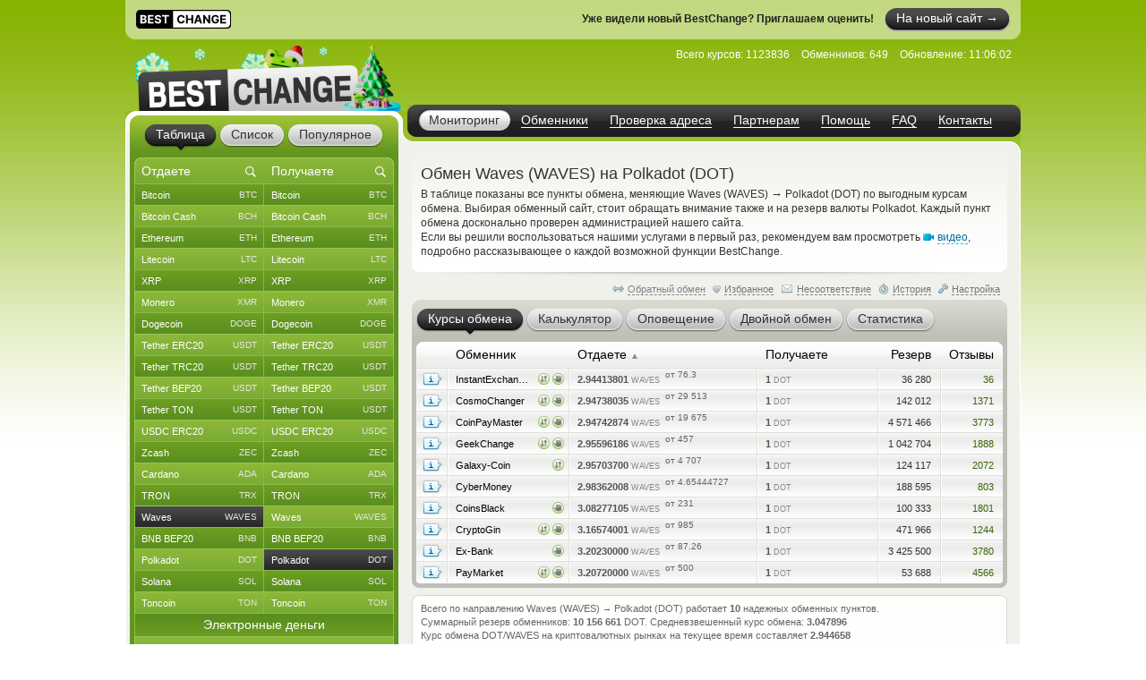

--- FILE ---
content_type: text/html; charset=windows-1251
request_url: https://www.bestchange.ru/waves-to-polkadot.html
body_size: 47343
content:
<!DOCTYPE html PUBLIC "-//W3C//DTD XHTML 1.0 Strict//EN" "https://www.w3.org/TR/xhtml1/DTD/xhtml1-strict.dtd">
<html lang="ru" xml:lang="ru" xmlns="https://www.w3.org/1999/xhtml">
<head>
<meta http-equiv="content-type" content="text/html; charset=windows-1251" />
<title>Обмен Waves (WAVES) на Polkadot (DOT) – где выгоднее обменять?</title>
<meta name="description" content="Валютные обменные сайты, производящие обмен Waves (WAVES) на Polkadot (DOT) по выгодным курсам (Waves cryptocurrency - Polka dot cryptocurrency). Самые выгодные и надежные обменники, выполняющие обмен по направлению Waves на Polkadot" />
<meta name="keywords" content="waves (waves), polkadot (dot), waves, polkadot, обменники, курсы, мониторинг, список обменников, лучшие курсы, обмен валюты, обменные пункты" />
<link rel="stylesheet" href="/css/main61.css" type="text/css" media="screen" />
<meta http-equiv="pragma" content="no-cache" />
<meta name="viewport" content="width=1020, user-scalable=yes" />
<meta name="application-name" content="BestChange" />
<meta name="referrer" content="always" />
<meta http-equiv="last-modified" content="Wed, 21 Jan 2026 11:06:02" />
<meta http-equiv="expires" content="Wed, 21 Jan 2026 11:06:22" />
<meta name="format-detection" content="telephone=no" />
<link rel="canonical" href="https://www.bestchange.ru/waves-to-polkadot.html" />
<link rel="alternate" hreflang="en" href="https://www.bestchange.com/waves-to-polkadot.html" />
<meta name="yandex-tableau-widget" content="logo=%2Fimages%2Fbanners%2Flg.png, color=#6fb300" />
<link rel="yandex-tableau-widget" href="/images/tableau.json" />
<link rel="manifest" href="/manifest.json" type="application/manifest+json" />
<link rel="icon" type="image/x-icon" sizes="16x16" href="/favicon.ico" />
<link rel="icon" type="image/png" sizes="400x400" href="/images/logo-bc.png" />
<meta property="og:type" content="website" />
<meta property="og:image" content="/images/preview.jpg" />
<meta property="og:url" content="https://www.bestchange.ru/waves-to-polkadot.html" />
<meta name="apple-itunes-app" content="app-id=6741326137" />
<script type="text/javascript" src="/js/language/ru12.js" charset="windows-1251"></script>
<script type="text/javascript" src="/js/main60.js" charset="windows-1251"></script>
<script src="https://hcaptcha.com/1/api.js?onload=captcha_callback&render=explicit&recaptchacompat=off" async="async" defer="defer"></script>
<!-- BestChange launched -->
<!--[if IE]>
  <link rel="stylesheet" href="/css/ie.css" type="text/css" media="screen" />
<![endif]-->
<script type="text/javascript">
var session_params = 'ckq7jahhvfbq5bn5d3ctfef8ec';
var ct = 'tab';
var nt = 'news';
var ot = 'suggest';
var fn = 'Tahoma';
var wd = '1';
var sc = '0';
var ds_list = new Array(93, 131, 43, 73, 172, 137, 139, 212, 106, 126, 218, 160, 99, 161, 149, 115, 138, 140, 36, 10, 208, 180, 268, 313, 314, 315, 169, 163, 256, 306, 23, 110, 235, 228, 269, 47, 257, 24, 267, 189, 203, 206, 143, 87, 57, 173, 162, 177, 178, 179, 181, 182, 185, 133, 48, 124, 168, 16, 19, 104, 134, 27, 61, 135, 26, 197, 198, 175, 201, 202, 205, 82, 8, 210, 32, 216, 213, 217, 220, 227, 2, 76, 144, 209, 316, 286, 130, 129, 186, 295, 282, 323, 184, 325, 1, 3, 96, 6, 45, 80, 164, 264, 265, 88, 120, 121, 142, 33, 20, 108, 117, 122, 44, 123, 40, 11, 74, 145, 226, 85, 72, 136, 152, 35, 266, 200, 109, 112, 154, 97, 275, 283, 310, 307, 308, 302, 304, 165, 241, 271, 274, 292, 301, 321, 103, 309, 127, 49, 12, 28, 148, 153, 50, 214, 58, 59, 65, 60, 54, 111, 155, 38, 194, 5, 146, 30, 83, 25, 221, 222, 223, 224, 225, 237, 238, 239, 240, 258, 288, 289, 311, 98, 326, 17, 100, 9, 199, 263, 69, 71, 70, 102, 31, 113, 219, 81, 166, 39, 29, 167, 119, 188, 183, 7, 196, 232, 231, 233, 234, 248, 249, 250, 251, 252, 273, 300, 320, 255, 171, 187, 21, 327, 41, 156, 159, 303, 128, 284, 285, 322, 312, 42, 229, 52, 62, 105, 46, 147, 51, 64, 79, 53, 95, 157, 132, 176, 170, 34, 195, 191, 215, 63, 55, 56, 324, 158, 68, 22, 118, 190, 84, 125, 37, 287, 293, 294, 4, 90, 114, 75, 66, 207, 296, 297, 305, 192, 193, 101, 174, 242, 290, 67, 15, 78, 77, 116, 107, 86, 14, 150, 151, 89, 91, 141, 92, 13, 94, 204, 211, 18, 230, 236, 243, 244, 245, 246, 247, 253, 254, 259, 260, 261, 262, 270, 272, 276, 277, 278, 279, 280, 281, 291, 298, 299, 317, 318, 319);
var cu_list = new Array('bitcoin', 'bitcoin-ln', 'bitcoin-bep20', 'wrapped-bitcoin', 'bitcoin-cash', 'bitcoin-sv', 'ethereum', 'ethereum-bep20', 'ethereum-arbitrum', 'ethereum-optimism', 'wrapped-eth', 'ethereum-classic', 'litecoin', 'ripple', 'monero', 'dogecoin', 'polygon', 'dash', 'tether-erc20', 'tether-trc20', 'tether-bep20', 'tether-sol', 'tether-polygon', 'tether-ton', 'tether-optimism', 'tether-arbitrum', 'tether-avax', 'tether', 'usdt-near', 'xaut-erc20', 'usd-coin', 'usd-coin-trc20', 'usd-coin-bep20', 'usd-coin-sol', 'usd-coin-polygon', 'usdc-arbitrum', 'usdc-optimism', 'trueusd', 'trueusd-trc20', 'pax-dollar', 'dai', 'busd', 'utopia-usd', 'usdq', 'usdr', 'nem', 'zcash', 'neo', 'eos', 'iota', 'cardano', 'stellar', 'tron', 'waves', 'omg', 'verge', 'zrx', 'binance-coin-bep2', 'binance-coin', 'icon', 'pepe', 'bittorrent', 'bat', 'ontology', 'qtum', 'chainlink', 'cosmos', 'tezos', 'polkadot', 'uniswap', 'ravencoin', 'solana', 'vechain', 'shiba-inu', 'shiba-inu-bep20', 'algorand', 'maker', 'avalanche', 'yearn-finance', 'decentraland', 'terra', 'near', 'cronos', 'ton', 'notcoin', 'pancakeswap', 'aptos', 'arbitrum', 'optimism', 'trump', 'sui', 'kaspa', 'filecoin', 'aave', 'wmz', 'wme', 'wmx', 'yoomoney', 'paypal-usd', 'paypal-euro', 'paypal-gbp', 'paypal-cad', 'paypal-aud', 'advanced-cash', 'advanced-cash-euro', 'advanced-cash-rub', 'advanced-cash-uah', 'advanced-cash-kzt', 'advanced-cash-try', 'payeer', 'payeer-rub', 'payeer-euro', 'skrill', 'skrill-euro', 'moneygo', 'idram', 'paxum', 'capitalist', 'capitalist-euro', 'capitalist-rub', 'neteller', 'neteller-euro', 'paysera', 'paysera-euro', 'bpay-usd', 'ecopayz', 'nixmoney', 'global24', 'epay', 'epay-euro', 'fasapay', 'piastrix', 'piastrix-rub', 'epaycore', 'zelle', 'm10', 'blik', 'alipay', 'wechat', 'easypaisa', 'jazzcash', 'paytm', 'mercado-pago', 'pix', 'payoneer', 'payoneer-euro', 'qiwi-kzt', 'mobile-wallet-rub', 'mobile-wallet-uah', 'mobile-wallet-byn', 'trade-usd', 'trade-euro', 'exmo-tether', 'whitebit', 'visa-mastercard-usd', 'visa-mastercard-rub', 'visa-mastercard-euro', 'visa-mastercard-uah', 'visa-mastercard-byr', 'visa-mastercard-kzt', 'visa-mastercard-sek', 'visa-mastercard-pln', 'visa-mastercard-mdl', 'visa-mastercard-amd', 'visa-mastercard-gbp', 'visa-mastercard-cny', 'visa-mastercard-try', 'visa-mastercard-kgs', 'visa-mastercard-cad', 'visa-mastercard-bgn', 'visa-mastercard-huf', 'visa-mastercard-czk', 'visa-mastercard-nok', 'visa-mastercard-azn', 'visa-mastercard-gel', 'visa-mastercard-uzs', 'visa-mastercard-tjs', 'visa-mastercard-ngn', 'visa-mastercard-inr', 'visa-mastercard-aed', 'visa-mastercard-ron', 'visa-mastercard-thb', 'visa-mastercard-idr', 'mir', 'unionpay', 'uscard', 'humo', 'elcart', 'wire-usd', 'wire-rub', 'wire-euro', 'wire-uah', 'wire-byn', 'wire-kzt', 'wire-gel', 'wire-gbp', 'wire-cny', 'wire-try', 'wire-pln', 'wire-thb', 'wire-inr', 'wire-ngn', 'wire-idr', 'wire-bgn', 'wire-aed', 'wire-jpy', 'wire-aud', 'wire-cad', 'wire-hkd', 'wire-vnd', 'wire-myr', 'wire-nzd', 'wire-pkr', 'wire-ils', 'wire-ron', 'wire-krw', 'wire-sek', 'wire-php', 'sepa', 'erip', 'sbp', 'upi', 'corp-bank-usd', 'corp-bank-euro', 'settlement-rub', 'settlement-uah', 'corp-bank-yuan', 'atm-qr-thb', 'atm-qr-brl', 'atm-qr-dong', 'atm-nfc-rub', 'sberbank', 'sberbank-qr-code', 'alfaclick', 'alfabank-cash-in', 'tinkoff', 'tinkoff-cash-in', 'tinkoff-qr-codes', 'vtb', 'russtandart', 'avangard', 'psbank', 'gazprombank', 'raiffeisen-bank', 'rnkb', 'openbank', 'post-bank', 'rosselhozbank', 'rosbank', 'mts-bank', 'homecredit', 'ozon', 'privat24-usd', 'privat24-uah', 'privat24-euro', 'raiffeisen-bank-uah', 'oschadbank', 'ukrsibbank', 'pumb', 'monobank-usd', 'monobank', 'monobank-euro', 'sense-bank', 'otpbank-uah', 'abank', 'izibank', 'belarusbank', 'halykbank', 'bereke-bank', 'fortebank', 'kaspi-bank', 'jysan-bank', 'centercredit', 'eurasian-bank', 'freedom-bank', 'revolut-usd', 'revolut-euro', 'revolut-gbp', 'wise', 'wise-euro', 'wise-gbp', 'wu', 'wu-euro', 'moneygram', 'moneygram-euro', 'gc-usd', 'gc-rub', 'uni', 'uni-rub', 'ria-usd', 'ria-euro', 'dollar-cash', 'cash-ruble', 'euro-cash', 'hryvnia-cash', 'belarus-cash', 'tenge-cash', 'pound-cash', 'dirham', 'turkish-cash', 'cash-cop', 'cash-pln', 'cash-shekel', 'cash-koruna', 'cash-lari', 'cash-dram', 'cash-cad', 'cash-thb', 'cash-aud', 'cash-ngn', 'cash-bgn', 'cash-azn', 'cash-mdl', 'cash-chf', 'cash-ron', 'cash-idr', 'renminbi-cash', 'peso-cash', 'sgd-cash', 'won-cash', 'real-cash', 'inr-cash', 'yen-cash', 'ars-cash', 'som-cash', 'egyptian-cash', 'dong-cash');
var av_list = new Array('[base64]', '[base64]', '[base64]', '[base64]', '[base64]', '[base64]', '[base64]', '[base64]', '[base64]', '[base64]', '[base64]', '[base64]', '[base64]', '[base64]', '[base64]', '[base64]', '[base64]', '[base64]', '[base64]', '[base64]', '[base64]', '[base64]', '[base64]', '[base64]', '[base64]', '[base64]', '[base64]', '[base64]', '[base64]', '[base64]', '[base64]', '[base64]', '[base64]', '[base64]', '[base64]', '[base64]', '[base64]', '[base64]', '[base64]', '[base64]', '[base64]', '[base64]', '[base64]', '[base64]', '[base64]', '[base64]', '[base64]', '[base64]', '[base64]', '[base64]', '[base64]', '[base64]', '[base64]', '[base64]', '[base64]', '[base64]', '[base64]', '[base64]', '[base64]', '[base64]', '[base64]', '[base64]', '[base64]', '[base64]', '[base64]', '[base64]', '[base64]', '[base64]', '[base64]', '[base64]', '[base64]', '[base64]', '[base64]', '[base64]', '[base64]', '[base64]', '[base64]', '[base64]', '[base64]', '[base64]', '[base64]', '[base64]', '[base64]', '[base64]', '[base64]', '[base64]', '[base64]', '[base64]', '[base64]', '[base64]', '[base64]', '[base64]', '[base64]', '[base64]', '[base64]', '[base64]', '[base64]', '[base64]', '[base64]', '[base64]', '[base64]', '[base64]', '[base64]', '[base64]', '[base64]', '[base64]', '[base64]', '[base64]', '[base64]', '[base64]', '[base64]', '[base64]', '[base64]', '[base64]', '[base64]', '[base64]', '[base64]', '[base64]', '[base64]', '[base64]', '[base64]', '[base64]', '[base64]', '[base64]', '[base64]', '[base64]', '[base64]', '[base64]', '[base64]', '[base64]', '[base64]', '[base64]', '[base64]', '[base64]', '[base64]', '[base64]', '[base64]', '[base64]', '[base64]', '[base64]', '[base64]', '[base64]', '[base64]', '[base64]', '[base64]', '[base64]', '[base64]', '[base64]', '[base64]', '[base64]', '[base64]', '[base64]', '[base64]', '[base64]', '[base64]', '[base64]', '[base64]', '[base64]', '[base64]', '[base64]', '[base64]', '[base64]', '[base64]', '[base64]', '[base64]', '[base64]', '[base64]', '[base64]', '[base64]', '[base64]', '[base64]', '[base64]', '[base64]', '[base64]', '[base64]', '[base64]', '[base64]', '[base64]', '[base64]', '[base64]', '[base64]', '[base64]', '[base64]', '[base64]', '[base64]', '[base64]', '[base64]', '[base64]', '[base64]', '[base64]', '[base64]', '[base64]', '[base64]', '[base64]', '[base64]', '[base64]', '[base64]', '[base64]', '[base64]', '[base64]', '[base64]', '[base64]', '[base64]', '[base64]', '[base64]', '[base64]', '[base64]', '[base64]', '[base64]', '[base64]', '[base64]', '[base64]', '[base64]', '[base64]', '[base64]', '[base64]', '[base64]', '[base64]', '[base64]', '[base64]', '[base64]', '[base64]', '[base64]', '[base64]', '[base64]', '[base64]', '[base64]', '[base64]', '[base64]', '[base64]', '[base64]', '[base64]', '[base64]', '[base64]', '[base64]', '[base64]', '[base64]', '[base64]', '[base64]', '[base64]', '[base64]', '[base64]', '[base64]', '[base64]', '[base64]', '[base64]', '[base64]', '[base64]', '[base64]', '[base64]', '[base64]', '[base64]', '[base64]', '[base64]', '[base64]', '[base64]', '[base64]', '[base64]', '[base64]', '[base64]', '[base64]', '[base64]', '[base64]', '[base64]', '[base64]', '[base64]', '[base64]', '[base64]', '[base64]', '[base64]', '[base64]', '[base64]', '[base64]', '[base64]', '[base64]', '[base64]', '[base64]', '[base64]', '[base64]', '[base64]', '[base64]', '[base64]', '[base64]', '[base64]', '[base64]', '[base64]', '[base64]', '[base64]', '[base64]', '[base64]', '[base64]', '[base64]', '[base64]', '[base64]', '[base64]', '[base64]', '[base64]', '[base64]', '[base64]', '[base64]', '[base64]', '[base64]', '[base64]', '[base64]', '[base64]', '[base64]', '[base64]', '[base64]', '[base64]', '[base64]', '[base64]', '[base64]', '[base64]', '[base64]', '[base64]', '[base64]', '[base64]', '[base64]', '[base64]', '[base64]', '[base64]', '[base64]', '[base64]', '[base64]', '[base64]', '[base64]', '[base64]');
var sc_list = new Array(1, 0, 0, 0, 1, 0, 1, 0, 0, 0, 0, 0, 1, 1, 1, 1, 0, 0, 1, 1, 1, 0, 0, 1, 0, 0, 0, 0, 0, 0, 1, 0, 0, 0, 0, 0, 0, 0, 0, 0, 0, 0, 0, 0, 0, 0, 1, 0, 0, 0, 1, 0, 1, 0, 0, 0, 0, 0, 1, 0, 0, 0, 0, 0, 0, 0, 0, 0, 0, 0, 0, 1, 0, 0, 0, 0, 0, 0, 0, 0, 0, 0, 0, 1, 0, 0, 0, 0, 0, 0, 0, 0, 0, 0, 1, 0, 0, 1, 1, 0, 0, 0, 0, 1, 0, 0, 0, 0, 0, 1, 0, 0, 0, 0, 0, 0, 0, 0, 0, 0, 0, 0, 0, 0, 0, 0, 0, 0, 0, 0, 0, 0, 0, 0, 0, 0, 0, 1, 0, 0, 0, 0, 0, 0, 0, 0, 0, 0, 0, 0, 0, 0, 0, 0, 1, 1, 1, 1, 1, 1, 0, 0, 0, 0, 0, 0, 0, 0, 0, 0, 0, 0, 0, 0, 0, 0, 0, 0, 0, 0, 0, 0, 0, 0, 0, 0, 0, 0, 0, 0, 0, 0, 0, 0, 0, 0, 0, 0, 0, 0, 0, 0, 0, 0, 0, 0, 0, 0, 0, 0, 0, 0, 0, 0, 0, 0, 0, 0, 0, 0, 1, 0, 0, 0, 0, 0, 0, 0, 0, 0, 0, 1, 0, 1, 0, 1, 0, 0, 1, 0, 0, 0, 0, 0, 0, 0, 0, 0, 0, 0, 0, 0, 0, 1, 0, 0, 0, 0, 0, 0, 0, 0, 0, 0, 0, 0, 0, 0, 0, 0, 1, 0, 0, 0, 0, 0, 0, 0, 0, 0, 0, 1, 0, 0, 0, 0, 1, 0, 0, 0, 0, 1, 1, 1, 1, 0, 0, 0, 0, 0, 0, 0, 0, 0, 0, 0, 0, 0, 0, 0, 0, 0, 0, 0, 0, 0, 0, 0, 0, 0, 0, 0, 0, 0, 0, 0, 0);
var ty_list = new Array(0, 0, 0, 0, 0, 0, 0, 0, 0, 0, 0, 0, 0, 0, 0, 0, 0, 0, 0, 0, 0, 0, 0, 0, 0, 0, 0, 0, 0, 0, 0, 0, 0, 0, 0, 0, 0, 0, 0, 0, 0, 0, 0, 0, 0, 0, 0, 0, 0, 0, 0, 0, 0, 0, 0, 0, 0, 0, 0, 0, 0, 0, 0, 0, 0, 0, 0, 0, 0, 0, 0, 0, 0, 0, 0, 0, 0, 0, 0, 0, 0, 0, 0, 0, 0, 0, 0, 0, 0, 0, 0, 0, 0, 0, 1, 1, 1, 1, 1, 1, 1, 1, 1, 1, 1, 1, 1, 1, 1, 1, 1, 1, 1, 1, 1, 1, 1, 1, 1, 1, 1, 1, 1, 1, 1, 1, 1, 1, 1, 1, 1, 1, 1, 1, 1, 1, 1, 1, 1, 1, 1, 1, 1, 1, 1, 1, 1, 1, 1, 1, 1, 1, 1, 1, 2, 2, 2, 2, 2, 2, 2, 2, 2, 2, 2, 2, 2, 2, 2, 2, 2, 2, 2, 2, 2, 2, 2, 2, 2, 2, 2, 2, 2, 2, 2, 2, 2, 2, 2, 2, 2, 2, 2, 2, 2, 2, 2, 2, 2, 2, 2, 2, 2, 2, 2, 2, 2, 2, 2, 2, 2, 2, 2, 2, 2, 2, 2, 2, 2, 2, 2, 2, 2, 2, 2, 2, 2, 2, 2, 2, 2, 3, 3, 3, 3, 3, 3, 3, 3, 3, 3, 3, 3, 3, 3, 3, 3, 3, 3, 3, 3, 3, 3, 3, 3, 3, 3, 3, 3, 3, 3, 3, 3, 3, 3, 3, 3, 3, 3, 3, 3, 3, 3, 3, 3, 3, 3, 3, 3, 3, 3, 4, 4, 4, 4, 4, 4, 4, 4, 4, 4, 5, 5, 5, 5, 5, 5, 5, 5, 5, 5, 5, 5, 5, 5, 5, 5, 5, 5, 5, 5, 5, 5, 5, 5, 5, 5, 5, 5, 5, 5, 5, 5, 5, 5, 5, 5);
var rk_list = new Array(2, 173, 146, 209, 42, 234, 14, 138, 165, 223, 238, 84, 8, 38, 18, 28, 73, 47, 9, 1, 10, 52, 61, 23, 216, 77, 175, 130, 259, 171, 27, 78, 51, 71, 79, 123, 271, 179, 150, 276, 112, 221, 159, 313, 305, 285, 46, 250, 315, 283, 65, 89, 16, 172, 240, 249, 228, 229, 36, 247, 208, 199, 177, 237, 258, 219, 111, 137, 124, 213, 134, 26, 200, 162, 235, 158, 318, 133, 296, 251, 274, 164, 306, 19, 139, 262, 195, 197, 220, 236, 156, 163, 269, 273, 39, 239, 323, 15, 35, 85, 261, 297, 278, 30, 109, 92, 279, 290, 312, 129, 204, 314, 90, 128, 98, 167, 322, 102, 255, 142, 182, 281, 307, 176, 326, 325, 181, 144, 252, 324, 320, 88, 97, 327, 114, 226, 103, 33, 106, 287, 316, 310, 212, 185, 57, 166, 299, 44, 218, 253, 183, 295, 284, 286, 29, 6, 34, 17, 41, 31, 282, 67, 76, 105, 122, 149, 95, 69, 145, 189, 268, 116, 211, 83, 66, 96, 118, 280, 202, 108, 241, 154, 245, 32, 203, 56, 62, 148, 121, 87, 86, 80, 160, 174, 119, 198, 161, 125, 107, 91, 205, 300, 201, 292, 140, 263, 256, 254, 277, 157, 244, 294, 308, 168, 293, 193, 311, 270, 74, 126, 3, 291, 178, 186, 72, 169, 248, 93, 321, 217, 227, 4, 49, 12, 59, 5, 48, 54, 20, 99, 257, 45, 63, 43, 143, 120, 104, 136, 147, 94, 151, 24, 153, 13, 260, 115, 55, 170, 53, 131, 21, 215, 113, 155, 58, 192, 101, 81, 246, 141, 22, 127, 135, 289, 68, 100, 50, 180, 82, 75, 196, 117, 194, 224, 242, 298, 266, 317, 301, 267, 243, 11, 7, 25, 64, 206, 70, 184, 40, 37, 302, 132, 207, 188, 190, 187, 231, 60, 303, 319, 272, 225, 230, 232, 309, 152, 210, 304, 264, 233, 288, 275, 214, 265, 191, 222, 110);
var page_tracked = false;
var langcode = 'ru';
var langprefix = '';
var lc_curr = 133;
var rc_curr = 201;
var lc_value = 1029;
var rc_value = 1008;
var sort_type = 'from';
var sort_range = 'asc';
var calc_type = '';
var calc_give = '';
var calc_get = '';
var calc_commission = 0;
var city = 0;
var def_notify_type = '';
var def_notify_close = '0';
var def_email = '';
var def_telegram = '';
var byfrom = 1;
var is_twostep_rates = false;
var direct_data = false;
var mt = 'rates';
var ud = '1';
var ud_page = 'rates';
var last_ci = 0;
var last_cc = '';
var light_id = 0;

</script>
</head>
<body>

<div id="custom_style"><style type="text/css">
.bi {font-weight: bold; color: #555555}
.bi small {font-weight: normal}
</style></div>
<div id="custom_font"></div><a target="_blank" rel="noopener nofollow" href="https://bestchange.biz/ru" style="display: block; width: 1000px; height: 44px; margin: 0 auto; background-color: rgba(255, 255, 255, 0.5); border-bottom-left-radius: 11px; border-bottom-right-radius: 11px;">
  <span style="display: inline-block; margin: 11px 0 0 12px; background-color: #ffffff; border-radius: 5px; height: 20px"><img src="/images/logo-new.svg" height="21" /></span>
  <span style="display: inline-block; float: right; margin: 9px 12px 0 0; color: #ffffff; background: url('/images/tabs.png') 0 -164px no-repeat; border-radius: 15px"><span style="display: inline-block; background: url('/images/tabs.png') right -190px no-repeat; padding: 0 13px 0 13px; line-height: 23px; font-size: 14px; border-radius: 12px; height: 26px">На новый сайт &#8594;</span></span>
  <span style="display: inline-block; float: right; margin: 14px 12px 0 0; color: #222222; font-weight: bold">Уже видели новый BestChange? Приглашаем оценить!</span>
</a>
<div class="wrapper">
  <div class="header">
    <div class="logo">

<a href="/"><img src="/images/logo-8.png" tabindex="1" alt="BestChange &mdash; список надежных обменников" title="&quot;Бэстчейндж&quot; &mdash; мониторинг обменных пунктов" /></a>
    </div>
    <ul class="menu">

<li class="active"><span><a href="/" title="Мониторинг выгодных курсов от надежных обменников">Мониторинг</a></span></li><li><span><a href="/list.html" title="Список всех надежных обменников">Обменники</a></span></li><li><span><a href="/report/" title="AML-проверка криптоадреса на метки высокого риска">Проверка адреса</a></span></li><li><span><a href="/partner/" title="Реферальная программа для веб-мастеров">Партнерам</a></span></li><li><span><a href="/wiki/help.html" title="Справка по работе с мониторингом обменников">Помощь</a></span></li><li><span><a href="/faq.html" title="Ответы на часто задаваемые вопросы">FAQ</a></span></li><li><span><a href="/contacts.html" title="Как с нами связаться">Контакты</a></span></li>
    </ul>
    <dl class="info" id="headinfo">

<dt>Всего курсов:</dt>
<dd title="Направлений обмена: 51848">1123836</dd>
<dt>Обменников:</dt>
<dd>649</dd>
<dt>Обновление:</dt>
<dd title="за 11 секунд" class="localdate" data-time="1768993562" data-format="time">11:06:02</dd>
    </dl>


  </div>
  <div class="c-block"><div class="c-wrap"><div class="c-inner">

<div class="content"><div id="small_text" class="intro">
  <h1>Обмен Waves (WAVES) на Polkadot (DOT)</h1>

<p>В таблице показаны все пункты обмена, меняющие Waves (WAVES) <span class="font13px">&rarr;</span> Polkadot (DOT) по выгодным курсам обмена. Выбирая обменный сайт, стоит обращать внимание также и на резерв валюты Polkadot. Каждый пункт обмена досконально проверен администрацией нашего сайта. <br /> Если вы решили воспользоваться нашими услугами в первый раз, рекомендуем вам просмотреть <span class="videolink" onclick="show_video('ru')"><span class="videoicon"></span><span class="link dashlink">видео</span></span>, подробно рассказывающее о каждой возможной функции BestChange.</p>
</div>
<div class="m-rate">
  <div class="top"></div>
  <div class="above">
    <div class="aboveright">
      <span id="reverse_above">
        <span class="contraicon"></span><a href="/polkadot-to-waves.html" class="dashlink" onclick="reverse_direct(); return false" title="Обмен Polkadot (DOT) на Waves (WAVES)">Обратный обмен</a></span>
<span id="fav_above"><span id="favdicon"></span><span onclick="fav_direct()" id="favdlink" class="gray link dashlink" title="Добавить направление в список Избранного для быстрого доступа">Избранное</span></span>
      <span id="fink_above"><span class="finkicon"></span><span onclick="show_finkexch()" class="gray link dashlink" title="Сообщить о несоответствии курса/резерва">Несоответствие</span></span>
      <span class="histicon"></span><span onclick="load_overlay('gethistory')" class="gray link dashlink" title="История переходов на обменные пункты">История</span>
      <span class="seticon"></span><span onclick="load_overlay('getsets')" class="gray link dashlink">Настройка</span>
    </div>

</div>
  <ul class="tabs g-tabs">
<li id="tab_rates" class="active"><a href="https://www.bestchange.ru/index.php?mt=rates&from=133&to=201&sort=from&range=asc" onmousedown="change_mtab('rates')" onclick="return false"><span>Курсы обмена</span></a><i></i></li>
<li id="tab_calc"><a href="https://www.bestchange.ru/index.php?mt=calc&from=133&to=201&sort=from&range=asc" onmousedown="change_mtab('calc')" onclick="return false"><span>Калькулятор</span></a><i></i></li>
<li id="tab_notify"><a href="https://www.bestchange.ru/index.php?mt=notify&from=133&to=201&sort=from&range=asc" onmousedown="change_mtab('notify')" onclick="return false"><span>Оповещение</span></a><i></i></li>
<li id="tab_twostep"><a href="https://www.bestchange.ru/index.php?mt=twostep&from=133&to=201&sort=from&range=asc" onmousedown="change_mtab('twostep')" onclick="return false"><span>Двойной обмен</span></a><i></i></li>
<li id="tab_stats"><a href="https://www.bestchange.ru/index.php?mt=stats&from=133&to=201&sort=from&range=asc" onmousedown="change_mtab('stats')" onclick="return false"><span>Статистика</span></a><i></i></li>
</ul>
  <div class="bottom"></div><div id="content_calc" class="hide">
    <div class="inner">

      <form method="get" action="/index.php">
        <fieldset>
          <input type="hidden" name="mt" value="calc" />
          <input type="hidden" name="from" value="133" />
          <input type="hidden" name="to" value="201" />
<table>
          <tr>
            <td><input type="radio" name="type" value="give" id="typegive" checked="checked" onclick="setCalcType('give')" /></td>
            <td><label for="typegive">Отдаете</label></td>
            <td rowspan="2">
              <div id="givefield">
                <div class="input_skin" title="Введите, сколько у вас есть Waves (WAVES)">
                  <div class="input_left"></div>
                  <input type="text" inputmode="decimal" enterkeyhint="go" autocomplete="off" size="7" name="give" id="give" oninput="calcChange(this)" onkeypress="return calcKeyPress(this, event)" />
                  <div class="input_right"></div>
                </div> <span class="curname">WAVES</span>
              </div>
              <div id="getfield">
                <div class="input_skin" title="Введите, сколько вам нужно Polkadot (DOT)">
                  <div class="input_left"></div>
                  <input type="text" inputmode="decimal" enterkeyhint="go" autocomplete="off" size="7" name="get" id="get" oninput="calcChange(this)" onkeypress="return calcKeyPress(this, event)" />
                  <div class="input_right"></div>
                </div> <span class="curname">DOT</span>
              </div>
            </td>
            <td rowspan="2"><span class="commisstyle" title="Укажите, учитывать ли комиссии платежных систем">
                <select class="styled" id="commission" name="commission" onchange="reset_calc_timer()">
<option value="0" selected="selected" title="Не учитывать комиссии платежных систем">Без комиссий ПС</option>
<option value="1" title="Включать стоимость комиссий платежных систем">Учитывать комиссии</option>
</select>
              </span>
            </td>
            <td rowspan="2">
              <input type="submit" class="button" id="calc_button" value="Рассчитать" onclick="return update_rates()" />
            </td>
          </tr>
          <tr>
            <td><input type="radio" name="type" value="get" id="typeget" onclick="setCalcType('get')" /></td>
            <td><label for="typeget">Получаете</label></td>
          </tr>
          </table>
          <input type="hidden" name="lang" value="ru" />
        </fieldset>
      </form>

      <script type="text/javascript">
      nodeById('getfield').className = 'hide';
      </script>
    </div>
  </div>
  <div id="content_notify" class="hide">
    <div class="inner">
      <form method="get" action="/index.php">
        <fieldset>
          <input type="hidden" name="mt" value="notify" />
          <input type="hidden" name="from" value="133" />
          <input type="hidden" name="to" value="201" />
          <input type="hidden" name="notify_byfrom" value="1" />
          <table>
          <tr>
            <td class="desctext nowrap">Выслать уведомление на</td>
            <td>
              <span class="typestyle">
                <select class="styled" id="notify_type" name="notify_type">
                  <option value="email" selected="selected">E-mail</option>
                  <option value="telegram">Telegram</option>
                </select>
              </span>
            </td>
            <td>
              <div class="input_skin">
                <div class="input_left"></div><input type="text" id="notify_address" name="notify_address" value="" />
                <div class="input_right"></div>
                <span id="telegram_status"></span>
              </div>
            </td>
            <td class="desctext" style="overflow: hidden; white-space: nowrap; text-overflow: ellipsis; max-width: 250px">когда будет доступен</td>
          </tr>
          <tr>
            <td class="desctext" colspan="2">обмен с курсом менее</td>
            <td>
              <div class="input_skin">
                <div class="input_left"></div>
                <input type="text" inputmode="decimal" id="notify_rate" name="notify_rate" value="2.9441" />
                <div class="input_right"></div>
              </div>
            </td>
            <td class="desctext">WAVES за 1 DOT</td>
          </tr>
          <tr>
            <td class="desctext nowrap" colspan="2">и доступным резервом не менее</td>
            <td>
              <div class="input_skin">
                <div class="input_left"></div>
                <input type="text" inputmode="decimal" id="notify_reserve" name="notify_reserve" value="36280.42" />
                <div class="input_right"></div>
              </div>
            </td>
            <td class="desctext">DOT</td>
          </tr>
          <tr>
            <td class="desctext" colspan="2">Заявка будет аннулирована через</td>
            <td colspan="2">
              <span class="closestyle">
                <select class="styled" id="notify_close" name="notify_close">
<option value="6">6 часов</option>
<option value="12">12 часов</option>
<option value="24" selected="selected">24 часа</option>
<option value="168">неделю</option>
<option value="720">месяц</option>
<option value="2160">3 месяца</option>
</select>
              </span>
            </td>
          </tr>
          </table>
          <input type="hidden" name="lang" value="ru" />
          <input type="submit" class="button" id="notify_button" value="Подать заявку" onclick="return submit_notify_request()" />
<span id="notify_img"></span><span id="notify_status"></span>
        </fieldset>
      </form>
<script type="text/javascript">
      eventPush(nodeById('notify_type'), 'change', function () {
        change_notify_type();
      });
      eventPush(nodeById('notify_address'), 'click', function () {
        notify_address_click('3576cb4c');
      });
      //setInputAutoFormat(nodeById('notify_rate'), 0, '.', ' ');
      //setInputAutoFormat(nodeById('notify_reserve'), 0, '.', ' ');
      </script>
    </div>
  </div><div id="content_rates">
    <div id="details" class="hide" onmouseout="shd()">
      <dl>
        <dt id="det_changer"></dt>
        <dd>
          <span class="hide" id="det_acts"></span>
          <table>
          <tr>
            <td class="param">Возраст:</td>
            <td id="det_date" class="val"></td>
          </tr>
          <tr>
            <td class="param">На BestChange:</td>
            <td id="det_bcage" class="val"></td>
          </tr>
          <tr>
            <td class="param">Фин. претензий:</td>
            <td id="det_claims" class="val"></td>
          </tr>
          <tr>
            <td class="param">Отзывов:</td>
            <td id="det_reviews" class="val"></td>
          </tr>
          <tr>
            <td class="param">Страна:</td>
            <td id="det_country" class="val"></td>
          </tr>
          </table>
        </dd>
      </dl>
    </div>
    
    <div id="rates_block">
      <table id="content_table">
    <thead>
      <tr>
<td class="info"><img src="/images/ajax.png" id="update_image" class="hide" width="16" height="16" alt="Курсы обмена" title="Обновление курсов..." /></td><td class="bj changer"><a href="https://www.bestchange.ru/index.php?sort=changer&range=asc&from=133&to=201" title="Сортировать обменники по колонке &quot;Обменник&quot;" onclick="sort_manual = true; sort_type = 'changer'; sort_range = 'asc'; return update_rates()">Обменник</a></td>
<td class="bj from"><a href="https://www.bestchange.ru/index.php?sort=from&range=desc&from=133&to=201" title="Сортировать обменники по колонке &quot;Отдаете&quot;" onclick="sort_manual = true; sort_type = 'from'; sort_range = 'desc'; return update_rates()">Отдаете <small>&#9650;</small></a></td>
<td class="bj to"><a href="https://www.bestchange.ru/index.php?sort=to&range=desc&from=133&to=201" title="Сортировать обменники по колонке &quot;Получаете&quot;" onclick="sort_manual = true; sort_type = 'to'; sort_range = 'desc'; return update_rates()">Получаете</a></td>
<td class="ar arp reserve"><a href="https://www.bestchange.ru/index.php?sort=reserve&range=desc&from=133&to=201" title="Сортировать обменники по колонке &quot;Резерв&quot;" onclick="sort_manual = true; sort_type = 'reserve'; sort_range = 'desc'; return update_rates()">Резерв</a></td>
<td class="bj reviews end"><a href="https://www.bestchange.ru/index.php?sort=reviews&range=desc&from=133&to=201" title="Сортировать обменники по колонке &quot;Отзывы&quot;" onclick="sort_manual = true; sort_type = 'reviews'; sort_range = 'desc'; return update_rates()">Отзывы</a></td>
</tr>
    </thead>
    <tbody>
<tr onclick="ccl(1134, 133, 201, 0)">
<td class="ir"><span class="io" id="io0" onmousedown="shc(0)" onclick="stopBubbling(event)" onmouseover="show_info(0)" onmouseout="shd()"></span></td>
<td class="bj"><div class="pa labpad2"><a rel="nofollow" target="_blank" href="/click.php?id=1134&from=133&to=201&city=0" onclick="return fco(1134)"></a><div class="pc"><div class="ca" translate="no">InstantExchangers</div></div><span class="lbpl" onclick="stopBubbling(event)"><span id="la10" class="floating" onmouseover="sld(10)" onmouseout="hld()"><span id="ld10">Данный обменный пункт фиксирует курс обмена<br />в заявке не более, чем на <span class="bt">1</span> мин.</span></span><span id="la11" class="manual" onmouseover="sld(11)" onmouseout="hld()"><span id="ld11">Данный обменный пункт работает в ручном<br />или полуавтоматическом режиме.</span></span></span></div></td><td class="bi"><div class="fs">2.94413801 <small translate="no">WAVES</small></div><div class="fm"><div class="fm1">от 76.3</div><div class="fm2">до 535</div></div></td>
<td class="bi">1 <small translate="no">DOT</small></td>
<td class="ar arp" title="Максимум валюты Polkadot (DOT), сколько может выдать InstantExchangers">36 280</td>
<td class="rw" onclick="crw(0)"><a href="/instantexchangers-exchanger.html" class="rwan" onclick="return arw(0)" title="Отзывы InstantExchangers">36</a><span class="end"></span></td></tr><tr onclick="ccl(1033, 133, 201, 0)">
<td class="ir"><span class="io" id="io1" onmousedown="shc(1)" onclick="stopBubbling(event)" onmouseover="show_info(1)" onmouseout="shd()"></span></td>
<td class="bj"><div class="pa labpad2"><a rel="nofollow" target="_blank" href="/click.php?id=1033&from=133&to=201&city=0" onclick="return fco(1033)"></a><div class="pc"><div class="ca" translate="no">CosmoChanger</div></div><span class="lbpl" onclick="stopBubbling(event)"><span id="la6" class="floating" onmouseover="sld(6)" onmouseout="hld()"><span id="ld6">Данный обменный пункт не фиксирует<br />курс обмена на момент создания заявки.</span></span><span id="la7" class="manual" onmouseover="sld(7)" onmouseout="hld()"><span id="ld7">Данный обменный пункт работает в ручном<br />или полуавтоматическом режиме.</span></span></span></div></td><td class="bi"><div class="fs">2.94738035 <small translate="no">WAVES</small></div><div class="fm"><div class="fm1">от 29 513</div><div class="fm2">до 2 951 216</div></div></td>
<td class="bi">1 <small translate="no">DOT</small></td>
<td class="ar arp" title="Максимум валюты Polkadot (DOT), сколько может выдать CosmoChanger">142 012</td>
<td class="rw" onclick="crw(1)"><a href="/cosmochanger-exchanger.html" class="rwan" onclick="return arw(1)" title="Отзывы CosmoChanger">1371</a><span class="end"></span></td></tr><tr onclick="ccl(772, 133, 201, 0)">
<td class="ir"><span class="io" id="io2" onmousedown="shc(2)" onclick="stopBubbling(event)" onmouseover="show_info(2)" onmouseout="shd()"></span></td>
<td class="bj"><div class="pa labpad2"><a rel="nofollow" target="_blank" href="/click.php?id=772&from=133&to=201&city=0" onclick="return fco(772)"></a><div class="pc"><div class="ca" translate="no">CoinPayMaster</div></div><span class="lbpl" onclick="stopBubbling(event)"><span id="la0" class="floating" onmouseover="sld(0)" onmouseout="hld()"><span id="ld0">Данный обменный пункт не фиксирует<br />курс обмена на момент создания заявки.</span></span><span id="la1" class="manual" onmouseover="sld(1)" onmouseout="hld()"><span id="ld1">Данный обменный пункт работает в ручном<br />или полуавтоматическом режиме.</span></span></span></div></td><td class="bi"><div class="fs">2.94742874 <small translate="no">WAVES</small></div><div class="fm"><div class="fm1">от 19 675</div><div class="fm2">до 590 244</div></div></td>
<td class="bi">1 <small translate="no">DOT</small></td>
<td class="ar arp" title="Максимум валюты Polkadot (DOT), сколько может выдать CoinPayMaster">4 571 466</td>
<td class="rw" onclick="crw(2)"><a href="/coinpaymaster-exchanger.html" class="rwan" onclick="return arw(2)" title="Отзывы CoinPayMaster">3773</a><span class="end"></span></td></tr><tr onclick="ccl(1289, 133, 201, 0)">
<td class="ir"><span class="io" id="io3" onmousedown="shc(3)" onclick="stopBubbling(event)" onmouseover="show_info(3)" onmouseout="shd()"></span></td>
<td class="bj"><div class="pa labpad2"><a rel="nofollow" target="_blank" href="/click.php?id=1289&from=133&to=201&city=0" onclick="return fco(1289)"></a><div class="pc"><div class="ca" translate="no">GeekChange</div></div><span class="lbpl" onclick="stopBubbling(event)"><span id="la13" class="floating" onmouseover="sld(13)" onmouseout="hld()"><span id="ld13">Данный обменный пункт не фиксирует<br />курс обмена на момент создания заявки.</span></span><span id="la14" class="manual" onmouseover="sld(14)" onmouseout="hld()"><span id="ld14">Данный обменный пункт работает в ручном<br />или полуавтоматическом режиме.</span></span></span></div></td><td class="bi"><div class="fs">2.95596186 <small translate="no">WAVES</small></div><div class="fm"><div class="fm1">от 457</div><div class="fm2">до 458 683</div></div></td>
<td class="bi">1 <small translate="no">DOT</small></td>
<td class="ar arp" title="Максимум валюты Polkadot (DOT), сколько может выдать GeekChange">1 042 704</td>
<td class="rw" onclick="crw(3)"><a href="/geekchange-exchanger.html" class="rwan" onclick="return arw(3)" title="Отзывы GeekChange">1888</a><span class="end"></span></td></tr><tr onclick="ccl(1230, 133, 201, 0)">
<td class="ir"><span class="io" id="io4" onmousedown="shc(4)" onclick="stopBubbling(event)" onmouseover="show_info(4)" onmouseout="shd()"></span></td>
<td class="bj"><div class="pa labpad1"><a rel="nofollow" target="_blank" href="/click.php?id=1230&from=133&to=201&city=0" onclick="return fco(1230)"></a><div class="pc"><div class="ca" translate="no">Galaxy-Coin</div></div><span class="lbpl" onclick="stopBubbling(event)"><span id="la12" class="floating" onmouseover="sld(12)" onmouseout="hld()"><span id="ld12">Данный обменный пункт не фиксирует<br />курс обмена на момент создания заявки.</span></span></span></div></td><td class="bi"><div class="fs">2.95703700 <small translate="no">WAVES</small></div><div class="fm"><div class="fm1">от 4 707</div><div class="fm2">до 65 895</div></div></td>
<td class="bi">1 <small translate="no">DOT</small></td>
<td class="ar arp" title="Максимум валюты Polkadot (DOT), сколько может выдать Galaxy-Coin">124 117</td>
<td class="rw" onclick="crw(4)"><a href="/galaxy-coin-exchanger.html" class="rwan" onclick="return arw(4)" title="Отзывы Galaxy-Coin">2072</a><span class="end"></span></td></tr><tr onclick="ccl(1232, 133, 201, 0)">
<td class="ir"><span class="io" id="io5" onmousedown="shc(5)" onclick="stopBubbling(event)" onmouseover="show_info(5)" onmouseout="shd()"></span></td>
<td class="bj"><div class="pa"><a rel="nofollow" target="_blank" href="/click.php?id=1232&from=133&to=201&city=0" onclick="return fco(1232)"></a><div class="pc"><div class="ca" translate="no">CyberMoney</div></div></div></td><td class="bi"><div class="fs">2.98362008 <small translate="no">WAVES</small></div><div class="fm"><div class="fm1">от 4.65444727</div><div class="fm2">до 999 999 999 999</div></div></td>
<td class="bi">1 <small translate="no">DOT</small></td>
<td class="ar arp" title="Максимум валюты Polkadot (DOT), сколько может выдать CyberMoney">188 595</td>
<td class="rw" onclick="crw(5)"><a href="/cybermoney-exchanger.html" class="rwan" onclick="return arw(5)" title="Отзывы CyberMoney">803</a><span class="end"></span></td></tr><tr onclick="ccl(989, 133, 201, 0)">
<td class="ir"><span class="io" id="io6" onmousedown="shc(6)" onclick="stopBubbling(event)" onmouseover="show_info(6)" onmouseout="shd()"></span></td>
<td class="bj"><div class="pa labpad1"><a rel="nofollow" target="_blank" href="/click.php?id=989&from=133&to=201&city=0" onclick="return fco(989)"></a><div class="pc"><div class="ca" translate="no">CoinsBlack</div></div><span class="lbpl" onclick="stopBubbling(event)"><span id="la5" class="manual" onmouseover="sld(5)" onmouseout="hld()"><span id="ld5">Данный обменный пункт работает в ручном<br />или полуавтоматическом режиме.</span></span></span></div></td><td class="bi"><div class="fs">3.08277105 <small translate="no">WAVES</small></div><div class="fm"><div class="fm1">от 231</div><div class="fm2">до 12 296</div></div></td>
<td class="bi">1 <small translate="no">DOT</small></td>
<td class="ar arp" title="Максимум валюты Polkadot (DOT), сколько может выдать CoinsBlack">100 333</td>
<td class="rw" onclick="crw(6)"><a href="/coinsblack-exchanger.html" class="rwan" onclick="return arw(6)" title="Отзывы CoinsBlack">1801</a><span class="end"></span></td></tr><tr onclick="ccl(1132, 133, 201, 0)">
<td class="ir"><span class="io" id="io7" onmousedown="shc(7)" onclick="stopBubbling(event)" onmouseover="show_info(7)" onmouseout="shd()"></span></td>
<td class="bj"><div class="pa labpad2"><a rel="nofollow" target="_blank" href="/click.php?id=1132&from=133&to=201&city=0" onclick="return fco(1132)"></a><div class="pc"><div class="ca" translate="no">CryptoGin</div></div><span class="lbpl" onclick="stopBubbling(event)"><span id="la8" class="floating" onmouseover="sld(8)" onmouseout="hld()"><span id="ld8">Данный обменный пункт не фиксирует<br />курс обмена на момент создания заявки.</span></span><span id="la9" class="manual" onmouseover="sld(9)" onmouseout="hld()"><span id="ld9">Данный обменный пункт работает в ручном<br />или полуавтоматическом режиме.</span></span></span></div></td><td class="bi"><div class="fs">3.16574001 <small translate="no">WAVES</small></div><div class="fm"><div class="fm1">от 985</div><div class="fm2">до 590 905</div></div></td>
<td class="bi">1 <small translate="no">DOT</small></td>
<td class="ar arp" title="Максимум валюты Polkadot (DOT), сколько может выдать CryptoGin">471 966</td>
<td class="rw" onclick="crw(7)"><a href="/cryptogin-exchanger.html" class="rwan" onclick="return arw(7)" title="Отзывы CryptoGin">1244</a><span class="end"></span></td></tr><tr onclick="ccl(812, 133, 201, 0)">
<td class="ir"><span class="io" id="io8" onmousedown="shc(8)" onclick="stopBubbling(event)" onmouseover="show_info(8)" onmouseout="shd()"></span></td>
<td class="bj"><div class="pa labpad1"><a rel="nofollow" target="_blank" href="/click.php?id=812&from=133&to=201&city=0" onclick="return fco(812)"></a><div class="pc"><div class="ca" translate="no">Ex-Bank</div></div><span class="lbpl" onclick="stopBubbling(event)"><span id="la4" class="manual" onmouseover="sld(4)" onmouseout="hld()"><span id="ld4">Данный обменный пункт работает в ручном<br />или полуавтоматическом режиме.</span></span></span></div></td><td class="bi"><div class="fs">3.20230000 <small translate="no">WAVES</small></div><div class="fm"><div class="fm1">от 87.26</div><div class="fm2">до 38 783</div></div></td>
<td class="bi">1 <small translate="no">DOT</small></td>
<td class="ar arp" title="Максимум валюты Polkadot (DOT), сколько может выдать Ex-Bank">3 425 500</td>
<td class="rw" onclick="crw(8)"><a href="/ex-bank-exchanger.html" class="rwan" onclick="return arw(8)" title="Отзывы Ex-Bank">3780</a><span class="end"></span></td></tr><tr class="last" onclick="ccl(785, 133, 201, 0)">
<td class="ir"><span class="io" id="io9" onmousedown="shc(9)" onclick="stopBubbling(event)" onmouseover="show_info(9)" onmouseout="shd()"></span></td>
<td class="bj"><div class="pa labpad2"><a rel="nofollow" target="_blank" href="/click.php?id=785&from=133&to=201&city=0" onclick="return fco(785)"></a><div class="pc"><div class="ca" translate="no">PayMarket</div></div><span class="lbpl" onclick="stopBubbling(event)"><span id="la2" class="floating" onmouseover="sld(2)" onmouseout="hld()"><span id="ld2">Данный обменный пункт фиксирует курс обмена в заявке<br />при изменении биржевого курса не более, чем на <span class="bt">0.3</span>%.</span></span><span id="la3" class="manual" onmouseover="sld(3)" onmouseout="hld()"><span id="ld3">Данный обменный пункт работает в ручном<br />или полуавтоматическом режиме.</span></span></span></div></td><td class="bi"><div class="fs">3.20720000 <small translate="no">WAVES</small></div><div class="fm"><div class="fm1">от 500</div><div class="fm2">до 300 000</div></div></td>
<td class="bi">1 <small translate="no">DOT</small></td>
<td class="ar arp" title="Максимум валюты Polkadot (DOT), сколько может выдать PayMarket">53 688</td>
<td class="rw" onclick="crw(9)"><a href="/paymarket-exchanger.html" class="rwan" onclick="return arw(9)" title="Отзывы PayMarket">4566</a><span class="end"></span></td></tr></tbody>
  </table>
    </div>

    <script type="text/javascript">
    direct_data = {0: {'a': 'id=1134&from=133&to=201&city=0', 'n': 'InstantExchangers', 'b': '2 года и 11 месяцев', 't': '36 / 13', 'r': '0 / 25', 'd': '15 лет и 1 месяц', 's': 0, 'u': 'instantexchangers', 'v': 1, 'o': 1, 'c': 'ng', 'm': 'Нигерия'}, 1: {'a': 'id=1033&from=133&to=201&city=0', 'n': 'CosmoChanger', 'b': '4 года и 4 месяца', 't': '1371 / 27', 'r': '0 / 21', 'd': '5 лет', 's': 4, 'u': 'cosmochanger', 'v': 1, 'o': 0, 'c': 'ae', 'm': 'Объединенные...'}, 2: {'a': 'id=772&from=133&to=201&city=0', 'n': 'CoinPayMaster', 'b': '7 лет и 3 месяца', 't': '3773 / 72', 'r': '0 / 78', 'd': '7 лет и 5 месяцев', 's': 5, 'u': 'coinpaymaster', 'v': 1, 'o': 0, 'c': 'ae', 'm': 'Объединенные...'}, 3: {'a': 'id=1289&from=133&to=201&city=0', 'n': 'GeekChange', 'b': '1 год и 6 месяцев', 't': '1888 / 16', 'r': '0 / 13', 'd': '2 года', 's': 3, 'u': 'geekchange', 'v': 1, 'o': 0, 'c': 'tr', 'm': 'Турция'}, 4: {'a': 'id=1230&from=133&to=201&city=0', 'n': 'Galaxy-Coin', 'b': '2 года', 't': '2072 / 21', 'r': '0 / 14', 'd': '2 года и 10 месяцев', 's': 0, 'u': 'galaxy-coin', 'v': 1, 'o': 0, 'c': 'ae', 'm': 'Объединенные...'}, 5: {'a': 'id=1232&from=133&to=201&city=0', 'n': 'CyberMoney', 'b': '2 года', 't': '803 / 450', 'r': '0 / 799', 'd': '8 лет и 4 месяца', 's': 0, 'u': 'cybermoney', 'v': 1, 'o': 0, 'c': 'ru', 'm': 'Россия'}, 6: {'a': 'id=989&from=133&to=201&city=0', 'n': 'CoinsBlack', 'b': '4 года и 11 месяцев', 't': '1801 / 48', 'r': '0 / 17', 'd': '5 лет и 10 месяцев', 's': 0, 'u': 'coinsblack', 'v': 1, 'o': 0, 'c': 'ae', 'm': 'Объединенные...'}, 7: {'a': 'id=1132&from=133&to=201&city=0', 'n': 'CryptoGin', 'b': '2 года и 11 месяцев', 't': '1244 / 38', 'r': '0 / 16', 'd': '3 года и 9 месяцев', 's': 5, 'u': 'cryptogin', 'v': 1, 'o': 1, 'c': 'ge', 'm': 'Грузия'}, 8: {'a': 'id=812&from=133&to=201&city=0', 'n': 'Ex-Bank', 'b': '7 лет', 't': '3780 / 171', 'r': '0 / 164', 'd': '7 лет и 10 месяцев', 's': 5, 'u': 'ex-bank', 'v': 1, 'o': 0, 'c': 'cc', 'm': 'Кокосовые острова'}, 9: {'a': 'id=785&from=133&to=201&city=0', 'n': 'PayMarket', 'b': '7 лет и 2 месяца', 't': '4566 / 322', 'r': '0 / 163', 'd': '7 лет и 3 месяца', 's': 4, 'u': 'paymarket', 'v': 1, 'o': 0, 'c': 'us', 'm': 'США'}};
    update_runner();
    </script>
  </div><div id="content_stats" class="hide">
    <div class="inner">

      <form method="get" action="/index.php">
        <fieldset>
          <input type="hidden" name="mt" value="stats" />
<input type="hidden" name="from" value="133" />
<input type="hidden" name="to" value="201" />
<table class="stats_graph">
          <tr>
            <td class="desctext">График</td>
            <td>
              <span class="selectstyle selecttype">
                <select class="styled" id="stats_type" name="stats_type">
<option value="0" selected="selected">изменения курса обмена</option>
<option value="1">изменения суммарного резерва</option>
<option value="2">колебания популярности обмена</option>
</select>
              </span>
</td>
            <td class="desctext">за</td>
            <td>
              <span class="selectstyle selectinterval" id="selectinterval">
              <select class="styled" id="stats_interval" name="stats_interval">
<option value="0">1 час</option>
<option value="1">6 часов</option>
<option value="2">12 часов</option>
<option value="3" selected="selected">24 часа</option>
<option value="4">2 недели</option>
<option value="5">30 дней</option>
<option value="6">60 дней</option>
<option value="7">180 дней</option>
<option value="8">365 дней</option>
</select>
              </span>
            </td>
            <td>
              <input type="submit" class="button" id="stats_button" value="Показать" onclick="return update_stats(true)" />
            </td>
          </tr>
          </table>
          <input type="hidden" name="lang" value="ru" />
        </fieldset>
      </form>
<div id="chartcanvas" class="waitchart">
<div class="waitborder"></div>
</div>
    </div>
  </div>
</div>
<div id="undertable">
  <div class="m-hint"><div class="bottom"></div>
<span title="Статистика по обменникам Waves (WAVES) - Polkadot (DOT)">Всего по направлению Waves (WAVES) <span class="font10px">&rarr;</span> Polkadot (DOT) работает <span class="bt">10</span> надежных обменных пунктов.<br />Суммарный резерв обменников: <span class="bt">10 156 661</span> DOT. <span title="Средний арифметический взвешенный курс">Средневзвешенный курс обмена: <span class="bt">3.047896</span></span></span><br />Курс обмена <span title="Polkadot/WAVES">DOT/WAVES</span> на криптовалютных рынках на текущее время составляет <span class="bt">2.944658</span>
</div>
<div class="m-blue">
В целях противодействия легализации доходов, полученных преступным путем, и финансированию терроризма обменные пункты проводят <a href="/faq.html#aml-kyc">AML-проверки</a> поступающих от клиентов транзакций.<br />
В случае если транзакция будет идентифицирована как высокорискованная, обменный пункт может приостановить обменную операцию для проведения <a href="/faq.html#frozen-transaction">процедуры KYC</a>. Информация по KYC необходима исключительно в целях соблюдения требований AML/KYC для последующего разблокирования средств, отправленных в транзакции.
<div class="bottom"></div>
</div>

</div>
<div id="big_text" class="text"><h2>Об обмене Waves на Polkadot</h2>

<p>Все показанные в таблице пункты обмена готовы предоставить услуги по обмену Криптовалюта Waves <span class="font13px">&rarr;</span> Криптовалюта Полкадот в ручном или автоматическом режиме. Обратите особое внимание на метки, которые временами расположены около названий сайтов обмена в таблице. Вы можете перейти на сайт любого пункта обмена с помощью однократного клика мышью по строке с его именем. Если после перехода на сайт одного из обменников вы не обнаружили возможность проведения обмена валюты, сразу же обратитесь к его оператору. Вполне вероятно, что в данное время автоматический обмен <a href="/blog/waves">Waves (WAVES)</a> на <a href="/blog/polkadot-interoperability">Polkadot (DOT)</a> недоступен и вам предложат обмен вручную. Если же выбранный вами обменный пункт так и не поменял Waves cryptocurrency на Polka dot cryptocurrency, будьте добры, сообщите нам. Мы примем необходимые меры: рассмотрение проблемы с владельцем пункта обмена, либо отключение обменного сайта из списка курсов данного направления.</p>

<p>Не стоит забывать, что при переходе на сайты обменных пунктов с нашего мониторинга, курсы Waves <span class="font13px">&rarr;</span> DOT могут быть интереснее, чем при обычном посещении обменников. Если вы никогда не меняли электронные деньги данным способом и сегодня ваше первое посещение нашей системы мониторинга, просто воспользуйтесь специальной инструкцией из раздела FAQ.</p>

<p>Применяйте <span class="link dashlink" onclick="change_mtab('calc')">Калькулятор</span> для точного расчета получаемой или отдаваемой суммы. Вы всегда можете подробно изучить <span class="link dashlink" onclick="change_mtab('stats')">Статистику</span> резервов и курсов. Если же вы не обнаружили в списке сайтов-обменников удобный вам курс, не спешите с обменом, воспользуйтесь услугой <span class="link dashlink" onclick="change_mtab('notify')">Оповещение</span> и получите оповещение о благоприятном для вас курсе на e-mail или же на Telegram. В случае отсутствия пунктов обмена, с помощью функции <span class="link dashlink" onclick="change_mtab('twostep')">Двойной обмен</span> вы найдете самый оптимальный вариант двух обменов через транзитную валюту.</p>

<h2>Надежность обменников</h2>

<p>Каждый из обменных пунктов, присутствующих на нашем сайте, был тщательно проверен перед добавлением, при этом команда BestChange непрерывно следит за надлежащим исполнением ими своих обязательств. Использование мониторинга позволяет повысить безопасность проводимых финансовых операций в обменных пунктах. При выборе обменного пункта, пожалуйста, обращайте внимание на отзывы других пользователей, размер резервов и текущий статус обменника на нашем мониторинге.</p></div></div>
    <div class="sidebar">

<div class="rate">
  <ul class="tabs">
<li id="tab_tab" class="active"><a href="https://www.bestchange.ru/index.php?ct=tab&from=133&to=201&sort=from&range=asc" onmousedown="change_ctab('tab')" onclick="return false"><span>Таблица</span></a><i></i></li>
<li id="tab_list"><a href="https://www.bestchange.ru/index.php?ct=list&from=133&to=201&sort=from&range=asc" onmousedown="change_ctab('list')" onclick="return false"><span>Список</span></a><i></i></li>
<li id="tab_top"><a href="https://www.bestchange.ru/index.php?ct=top&from=133&to=201&sort=from&range=asc" onmousedown="change_ctab('top')" onclick="return false"><span>Популярное</span></a><i></i></li>
</ul>
  <div id="curr_top" class="hide"><ul id="direct_list"><li id="head-line">Популярные направления</li><li id="p21-93" class="alt" translate="no"><a href="/sbp-to-bitcoin.html" title="Курсы обмена СБП RUB на Bitcoin (BTC)">СБП RUB <span class="tor"></span> Bitcoin <span class="tcr" title="Рейтинг обмена: +0.101547% за сутки"><span class="tou"></span>5.59%</span></a></li><li id="p10-91" translate="no"><a href="/tether-trc20-to-cash-ruble.html" title="Курсы обмена Tether TRC20 (USDT) на Наличные RUB">Tether TRC20 <span class="tor"></span> Наличные RUB <span class="tcr" title="Рейтинг обмена: -0.043798% за сутки"><span class="tod"></span>3.77%</span></a></li><li id="p59-93" class="alt" translate="no"><a href="/visa-mastercard-rub-to-bitcoin.html" title="Курсы обмена Банковская карта RUB на Bitcoin (BTC)">Банковская карта RUB <span class="tor"></span> Bitcoin <span class="tcr" title="Рейтинг обмена: +0.001168% за сутки"><span class="tou"></span>2.93%</span></a></li><li id="p105-93" translate="no"><a href="/tinkoff-to-bitcoin.html" title="Курсы обмена Т-Банк RUB на Bitcoin (BTC)">Т-Банк RUB <span class="tor"></span> Bitcoin <span class="tcr" title="Рейтинг обмена: +0.03127% за сутки"><span class="tou"></span>2.88%</span></a></li><li id="p10-42" class="alt" translate="no"><a href="/tether-trc20-to-sberbank.html" title="Курсы обмена Tether TRC20 (USDT) на Сбербанк RUB">Tether TRC20 <span class="tor"></span> Сбербанк RUB <span class="tcr" title="Рейтинг обмена: +0.095813% за сутки"><span class="tou"></span>2.78%</span></a></li><li id="p91-10" translate="no"><a href="/cash-ruble-to-tether-trc20.html" title="Курсы обмена Наличные RUB на Tether TRC20 (USDT)">Наличные RUB <span class="tor"></span> Tether TRC20 <span class="tcr" title="Рейтинг обмена: +0.057573% за сутки"><span class="tou"></span>2.65%</span></a></li><li id="p10-105" class="alt" translate="no"><a href="/tether-trc20-to-tinkoff.html" title="Курсы обмена Tether TRC20 (USDT) на Т-Банк RUB">Tether TRC20 <span class="tor"></span> Т-Банк RUB <span class="tcr" title="Рейтинг обмена: +0.023305% за сутки"><span class="tou"></span>2.65%</span></a></li><li id="p42-93" translate="no"><a href="/sberbank-to-bitcoin.html" title="Курсы обмена Сбербанк RUB на Bitcoin (BTC)">Сбербанк RUB <span class="tor"></span> Bitcoin <span class="tcr" title="Рейтинг обмена: +0.071141% за сутки"><span class="tou"></span>2.37%</span></a></li><li id="p21-10" class="alt" translate="no"><a href="/sbp-to-tether-trc20.html" title="Курсы обмена СБП RUB на Tether TRC20 (USDT)">СБП RUB <span class="tor"></span> Tether TRC20 <span class="tcr" title="Рейтинг обмена: -0.094844% за сутки"><span class="tod"></span>1.92%</span></a></li><li id="p105-10" translate="no"><a href="/tinkoff-to-tether-trc20.html" title="Курсы обмена Т-Банк RUB на Tether TRC20 (USDT)">Т-Банк RUB <span class="tor"></span> Tether TRC20 <span class="tcr" title="Рейтинг обмена: -0.099065% за сутки"><span class="tod"></span>1.90%</span></a></li><li id="p42-10" class="alt" translate="no"><a href="/sberbank-to-tether-trc20.html" title="Курсы обмена Сбербанк RUB на Tether TRC20 (USDT)">Сбербанк RUB <span class="tor"></span> Tether TRC20 <span class="tcr" title="Рейтинг обмена: +0.034122% за сутки"><span class="tou"></span>1.76%</span></a></li><li id="p10-21" translate="no"><a href="/tether-trc20-to-sbp.html" title="Курсы обмена Tether TRC20 (USDT) на СБП RUB">Tether TRC20 <span class="tor"></span> СБП RUB <span class="tcr" title="Рейтинг обмена: -0.029448% за сутки"><span class="tod"></span>1.48%</span></a></li><li id="p10-89" class="alt" translate="no"><a href="/tether-trc20-to-dollar-cash.html" title="Курсы обмена Tether TRC20 (USDT) на Наличные USD">Tether TRC20 <span class="tor"></span> Наличные USD <span class="tcr" title="Рейтинг обмена: +0.030595% за сутки"><span class="tou"></span>1.46%</span></a></li><li id="p10-59" translate="no"><a href="/tether-trc20-to-visa-mastercard-rub.html" title="Курсы обмена Tether TRC20 (USDT) на Банковская карта RUB">Tether TRC20 <span class="tor"></span> Банковская карта RUB <span class="tcr" title="Рейтинг обмена: -0.028939% за сутки"><span class="tod"></span>1.28%</span></a></li><li id="p59-10" class="alt" translate="no"><a href="/visa-mastercard-rub-to-tether-trc20.html" title="Курсы обмена Банковская карта RUB на Tether TRC20 (USDT)">Банковская карта RUB <span class="tor"></span> Tether TRC20 <span class="tcr" title="Рейтинг обмена: -0.067385% за сутки"><span class="tod"></span>1.23%</span></a></li><li id="p10-56" translate="no"><a href="/tether-trc20-to-privat24-uah.html" title="Курсы обмена Tether TRC20 (USDT) на Приват 24 UAH">Tether TRC20 <span class="tor"></span> Приват 24 UAH <span class="tcr" title="Рейтинг обмена: +0.035981% за сутки"><span class="tou"></span>1.02%</span></a></li><li id="p10-60" class="alt" translate="no"><a href="/tether-trc20-to-visa-mastercard-uah.html" title="Курсы обмена Tether TRC20 (USDT) на Банковская карта UAH">Tether TRC20 <span class="tor"></span> Банковская карта UAH <span class="tcr" title="Рейтинг обмена: -0.041136% за сутки"><span class="tod"></span>1.02%</span></a></li><li id="p93-91" translate="no"><a href="/bitcoin-to-cash-ruble.html" title="Курсы обмена Bitcoin (BTC) на Наличные RUB">Bitcoin <span class="tor"></span> Наличные RUB <span class="tcr" title="Рейтинг обмена: +0.010337% за сутки"><span class="tou"></span>1.00%</span></a></li><li id="p52-93" class="alt" translate="no"><a href="/alfaclick-to-bitcoin.html" title="Курсы обмена Альфа-Банк RUB на Bitcoin (BTC)">Альфа-Банк RUB <span class="tor"></span> Bitcoin <span class="tcr" title="Рейтинг обмена: -0.06678% за сутки"><span class="tod"></span>0.99%</span></a></li><li id="p36-91" translate="no"><a href="/tether-erc20-to-cash-ruble.html" title="Курсы обмена Tether ERC20 (USDT) на Наличные RUB">Tether ERC20 <span class="tor"></span> Наличные RUB <span class="tcr" title="Рейтинг обмена: -0.015134% за сутки"><span class="tod"></span>0.90%</span></a></li><li id="p10-84" class="alt" translate="no"><a href="/tether-trc20-to-monobank.html" title="Курсы обмена Tether TRC20 (USDT) на Монобанк UAH">Tether TRC20 <span class="tor"></span> Монобанк UAH <span class="tcr" title="Рейтинг обмена: +0.066343% за сутки"><span class="tou"></span>0.88%</span></a></li><li id="p42-56" translate="no"><a href="/sberbank-to-privat24-uah.html" title="Курсы обмена Сбербанк RUB на Приват 24 UAH">Сбербанк RUB <span class="tor"></span> Приват 24 UAH <span class="tcr" title="Рейтинг обмена: -0.053611% за сутки"><span class="tod"></span>0.87%</span></a></li><li id="p21-99" class="alt" translate="no"><a href="/sbp-to-litecoin.html" title="Курсы обмена СБП RUB на Litecoin (LTC)">СБП RUB <span class="tor"></span> Litecoin <span class="tcr" title="Рейтинг обмена: +0.002178% за сутки"><span class="tou"></span>0.83%</span></a></li><li id="p93-42" translate="no"><a href="/bitcoin-to-sberbank.html" title="Курсы обмена Bitcoin (BTC) на Сбербанк RUB">Bitcoin <span class="tor"></span> Сбербанк RUB <span class="tcr" title="Рейтинг обмена: +0.109624% за сутки"><span class="tou"></span>0.71%</span></a></li><li id="p93-89" class="alt" translate="no"><a href="/bitcoin-to-dollar-cash.html" title="Курсы обмена Bitcoin (BTC) на Наличные USD">Bitcoin <span class="tor"></span> Наличные USD <span class="tcr" title="Рейтинг обмена: -0.070233% за сутки"><span class="tod"></span>0.66%</span></a></li><li id="p10-141" translate="no"><a href="/tether-trc20-to-euro-cash.html" title="Курсы обмена Tether TRC20 (USDT) на Наличные EUR">Tether TRC20 <span class="tor"></span> Наличные EUR <span class="tcr" title="Рейтинг обмена: +0.088318% за сутки"><span class="tou"></span>0.66%</span></a></li><li id="p6-93" class="alt" translate="no"><a href="/yoomoney-to-bitcoin.html" title="Курсы обмена ЮMoney RUB на Bitcoin (BTC)">ЮMoney RUB <span class="tor"></span> Bitcoin <span class="tcr" title="Рейтинг обмена: +0.041239% за сутки"><span class="tou"></span>0.64%</span></a></li><li id="p36-89" translate="no"><a href="/tether-erc20-to-dollar-cash.html" title="Курсы обмена Tether ERC20 (USDT) на Наличные USD">Tether ERC20 <span class="tor"></span> Наличные USD <span class="tcr" title="Рейтинг обмена: -0.061501% за сутки"><span class="tod"></span>0.60%</span></a></li><li id="p93-105" class="alt" translate="no"><a href="/bitcoin-to-tinkoff.html" title="Курсы обмена Bitcoin (BTC) на Т-Банк RUB">Bitcoin <span class="tor"></span> Т-Банк RUB <span class="tcr" title="Рейтинг обмена: +0.015735% за сутки"><span class="tou"></span>0.56%</span></a></li><li id="p10-52" class="last-line" translate="no"><a href="/tether-trc20-to-alfaclick.html" title="Курсы обмена Tether TRC20 (USDT) на Альфа-Банк RUB">Tether TRC20 <span class="tor"></span> Альфа-Банк RUB <span class="tcr" title="Рейтинг обмена: +0.002955% за сутки"><span class="tou"></span>0.53%</span></a></li></ul></div>
  <div id="curr_tab">
    <table id="curr_tab_c">
      <thead>
        <tr>
          <td class="cy_tab_head lc"><div class="search_inner"><input type="text" id="lc_search" placeholder="Отдаете" /><div id="lc_cancel_button" class="cancel_button"></div><div id="lc_search_results" class="search_results hide"></div></div></td>
          <td class="cy_tab_head rc"><div class="search_inner"><input type="text" id="rc_search" placeholder="Получаете" /><div id="rc_cancel_button" class="cancel_button"></div><div id="rc_search_results" class="search_results hide"></div></div></td>
        </tr>
      </thead>
      <tbody>
<tr id="ti93" translate="no"><td class="lc" id="dlc93"><a href="/bitcoin-to-polkadot.html" id="alc93" data-keywords="bitcoin btc bitcoin" onclick="return clk(93, 'lc')">Bitcoin <span>BTC</span></a></td><td class="rc" id="drc93"><a href="/waves-to-bitcoin.html" id="arc93" onclick="return clk(93, 'rc')">Bitcoin <span>BTC</span></a></td></tr><tr id="ti131" class="hide" translate="no"><td class="lc" id="dlc131"><a href="/bitcoin-ln-to-polkadot.html" id="alc131" data-keywords="bitcoin ln btc bitcoin" onclick="return clk(131, 'lc')">Bitcoin LN <span>BTC</span></a></td><td class="rc" id="drc131"><a href="/waves-to-bitcoin-ln.html" id="arc131" onclick="return clk(131, 'rc')">Bitcoin LN <span>BTC</span></a></td></tr><tr id="ti43" class="hide" translate="no"><td class="lc" id="dlc43"><a href="/bitcoin-bep20-to-polkadot.html" id="alc43" data-keywords="bitcoin bep20 btcb bitcoin" onclick="return clk(43, 'lc')">Bitcoin BEP20 <span>BTCB</span></a></td><td class="rc" id="drc43"><a href="/waves-to-bitcoin-bep20.html" id="arc43" onclick="return clk(43, 'rc')">Bitcoin BEP20 <span>BTCB</span></a></td></tr><tr id="ti73" class="hide" translate="no"><td class="lc" id="dlc73"><a href="/wrapped-bitcoin-to-polkadot.html" id="alc73" data-keywords="wrapped btc wbtc bitcoin" onclick="return clk(73, 'lc')">Wrapped BTC <span>WBTC</span></a></td><td class="rc" id="drc73"><a href="/waves-to-wrapped-bitcoin.html" id="arc73" onclick="return clk(73, 'rc')">Wrapped BTC <span>WBTC</span></a></td></tr><tr id="ti172" class="alt" translate="no"><td class="lc" id="dlc172"><a href="/bitcoin-cash-to-polkadot.html" id="alc172" data-keywords="bitcoin cash bch bitcoin cash" onclick="return clk(172, 'lc')">Bitcoin Cash <span>BCH</span></a></td><td class="rc" id="drc172"><a href="/waves-to-bitcoin-cash.html" id="arc172" onclick="return clk(172, 'rc')">Bitcoin Cash <span>BCH</span></a></td></tr><tr id="ti137" class="hide alt" translate="no"><td class="lc" id="dlc137"><a href="/bitcoin-sv-to-polkadot.html" id="alc137" data-keywords="bitcoin sv bsv bitcoin sv" onclick="return clk(137, 'lc')">Bitcoin SV <span>BSV</span></a></td><td class="rc" id="drc137"><a href="/waves-to-bitcoin-sv.html" id="arc137" onclick="return clk(137, 'rc')">Bitcoin SV <span>BSV</span></a></td></tr><tr id="ti139" translate="no"><td class="lc" id="dlc139"><a href="/ethereum-to-polkadot.html" id="alc139" data-keywords="ethereum eth ethereum" onclick="return clk(139, 'lc')">Ethereum <span>ETH</span></a></td><td class="rc" id="drc139"><a href="/waves-to-ethereum.html" id="arc139" onclick="return clk(139, 'rc')">Ethereum <span>ETH</span></a></td></tr><tr id="ti212" class="hide" translate="no"><td class="lc" id="dlc212"><a href="/ethereum-bep20-to-polkadot.html" id="alc212" data-keywords="ethereum bep20 eth ethereum" onclick="return clk(212, 'lc')">Ethereum BEP20 <span>ETH</span></a></td><td class="rc" id="drc212"><a href="/waves-to-ethereum-bep20.html" id="arc212" onclick="return clk(212, 'rc')">Ethereum BEP20 <span>ETH</span></a></td></tr><tr id="ti106" class="hide" translate="no"><td class="lc" id="dlc106"><a href="/ethereum-arbitrum-to-polkadot.html" id="alc106" data-keywords="ethereum arbitrum eth ethereum" onclick="return clk(106, 'lc')">Ethereum ARBITRUM <span>ETH</span></a></td><td class="rc" id="drc106"><a href="/waves-to-ethereum-arbitrum.html" id="arc106" onclick="return clk(106, 'rc')">Ethereum ARBITRUM <span>ETH</span></a></td></tr><tr id="ti126" class="hide" translate="no"><td class="lc" id="dlc126"><a href="/ethereum-optimism-to-polkadot.html" id="alc126" data-keywords="ethereum optimism eth ethereum" onclick="return clk(126, 'lc')">Ethereum OPTIMISM <span>ETH</span></a></td><td class="rc" id="drc126"><a href="/waves-to-ethereum-optimism.html" id="arc126" onclick="return clk(126, 'rc')">Ethereum OPTIMISM <span>ETH</span></a></td></tr><tr id="ti218" class="hide" translate="no"><td class="lc" id="dlc218"><a name="wrapped-eth-to-polkadot.html" id="alc218" data-keywords="wrapped eth weth ethereum" class="unav" onclick="return clk(218, 'lc')">Wrapped ETH <span>WETH</span></a></td><td class="rc" id="drc218"><a name="waves-to-wrapped-eth.html" id="arc218" class="unav" onclick="return clk(218, 'rc')">Wrapped ETH <span>WETH</span></a></td></tr><tr id="ti160" class="hide" translate="no"><td class="lc" id="dlc160"><a href="/ethereum-classic-to-polkadot.html" id="alc160" data-keywords="ethereum classic etc ethereum classic" onclick="return clk(160, 'lc')">Ethereum Classic <span>ETC</span></a></td><td class="rc" id="drc160"><a href="/waves-to-ethereum-classic.html" id="arc160" onclick="return clk(160, 'rc')">Ethereum Classic <span>ETC</span></a></td></tr><tr id="ti99" class="alt" translate="no"><td class="lc" id="dlc99"><a href="/litecoin-to-polkadot.html" id="alc99" data-keywords="litecoin ltc litecoin" onclick="return clk(99, 'lc')">Litecoin <span>LTC</span></a></td><td class="rc" id="drc99"><a href="/waves-to-litecoin.html" id="arc99" onclick="return clk(99, 'rc')">Litecoin <span>LTC</span></a></td></tr><tr id="ti161" translate="no"><td class="lc" id="dlc161"><a href="/ripple-to-polkadot.html" id="alc161" data-keywords="xrp xrp ripple" onclick="return clk(161, 'lc')">XRP <span>XRP</span></a></td><td class="rc" id="drc161"><a href="/waves-to-ripple.html" id="arc161" onclick="return clk(161, 'rc')">XRP <span>XRP</span></a></td></tr><tr id="ti149" class="alt" translate="no"><td class="lc" id="dlc149"><a href="/monero-to-polkadot.html" id="alc149" data-keywords="monero xmr monero" onclick="return clk(149, 'lc')">Monero <span>XMR</span></a></td><td class="rc" id="drc149"><a href="/waves-to-monero.html" id="arc149" onclick="return clk(149, 'rc')">Monero <span>XMR</span></a></td></tr><tr id="ti115" translate="no"><td class="lc" id="dlc115"><a href="/dogecoin-to-polkadot.html" id="alc115" data-keywords="dogecoin doge dogecoin" onclick="return clk(115, 'lc')">Dogecoin <span>DOGE</span></a></td><td class="rc" id="drc115"><a href="/waves-to-dogecoin.html" id="arc115" onclick="return clk(115, 'rc')">Dogecoin <span>DOGE</span></a></td></tr><tr id="ti138" class="hide" translate="no"><td class="lc" id="dlc138"><a href="/polygon-to-polkadot.html" id="alc138" data-keywords="polygon pol polygon" onclick="return clk(138, 'lc')">Polygon <span>POL</span></a></td><td class="rc" id="drc138"><a href="/waves-to-polygon.html" id="arc138" onclick="return clk(138, 'rc')">Polygon <span>POL</span></a></td></tr><tr id="ti140" class="hide" translate="no"><td class="lc" id="dlc140"><a href="/dash-to-polkadot.html" id="alc140" data-keywords="dash dash dash" onclick="return clk(140, 'lc')">Dash <span>DASH</span></a></td><td class="rc" id="drc140"><a href="/waves-to-dash.html" id="arc140" onclick="return clk(140, 'rc')">Dash <span>DASH</span></a></td></tr><tr id="ti36" class="alt" translate="no"><td class="lc" id="dlc36"><a href="/tether-erc20-to-polkadot.html" id="alc36" data-keywords="tether erc20 usdt доллар сша" onclick="return clk(36, 'lc')">Tether ERC20 <span>USDT</span></a></td><td class="rc" id="drc36"><a href="/waves-to-tether-erc20.html" id="arc36" onclick="return clk(36, 'rc')">Tether ERC20 <span>USDT</span></a></td></tr><tr id="ti10" translate="no"><td class="lc" id="dlc10"><a href="/tether-trc20-to-polkadot.html" id="alc10" data-keywords="tether trc20 usdt доллар сша" onclick="return clk(10, 'lc')">Tether TRC20 <span>USDT</span></a></td><td class="rc" id="drc10"><a href="/waves-to-tether-trc20.html" id="arc10" onclick="return clk(10, 'rc')">Tether TRC20 <span>USDT</span></a></td></tr><tr id="ti208" class="alt" translate="no"><td class="lc" id="dlc208"><a href="/tether-bep20-to-polkadot.html" id="alc208" data-keywords="tether bep20 usdt доллар сша" onclick="return clk(208, 'lc')">Tether BEP20 <span>USDT</span></a></td><td class="rc" id="drc208"><a href="/waves-to-tether-bep20.html" id="arc208" onclick="return clk(208, 'rc')">Tether BEP20 <span>USDT</span></a></td></tr><tr id="ti180" class="hide alt" translate="no"><td class="lc" id="dlc180"><a href="/tether-sol-to-polkadot.html" id="alc180" data-keywords="tether sol usdt доллар сша" onclick="return clk(180, 'lc')">Tether SOL <span>USDT</span></a></td><td class="rc" id="drc180"><a href="/waves-to-tether-sol.html" id="arc180" onclick="return clk(180, 'rc')">Tether SOL <span>USDT</span></a></td></tr><tr id="ti268" class="hide alt" translate="no"><td class="lc" id="dlc268"><a href="/tether-polygon-to-polkadot.html" id="alc268" data-keywords="tether polygon usdt доллар сша" onclick="return clk(268, 'lc')">Tether POLYGON <span>USDT</span></a></td><td class="rc" id="drc268"><a href="/waves-to-tether-polygon.html" id="arc268" onclick="return clk(268, 'rc')">Tether POLYGON <span>USDT</span></a></td></tr><tr id="ti313" translate="no"><td class="lc" id="dlc313"><a href="/tether-ton-to-polkadot.html" id="alc313" data-keywords="tether ton usdt доллар сша" onclick="return clk(313, 'lc')">Tether TON <span>USDT</span></a></td><td class="rc" id="drc313"><a href="/waves-to-tether-ton.html" id="arc313" onclick="return clk(313, 'rc')">Tether TON <span>USDT</span></a></td></tr><tr id="ti314" class="hide" translate="no"><td class="lc" id="dlc314"><a href="/tether-optimism-to-polkadot.html" id="alc314" data-keywords="tether optimism usdt доллар сша" onclick="return clk(314, 'lc')">Tether OPTIMISM <span>USDT</span></a></td><td class="rc" id="drc314"><a href="/waves-to-tether-optimism.html" id="arc314" onclick="return clk(314, 'rc')">Tether OPTIMISM <span>USDT</span></a></td></tr><tr id="ti315" class="hide" translate="no"><td class="lc" id="dlc315"><a href="/tether-arbitrum-to-polkadot.html" id="alc315" data-keywords="tether arbitrum usdt доллар сша" onclick="return clk(315, 'lc')">Tether ARBITRUM <span>USDT</span></a></td><td class="rc" id="drc315"><a href="/waves-to-tether-arbitrum.html" id="arc315" onclick="return clk(315, 'rc')">Tether ARBITRUM <span>USDT</span></a></td></tr><tr id="ti169" class="hide" translate="no"><td class="lc" id="dlc169"><a href="/tether-avax-to-polkadot.html" id="alc169" data-keywords="tether avalanche usdt доллар сша" onclick="return clk(169, 'lc')">Tether AVALANCHE <span>USDT</span></a></td><td class="rc" id="drc169"><a href="/waves-to-tether-avax.html" id="arc169" onclick="return clk(169, 'rc')">Tether AVALANCHE <span>USDT</span></a></td></tr><tr id="ti163" class="hide" translate="no"><td class="lc" id="dlc163"><a name="tether-to-polkadot.html" id="alc163" data-keywords="tether omni usdt доллар сша" class="unav" onclick="return clk(163, 'lc')">Tether OMNI <span>USDT</span></a></td><td class="rc" id="drc163"><a name="waves-to-tether.html" id="arc163" class="unav" onclick="return clk(163, 'rc')">Tether OMNI <span>USDT</span></a></td></tr><tr id="ti256" class="hide" translate="no"><td class="lc" id="dlc256"><a href="/usdt-near-to-polkadot.html" id="alc256" data-keywords="tether near usdt доллар сша" onclick="return clk(256, 'lc')">Tether NEAR <span>USDT</span></a></td><td class="rc" id="drc256"><a href="/waves-to-usdt-near.html" id="arc256" onclick="return clk(256, 'rc')">Tether NEAR <span>USDT</span></a></td></tr><tr id="ti306" class="hide" translate="no"><td class="lc" id="dlc306"><a href="/xaut-erc20-to-polkadot.html" id="alc306" data-keywords="tether gold erc20 xaut тройская унция золота" onclick="return clk(306, 'lc')">Tether Gold ERC20 <span>XAUT</span></a></td><td class="rc" id="drc306"><a href="/waves-to-xaut-erc20.html" id="arc306" onclick="return clk(306, 'rc')">Tether Gold ERC20 <span>XAUT</span></a></td></tr><tr id="ti23" class="alt" translate="no"><td class="lc" id="dlc23"><a href="/usd-coin-to-polkadot.html" id="alc23" data-keywords="usdc erc20 usdc доллар сша" onclick="return clk(23, 'lc')">USDC ERC20 <span>USDC</span></a></td><td class="rc" id="drc23"><a href="/waves-to-usd-coin.html" id="arc23" onclick="return clk(23, 'rc')">USDC ERC20 <span>USDC</span></a></td></tr><tr id="ti110" class="hide alt" translate="no"><td class="lc" id="dlc110"><a href="/usd-coin-trc20-to-polkadot.html" id="alc110" data-keywords="usdc trc20 usdc доллар сша" onclick="return clk(110, 'lc')">USDC TRC20 <span>USDC</span></a></td><td class="rc" id="drc110"><a href="/waves-to-usd-coin-trc20.html" id="arc110" onclick="return clk(110, 'rc')">USDC TRC20 <span>USDC</span></a></td></tr><tr id="ti235" class="hide alt" translate="no"><td class="lc" id="dlc235"><a href="/usd-coin-bep20-to-polkadot.html" id="alc235" data-keywords="usdc bep20 usdc доллар сша" onclick="return clk(235, 'lc')">USDC BEP20 <span>USDC</span></a></td><td class="rc" id="drc235"><a href="/waves-to-usd-coin-bep20.html" id="arc235" onclick="return clk(235, 'rc')">USDC BEP20 <span>USDC</span></a></td></tr><tr id="ti228" class="hide alt" translate="no"><td class="lc" id="dlc228"><a href="/usd-coin-sol-to-polkadot.html" id="alc228" data-keywords="usdc sol usdc доллар сша" onclick="return clk(228, 'lc')">USDC SOL <span>USDC</span></a></td><td class="rc" id="drc228"><a href="/waves-to-usd-coin-sol.html" id="arc228" onclick="return clk(228, 'rc')">USDC SOL <span>USDC</span></a></td></tr><tr id="ti269" class="hide alt" translate="no"><td class="lc" id="dlc269"><a href="/usd-coin-polygon-to-polkadot.html" id="alc269" data-keywords="usdc polygon usdc доллар сша" onclick="return clk(269, 'lc')">USDC POLYGON <span>USDC</span></a></td><td class="rc" id="drc269"><a href="/waves-to-usd-coin-polygon.html" id="arc269" onclick="return clk(269, 'rc')">USDC POLYGON <span>USDC</span></a></td></tr><tr id="ti47" class="hide alt" translate="no"><td class="lc" id="dlc47"><a href="/usdc-arbitrum-to-polkadot.html" id="alc47" data-keywords="usdc arbitrum usdc доллар сша" onclick="return clk(47, 'lc')">USDC ARBITRUM <span>USDC</span></a></td><td class="rc" id="drc47"><a href="/waves-to-usdc-arbitrum.html" id="arc47" onclick="return clk(47, 'rc')">USDC ARBITRUM <span>USDC</span></a></td></tr><tr id="ti257" class="hide alt" translate="no"><td class="lc" id="dlc257"><a href="/usdc-optimism-to-polkadot.html" id="alc257" data-keywords="usdc optimism usdc доллар сша" onclick="return clk(257, 'lc')">USDC OPTIMISM <span>USDC</span></a></td><td class="rc" id="drc257"><a href="/waves-to-usdc-optimism.html" id="arc257" onclick="return clk(257, 'rc')">USDC OPTIMISM <span>USDC</span></a></td></tr><tr id="ti24" class="hide alt" translate="no"><td class="lc" id="dlc24"><a href="/trueusd-to-polkadot.html" id="alc24" data-keywords="trueusd erc20 tusd доллар сша" onclick="return clk(24, 'lc')">TrueUSD ERC20 <span>TUSD</span></a></td><td class="rc" id="drc24"><a href="/waves-to-trueusd.html" id="arc24" onclick="return clk(24, 'rc')">TrueUSD ERC20 <span>TUSD</span></a></td></tr><tr id="ti267" class="hide alt" translate="no"><td class="lc" id="dlc267"><a href="/trueusd-trc20-to-polkadot.html" id="alc267" data-keywords="trueusd trc20 tusd доллар сша" onclick="return clk(267, 'lc')">TrueUSD TRC20 <span>TUSD</span></a></td><td class="rc" id="drc267"><a href="/waves-to-trueusd-trc20.html" id="arc267" onclick="return clk(267, 'rc')">TrueUSD TRC20 <span>TUSD</span></a></td></tr><tr id="ti189" class="hide alt" translate="no"><td class="lc" id="dlc189"><a href="/pax-dollar-to-polkadot.html" id="alc189" data-keywords="pax dollar usdp доллар сша" onclick="return clk(189, 'lc')">Pax Dollar <span>USDP</span></a></td><td class="rc" id="drc189"><a href="/waves-to-pax-dollar.html" id="arc189" onclick="return clk(189, 'rc')">Pax Dollar <span>USDP</span></a></td></tr><tr id="ti203" class="hide alt" translate="no"><td class="lc" id="dlc203"><a href="/dai-to-polkadot.html" id="alc203" data-keywords="dai dai доллар сша" onclick="return clk(203, 'lc')">Dai <span>DAI</span></a></td><td class="rc" id="drc203"><a href="/waves-to-dai.html" id="arc203" onclick="return clk(203, 'rc')">Dai <span>DAI</span></a></td></tr><tr id="ti206" class="hide alt" translate="no"><td class="lc" id="dlc206"><a href="/busd-to-polkadot.html" id="alc206" data-keywords="binance usd busd доллар сша" onclick="return clk(206, 'lc')">Binance USD <span>BUSD</span></a></td><td class="rc" id="drc206"><a href="/waves-to-busd.html" id="arc206" onclick="return clk(206, 'rc')">Binance USD <span>BUSD</span></a></td></tr><tr id="ti143" class="hide alt" translate="no"><td class="lc" id="dlc143"><a href="/utopia-usd-to-polkadot.html" id="alc143" data-keywords="utopia usd uusd доллар сша" onclick="return clk(143, 'lc')">Utopia USD <span>UUSD</span></a></td><td class="rc" id="drc143"><a href="/waves-to-utopia-usd.html" id="arc143" onclick="return clk(143, 'rc')">Utopia USD <span>UUSD</span></a></td></tr><tr id="ti87" class="hide alt" translate="no"><td class="lc" id="dlc87"><a href="/usdq-to-polkadot.html" id="alc87" data-keywords="quantoz erc20 usdq доллар сша" onclick="return clk(87, 'lc')">Quantoz ERC20 <span>USDQ</span></a></td><td class="rc" id="drc87"><a href="/waves-to-usdq.html" id="arc87" onclick="return clk(87, 'rc')">Quantoz ERC20 <span>USDQ</span></a></td></tr><tr id="ti57" class="hide alt" translate="no"><td class="lc" id="dlc57"><a name="usdr-to-polkadot.html" id="alc57" data-keywords="stablr usd erc20 usdr доллар сша" class="unav" onclick="return clk(57, 'lc')">StablR USD ERC20 <span>USDR</span></a></td><td class="rc" id="drc57"><a href="/waves-to-usdr.html" id="arc57" onclick="return clk(57, 'rc')">StablR USD ERC20 <span>USDR</span></a></td></tr><tr id="ti173" class="hide alt" translate="no"><td class="lc" id="dlc173"><a href="/nem-to-polkadot.html" id="alc173" data-keywords="nem xem nem" onclick="return clk(173, 'lc')">NEM <span>XEM</span></a></td><td class="rc" id="drc173"><a href="/waves-to-nem.html" id="arc173" onclick="return clk(173, 'rc')">NEM <span>XEM</span></a></td></tr><tr id="ti162" translate="no"><td class="lc" id="dlc162"><a href="/zcash-to-polkadot.html" id="alc162" data-keywords="zcash zec zcash" onclick="return clk(162, 'lc')">Zcash <span>ZEC</span></a></td><td class="rc" id="drc162"><a href="/waves-to-zcash.html" id="arc162" onclick="return clk(162, 'rc')">Zcash <span>ZEC</span></a></td></tr><tr id="ti177" class="hide" translate="no"><td class="lc" id="dlc177"><a href="/neo-to-polkadot.html" id="alc177" data-keywords="neo neo neo" onclick="return clk(177, 'lc')">NEO <span>NEO</span></a></td><td class="rc" id="drc177"><a href="/waves-to-neo.html" id="arc177" onclick="return clk(177, 'rc')">NEO <span>NEO</span></a></td></tr><tr id="ti178" class="hide" translate="no"><td class="lc" id="dlc178"><a name="eos-to-polkadot.html" id="alc178" data-keywords="eos eos eos" class="unav" onclick="return clk(178, 'lc')">EOS <span>EOS</span></a></td><td class="rc" id="drc178"><a href="/waves-to-eos.html" id="arc178" onclick="return clk(178, 'rc')">EOS <span>EOS</span></a></td></tr><tr id="ti179" class="hide" translate="no"><td class="lc" id="dlc179"><a href="/iota-to-polkadot.html" id="alc179" data-keywords="iota iota iota" onclick="return clk(179, 'lc')">IOTA <span>IOTA</span></a></td><td class="rc" id="drc179"><a href="/waves-to-iota.html" id="arc179" onclick="return clk(179, 'rc')">IOTA <span>IOTA</span></a></td></tr><tr id="ti181" class="alt" translate="no"><td class="lc" id="dlc181"><a href="/cardano-to-polkadot.html" id="alc181" data-keywords="cardano ada cardano" onclick="return clk(181, 'lc')">Cardano <span>ADA</span></a></td><td class="rc" id="drc181"><a href="/waves-to-cardano.html" id="arc181" onclick="return clk(181, 'rc')">Cardano <span>ADA</span></a></td></tr><tr id="ti182" class="hide alt" translate="no"><td class="lc" id="dlc182"><a href="/stellar-to-polkadot.html" id="alc182" data-keywords="stellar xlm stellar" onclick="return clk(182, 'lc')">Stellar <span>XLM</span></a></td><td class="rc" id="drc182"><a href="/waves-to-stellar.html" id="arc182" onclick="return clk(182, 'rc')">Stellar <span>XLM</span></a></td></tr><tr id="ti185" translate="no"><td class="lc" id="dlc185"><a href="/tron-to-polkadot.html" id="alc185" data-keywords="tron trx tron" onclick="return clk(185, 'lc')">TRON <span>TRX</span></a></td><td class="rc" id="drc185"><a href="/waves-to-tron.html" id="arc185" onclick="return clk(185, 'rc')">TRON <span>TRX</span></a></td></tr><tr id="ti133" class="alt" translate="no"><td class="clc" id="dlc133"><a name="waves-to-polkadot.html" id="alc133" data-keywords="waves waves waves" onclick="return clk(133, 'lc')">Waves <span>WAVES</span></a></td><td class="rc" id="drc133"><a href="/waves-to-waves.html" id="arc133" onclick="return clk(133, 'rc')">Waves <span>WAVES</span></a></td></tr><tr id="ti48" class="hide alt" translate="no"><td class="lc" id="dlc48"><a href="/omg-to-polkadot.html" id="alc48" data-keywords="omg network omg omg network" onclick="return clk(48, 'lc')">OMG Network <span>OMG</span></a></td><td class="rc" id="drc48"><a name="waves-to-omg.html" id="arc48" class="unav" onclick="return clk(48, 'rc')">OMG Network <span>OMG</span></a></td></tr><tr id="ti124" class="hide alt" translate="no"><td class="lc" id="dlc124"><a href="/verge-to-polkadot.html" id="alc124" data-keywords="verge xvg verge" onclick="return clk(124, 'lc')">Verge <span>XVG</span></a></td><td class="rc" id="drc124"><a href="/waves-to-verge.html" id="arc124" onclick="return clk(124, 'rc')">Verge <span>XVG</span></a></td></tr><tr id="ti168" class="hide alt" translate="no"><td class="lc" id="dlc168"><a href="/zrx-to-polkadot.html" id="alc168" data-keywords="0x zrx 0x" onclick="return clk(168, 'lc')">0x <span>ZRX</span></a></td><td class="rc" id="drc168"><a href="/waves-to-zrx.html" id="arc168" onclick="return clk(168, 'rc')">0x <span>ZRX</span></a></td></tr><tr id="ti16" class="hide alt" translate="no"><td class="lc" id="dlc16"><a href="/binance-coin-bep2-to-polkadot.html" id="alc16" data-keywords="bnb bep2 bnb binance coin" onclick="return clk(16, 'lc')">BNB BEP2 <span>BNB</span></a></td><td class="rc" id="drc16"><a href="/waves-to-binance-coin-bep2.html" id="arc16" onclick="return clk(16, 'rc')">BNB BEP2 <span>BNB</span></a></td></tr><tr id="ti19" translate="no"><td class="lc" id="dlc19"><a href="/binance-coin-to-polkadot.html" id="alc19" data-keywords="bnb bep20 bnb binance coin" onclick="return clk(19, 'lc')">BNB BEP20 <span>BNB</span></a></td><td class="rc" id="drc19"><a href="/waves-to-binance-coin.html" id="arc19" onclick="return clk(19, 'rc')">BNB BEP20 <span>BNB</span></a></td></tr><tr id="ti104" class="hide" translate="no"><td class="lc" id="dlc104"><a href="/icon-to-polkadot.html" id="alc104" data-keywords="icon icx icon" onclick="return clk(104, 'lc')">ICON <span>ICX</span></a></td><td class="rc" id="drc104"><a href="/waves-to-icon.html" id="arc104" onclick="return clk(104, 'rc')">ICON <span>ICX</span></a></td></tr><tr id="ti134" class="hide" translate="no"><td class="lc" id="dlc134"><a href="/pepe-to-polkadot.html" id="alc134" data-keywords="pepe pepe pepe" onclick="return clk(134, 'lc')">Pepe <span>PEPE</span></a></td><td class="rc" id="drc134"><a href="/waves-to-pepe.html" id="arc134" onclick="return clk(134, 'rc')">Pepe <span>PEPE</span></a></td></tr><tr id="ti27" class="hide" translate="no"><td class="lc" id="dlc27"><a href="/bittorrent-to-polkadot.html" id="alc27" data-keywords="bittorrent btt bittorrent" onclick="return clk(27, 'lc')">BitTorrent <span>BTT</span></a></td><td class="rc" id="drc27"><a href="/waves-to-bittorrent.html" id="arc27" onclick="return clk(27, 'rc')">BitTorrent <span>BTT</span></a></td></tr><tr id="ti61" class="hide" translate="no"><td class="lc" id="dlc61"><a href="/bat-to-polkadot.html" id="alc61" data-keywords="bat bat bat" onclick="return clk(61, 'lc')">BAT <span>BAT</span></a></td><td class="rc" id="drc61"><a href="/waves-to-bat.html" id="arc61" onclick="return clk(61, 'rc')">BAT <span>BAT</span></a></td></tr><tr id="ti135" class="hide" translate="no"><td class="lc" id="dlc135"><a href="/ontology-to-polkadot.html" id="alc135" data-keywords="ontology ont ontology" onclick="return clk(135, 'lc')">Ontology <span>ONT</span></a></td><td class="rc" id="drc135"><a href="/waves-to-ontology.html" id="arc135" onclick="return clk(135, 'rc')">Ontology <span>ONT</span></a></td></tr><tr id="ti26" class="hide" translate="no"><td class="lc" id="dlc26"><a href="/qtum-to-polkadot.html" id="alc26" data-keywords="qtum qtum qtum" onclick="return clk(26, 'lc')">Qtum <span>QTUM</span></a></td><td class="rc" id="drc26"><a href="/waves-to-qtum.html" id="arc26" onclick="return clk(26, 'rc')">Qtum <span>QTUM</span></a></td></tr><tr id="ti197" class="hide" translate="no"><td class="lc" id="dlc197"><a href="/chainlink-to-polkadot.html" id="alc197" data-keywords="chainlink link chainlink" onclick="return clk(197, 'lc')">Chainlink <span>LINK</span></a></td><td class="rc" id="drc197"><a href="/waves-to-chainlink.html" id="arc197" onclick="return clk(197, 'rc')">Chainlink <span>LINK</span></a></td></tr><tr id="ti198" class="hide" translate="no"><td class="lc" id="dlc198"><a href="/cosmos-to-polkadot.html" id="alc198" data-keywords="cosmos atom cosmos" onclick="return clk(198, 'lc')">Cosmos <span>ATOM</span></a></td><td class="rc" id="drc198"><a href="/waves-to-cosmos.html" id="arc198" onclick="return clk(198, 'rc')">Cosmos <span>ATOM</span></a></td></tr><tr id="ti175" class="hide" translate="no"><td class="lc" id="dlc175"><a href="/tezos-to-polkadot.html" id="alc175" data-keywords="tezos xtz tezos" onclick="return clk(175, 'lc')">Tezos <span>XTZ</span></a></td><td class="rc" id="drc175"><a href="/waves-to-tezos.html" id="arc175" onclick="return clk(175, 'rc')">Tezos <span>XTZ</span></a></td></tr><tr id="ti201" class="alt" translate="no"><td class="lc" id="dlc201"><a href="/polkadot-to-polkadot.html" id="alc201" data-keywords="polkadot dot polkadot" onclick="return clk(201, 'lc')">Polkadot <span>DOT</span></a></td><td class="crc" id="drc201"><a name="waves-to-polkadot.html" id="arc201" onclick="return clk(201, 'rc')">Polkadot <span>DOT</span></a></td></tr><tr id="ti202" class="hide alt" translate="no"><td class="lc" id="dlc202"><a href="/uniswap-to-polkadot.html" id="alc202" data-keywords="uniswap uni uniswap" onclick="return clk(202, 'lc')">Uniswap <span>UNI</span></a></td><td class="rc" id="drc202"><a href="/waves-to-uniswap.html" id="arc202" onclick="return clk(202, 'rc')">Uniswap <span>UNI</span></a></td></tr><tr id="ti205" class="hide alt" translate="no"><td class="lc" id="dlc205"><a href="/ravencoin-to-polkadot.html" id="alc205" data-keywords="ravencoin rvn ravencoin" onclick="return clk(205, 'lc')">Ravencoin <span>RVN</span></a></td><td class="rc" id="drc205"><a href="/waves-to-ravencoin.html" id="arc205" onclick="return clk(205, 'rc')">Ravencoin <span>RVN</span></a></td></tr><tr id="ti82" translate="no"><td class="lc" id="dlc82"><a href="/solana-to-polkadot.html" id="alc82" data-keywords="solana sol solana" onclick="return clk(82, 'lc')">Solana <span>SOL</span></a></td><td class="rc" id="drc82"><a href="/waves-to-solana.html" id="arc82" onclick="return clk(82, 'rc')">Solana <span>SOL</span></a></td></tr><tr id="ti8" class="hide" translate="no"><td class="lc" id="dlc8"><a href="/vechain-to-polkadot.html" id="alc8" data-keywords="vechain vet vechain" onclick="return clk(8, 'lc')">VeChain <span>VET</span></a></td><td class="rc" id="drc8"><a href="/waves-to-vechain.html" id="arc8" onclick="return clk(8, 'rc')">VeChain <span>VET</span></a></td></tr><tr id="ti210" class="hide" translate="no"><td class="lc" id="dlc210"><a href="/shiba-inu-to-polkadot.html" id="alc210" data-keywords="shiba erc20 shib shiba inu" onclick="return clk(210, 'lc')">Shiba ERC20 <span>SHIB</span></a></td><td class="rc" id="drc210"><a href="/waves-to-shiba-inu.html" id="arc210" onclick="return clk(210, 'rc')">Shiba ERC20 <span>SHIB</span></a></td></tr><tr id="ti32" class="hide" translate="no"><td class="lc" id="dlc32"><a href="/shiba-inu-bep20-to-polkadot.html" id="alc32" data-keywords="shiba bep20 shib shiba inu" onclick="return clk(32, 'lc')">Shiba BEP20 <span>SHIB</span></a></td><td class="rc" id="drc32"><a href="/waves-to-shiba-inu-bep20.html" id="arc32" onclick="return clk(32, 'rc')">Shiba BEP20 <span>SHIB</span></a></td></tr><tr id="ti216" class="hide" translate="no"><td class="lc" id="dlc216"><a href="/algorand-to-polkadot.html" id="alc216" data-keywords="algorand algo algorand" onclick="return clk(216, 'lc')">Algorand <span>ALGO</span></a></td><td class="rc" id="drc216"><a href="/waves-to-algorand.html" id="arc216" onclick="return clk(216, 'rc')">Algorand <span>ALGO</span></a></td></tr><tr id="ti213" class="hide" translate="no"><td class="lc" id="dlc213"><a name="maker-to-polkadot.html" id="alc213" data-keywords="maker mkr maker" class="unav" onclick="return clk(213, 'lc')">Maker <span>MKR</span></a></td><td class="rc" id="drc213"><a name="waves-to-maker.html" id="arc213" class="unav" onclick="return clk(213, 'rc')">Maker <span>MKR</span></a></td></tr><tr id="ti217" class="hide" translate="no"><td class="lc" id="dlc217"><a href="/avalanche-to-polkadot.html" id="alc217" data-keywords="avalanche avax avalanche" onclick="return clk(217, 'lc')">Avalanche <span>AVAX</span></a></td><td class="rc" id="drc217"><a href="/waves-to-avalanche.html" id="arc217" onclick="return clk(217, 'rc')">Avalanche <span>AVAX</span></a></td></tr><tr id="ti220" class="hide" translate="no"><td class="lc" id="dlc220"><a href="/yearn-finance-to-polkadot.html" id="alc220" data-keywords="yearn finance yfi yearnfinance" onclick="return clk(220, 'lc')">Yearn Finance <span>YFI</span></a></td><td class="rc" id="drc220"><a href="/waves-to-yearn-finance.html" id="arc220" onclick="return clk(220, 'rc')">Yearn Finance <span>YFI</span></a></td></tr><tr id="ti227" class="hide" translate="no"><td class="lc" id="dlc227"><a href="/decentraland-to-polkadot.html" id="alc227" data-keywords="decentraland mana decentraland" onclick="return clk(227, 'lc')">Decentraland <span>MANA</span></a></td><td class="rc" id="drc227"><a href="/waves-to-decentraland.html" id="arc227" onclick="return clk(227, 'rc')">Decentraland <span>MANA</span></a></td></tr><tr id="ti2" class="hide" translate="no"><td class="lc" id="dlc2"><a href="/terra-to-polkadot.html" id="alc2" data-keywords="terra luna terra" onclick="return clk(2, 'lc')">Terra <span>LUNA</span></a></td><td class="rc" id="drc2"><a href="/waves-to-terra.html" id="arc2" onclick="return clk(2, 'rc')">Terra <span>LUNA</span></a></td></tr><tr id="ti76" class="hide" translate="no"><td class="lc" id="dlc76"><a href="/near-to-polkadot.html" id="alc76" data-keywords="near protocol near near protocol" onclick="return clk(76, 'lc')">NEAR Protocol <span>NEAR</span></a></td><td class="rc" id="drc76"><a href="/waves-to-near.html" id="arc76" onclick="return clk(76, 'rc')">NEAR Protocol <span>NEAR</span></a></td></tr><tr id="ti144" class="hide" translate="no"><td class="lc" id="dlc144"><a href="/cronos-to-polkadot.html" id="alc144" data-keywords="cronos cro cronos" onclick="return clk(144, 'lc')">Cronos <span>CRO</span></a></td><td class="rc" id="drc144"><a href="/waves-to-cronos.html" id="arc144" onclick="return clk(144, 'rc')">Cronos <span>CRO</span></a></td></tr><tr id="ti209" class="alt" translate="no"><td class="lc" id="dlc209"><a href="/ton-to-polkadot.html" id="alc209" data-keywords="toncoin ton ton" onclick="return clk(209, 'lc')">Toncoin <span>TON</span></a></td><td class="rc" id="drc209"><a href="/waves-to-ton.html" id="arc209" onclick="return clk(209, 'rc')">Toncoin <span>TON</span></a></td></tr><tr id="ti316" class="hide alt" translate="no"><td class="lc" id="dlc316"><a href="/notcoin-to-polkadot.html" id="alc316" data-keywords="notcoin not notcoin" onclick="return clk(316, 'lc')">Notcoin <span>NOT</span></a></td><td class="rc" id="drc316"><a href="/waves-to-notcoin.html" id="arc316" onclick="return clk(316, 'rc')">Notcoin <span>NOT</span></a></td></tr><tr id="ti286" class="hide alt" translate="no"><td class="lc" id="dlc286"><a href="/pancakeswap-to-polkadot.html" id="alc286" data-keywords="pancakeswap cake pancakeswap" onclick="return clk(286, 'lc')">PancakeSwap <span>CAKE</span></a></td><td class="rc" id="drc286"><a href="/waves-to-pancakeswap.html" id="arc286" onclick="return clk(286, 'rc')">PancakeSwap <span>CAKE</span></a></td></tr><tr id="ti130" class="hide alt" translate="no"><td class="lc" id="dlc130"><a href="/aptos-to-polkadot.html" id="alc130" data-keywords="aptos apt aptos" onclick="return clk(130, 'lc')">Aptos <span>APT</span></a></td><td class="rc" id="drc130"><a href="/waves-to-aptos.html" id="arc130" onclick="return clk(130, 'rc')">Aptos <span>APT</span></a></td></tr><tr id="ti129" class="hide alt" translate="no"><td class="lc" id="dlc129"><a href="/arbitrum-to-polkadot.html" id="alc129" data-keywords="arbitrum arb arbitrum" onclick="return clk(129, 'lc')">Arbitrum <span>ARB</span></a></td><td class="rc" id="drc129"><a href="/waves-to-arbitrum.html" id="arc129" onclick="return clk(129, 'rc')">Arbitrum <span>ARB</span></a></td></tr><tr id="ti186" class="hide alt" translate="no"><td class="lc" id="dlc186"><a href="/optimism-to-polkadot.html" id="alc186" data-keywords="optimism op optimism" onclick="return clk(186, 'lc')">Optimism <span>OP</span></a></td><td class="rc" id="drc186"><a href="/waves-to-optimism.html" id="arc186" onclick="return clk(186, 'rc')">Optimism <span>OP</span></a></td></tr><tr id="ti295" class="hide alt" translate="no"><td class="lc" id="dlc295"><a href="/trump-to-polkadot.html" id="alc295" data-keywords="official trump trump official trump" onclick="return clk(295, 'lc')">Official Trump <span>TRUMP</span></a></td><td class="rc" id="drc295"><a href="/waves-to-trump.html" id="arc295" onclick="return clk(295, 'rc')">Official Trump <span>TRUMP</span></a></td></tr><tr id="ti282" class="hide alt" translate="no"><td class="lc" id="dlc282"><a href="/sui-to-polkadot.html" id="alc282" data-keywords="sui sui sui" onclick="return clk(282, 'lc')">Sui <span>SUI</span></a></td><td class="rc" id="drc282"><a href="/waves-to-sui.html" id="arc282" onclick="return clk(282, 'rc')">Sui <span>SUI</span></a></td></tr><tr id="ti323" class="hide alt" translate="no"><td class="lc" id="dlc323"><a href="/kaspa-to-polkadot.html" id="alc323" data-keywords="kaspa kas kaspa" onclick="return clk(323, 'lc')">Kaspa <span>KAS</span></a></td><td class="rc" id="drc323"><a href="/waves-to-kaspa.html" id="arc323" onclick="return clk(323, 'rc')">Kaspa <span>KAS</span></a></td></tr><tr id="ti184" class="hide alt" translate="no"><td class="lc" id="dlc184"><a href="/filecoin-to-polkadot.html" id="alc184" data-keywords="filecoin fil filecoin" onclick="return clk(184, 'lc')">Filecoin <span>FIL</span></a></td><td class="rc" id="drc184"><a href="/waves-to-filecoin.html" id="arc184" onclick="return clk(184, 'rc')">Filecoin <span>FIL</span></a></td></tr><tr id="ti325" class="hide alt" translate="no"><td class="lc" id="dlc325"><a href="/aave-to-polkadot.html" id="alc325" data-keywords="aave aave aave" onclick="return clk(325, 'lc')">Aave <span>AAVE</span></a></td><td class="rc" id="drc325"><a href="/waves-to-aave.html" id="arc325" onclick="return clk(325, 'rc')">Aave <span>AAVE</span></a></td></tr><tr id="ty1" class="group alt"><td id="tlc1" class="glc" colspan="2">Электронные деньги</td><td id="trc1" class="grc hide">Электронные деньги</td></tr>
<tr id="ti1" class="alt" translate="no"><td class="lc" id="dlc1"><a name="wmz-to-polkadot.html" id="alc1" data-keywords="webmoney wmz доллар сша" class="unav" onclick="return clk(1, 'lc')">WebMoney <span>WMZ</span></a></td><td class="rc" id="drc1"><a href="/waves-to-wmz.html" id="arc1" onclick="return clk(1, 'rc')">WebMoney <span>WMZ</span></a></td></tr><tr id="ti3" class="hide alt" translate="no"><td class="lc" id="dlc3"><a name="wme-to-polkadot.html" id="alc3" data-keywords="webmoney wme евро" class="unav" onclick="return clk(3, 'lc')">WebMoney <span>WME</span></a></td><td class="rc" id="drc3"><a name="waves-to-wme.html" id="arc3" class="unav" onclick="return clk(3, 'rc')">WebMoney <span>WME</span></a></td></tr><tr id="ti96" class="hide alt" translate="no"><td class="lc" id="dlc96"><a name="wmx-to-polkadot.html" id="alc96" data-keywords="webmoney wmx wmx 0001 btc" class="unav" onclick="return clk(96, 'lc')">WebMoney <span>WMX</span></a></td><td class="rc" id="drc96"><a name="waves-to-wmx.html" id="arc96" class="unav" onclick="return clk(96, 'rc')">WebMoney <span>WMX</span></a></td></tr><tr id="ti6" translate="no"><td class="lc" id="dlc6"><a href="/yoomoney-to-polkadot.html" id="alc6" data-keywords="юmoney rub yoomoney rub российский рубль" onclick="return clk(6, 'lc')">ЮMoney <span>RUB</span></a></td><td class="rc" id="drc6"><a href="/waves-to-yoomoney.html" id="arc6" onclick="return clk(6, 'rc')">ЮMoney <span>RUB</span></a></td></tr><tr id="ti45" class="alt" translate="no"><td class="lc" id="dlc45"><a href="/paypal-usd-to-polkadot.html" id="alc45" data-keywords="paypal usd доллар сша" onclick="return clk(45, 'lc')">PayPal <span>USD</span></a></td><td class="rc" id="drc45"><a href="/waves-to-paypal-usd.html" id="arc45" onclick="return clk(45, 'rc')">PayPal <span>USD</span></a></td></tr><tr id="ti80" class="hide alt" translate="no"><td class="lc" id="dlc80"><a href="/paypal-euro-to-polkadot.html" id="alc80" data-keywords="paypal eur евро" onclick="return clk(80, 'lc')">PayPal <span>EUR</span></a></td><td class="rc" id="drc80"><a href="/waves-to-paypal-euro.html" id="arc80" onclick="return clk(80, 'rc')">PayPal <span>EUR</span></a></td></tr><tr id="ti164" class="hide alt" translate="no"><td class="lc" id="dlc164"><a name="paypal-gbp-to-polkadot.html" id="alc164" data-keywords="paypal gbp фунт стерлингов" class="unav" onclick="return clk(164, 'lc')">PayPal <span>GBP</span></a></td><td class="rc" id="drc164"><a name="waves-to-paypal-gbp.html" id="arc164" class="unav" onclick="return clk(164, 'rc')">PayPal <span>GBP</span></a></td></tr><tr id="ti264" class="hide alt" translate="no"><td class="lc" id="dlc264"><a name="paypal-cad-to-polkadot.html" id="alc264" data-keywords="paypal cad канадский доллар" class="unav" onclick="return clk(264, 'lc')">PayPal <span>CAD</span></a></td><td class="rc" id="drc264"><a name="waves-to-paypal-cad.html" id="arc264" class="unav" onclick="return clk(264, 'rc')">PayPal <span>CAD</span></a></td></tr><tr id="ti265" class="hide alt" translate="no"><td class="lc" id="dlc265"><a name="paypal-aud-to-polkadot.html" id="alc265" data-keywords="paypal aud австралийский доллар" class="unav" onclick="return clk(265, 'lc')">PayPal <span>AUD</span></a></td><td class="rc" id="drc265"><a name="waves-to-paypal-aud.html" id="arc265" class="unav" onclick="return clk(265, 'rc')">PayPal <span>AUD</span></a></td></tr><tr id="ti88" translate="no"><td class="lc" id="dlc88"><a href="/advanced-cash-to-polkadot.html" id="alc88" data-keywords="volet usd доллар сша" onclick="return clk(88, 'lc')">Volet <span>USD</span></a></td><td class="rc" id="drc88"><a href="/waves-to-advanced-cash.html" id="arc88" onclick="return clk(88, 'rc')">Volet <span>USD</span></a></td></tr><tr id="ti120" class="hide" translate="no"><td class="lc" id="dlc120"><a href="/advanced-cash-euro-to-polkadot.html" id="alc120" data-keywords="volet eur евро" onclick="return clk(120, 'lc')">Volet <span>EUR</span></a></td><td class="rc" id="drc120"><a href="/waves-to-advanced-cash-euro.html" id="arc120" onclick="return clk(120, 'rc')">Volet <span>EUR</span></a></td></tr><tr id="ti121" class="hide" translate="no"><td class="lc" id="dlc121"><a href="/advanced-cash-rub-to-polkadot.html" id="alc121" data-keywords="volet rub российский рубль" onclick="return clk(121, 'lc')">Volet <span>RUB</span></a></td><td class="rc" id="drc121"><a href="/waves-to-advanced-cash-rub.html" id="arc121" onclick="return clk(121, 'rc')">Volet <span>RUB</span></a></td></tr><tr id="ti142" class="hide" translate="no"><td class="lc" id="dlc142"><a name="advanced-cash-uah-to-polkadot.html" id="alc142" data-keywords="volet uah гривна" class="unav" onclick="return clk(142, 'lc')">Volet <span>UAH</span></a></td><td class="rc" id="drc142"><a name="waves-to-advanced-cash-uah.html" id="arc142" class="unav" onclick="return clk(142, 'rc')">Volet <span>UAH</span></a></td></tr><tr id="ti33" class="hide" translate="no"><td class="lc" id="dlc33"><a name="advanced-cash-kzt-to-polkadot.html" id="alc33" data-keywords="volet kzt казахстанский тенге" class="unav" onclick="return clk(33, 'lc')">Volet <span>KZT</span></a></td><td class="rc" id="drc33"><a name="waves-to-advanced-cash-kzt.html" id="arc33" class="unav" onclick="return clk(33, 'rc')">Volet <span>KZT</span></a></td></tr><tr id="ti20" class="hide" translate="no"><td class="lc" id="dlc20"><a name="advanced-cash-try-to-polkadot.html" id="alc20" data-keywords="volet try турецкая лира" class="unav" onclick="return clk(20, 'lc')">Volet <span>TRY</span></a></td><td class="rc" id="drc20"><a name="waves-to-advanced-cash-try.html" id="arc20" class="unav" onclick="return clk(20, 'rc')">Volet <span>TRY</span></a></td></tr><tr id="ti108" class="alt" translate="no"><td class="lc" id="dlc108"><a name="payeer-to-polkadot.html" id="alc108" data-keywords="payeer usd доллар сша" class="unav" onclick="return clk(108, 'lc')">Payeer <span>USD</span></a></td><td class="rc" id="drc108"><a name="waves-to-payeer.html" id="arc108" class="unav" onclick="return clk(108, 'rc')">Payeer <span>USD</span></a></td></tr><tr id="ti117" class="hide alt" translate="no"><td class="lc" id="dlc117"><a name="payeer-rub-to-polkadot.html" id="alc117" data-keywords="payeer rub российский рубль" class="unav" onclick="return clk(117, 'lc')">Payeer <span>RUB</span></a></td><td class="rc" id="drc117"><a name="waves-to-payeer-rub.html" id="arc117" class="unav" onclick="return clk(117, 'rc')">Payeer <span>RUB</span></a></td></tr><tr id="ti122" class="hide alt" translate="no"><td class="lc" id="dlc122"><a name="payeer-euro-to-polkadot.html" id="alc122" data-keywords="payeer eur евро" class="unav" onclick="return clk(122, 'lc')">Payeer <span>EUR</span></a></td><td class="rc" id="drc122"><a name="waves-to-payeer-euro.html" id="arc122" class="unav" onclick="return clk(122, 'rc')">Payeer <span>EUR</span></a></td></tr><tr id="ti44" class="hide alt" translate="no"><td class="lc" id="dlc44"><a href="/skrill-to-polkadot.html" id="alc44" data-keywords="skrill usd доллар сша" onclick="return clk(44, 'lc')">Skrill <span>USD</span></a></td><td class="rc" id="drc44"><a href="/waves-to-skrill.html" id="arc44" onclick="return clk(44, 'rc')">Skrill <span>USD</span></a></td></tr><tr id="ti123" class="hide alt" translate="no"><td class="lc" id="dlc123"><a href="/skrill-euro-to-polkadot.html" id="alc123" data-keywords="skrill eur евро" onclick="return clk(123, 'lc')">Skrill <span>EUR</span></a></td><td class="rc" id="drc123"><a href="/waves-to-skrill-euro.html" id="arc123" onclick="return clk(123, 'rc')">Skrill <span>EUR</span></a></td></tr><tr id="ti40" class="hide alt" translate="no"><td class="lc" id="dlc40"><a href="/moneygo-to-polkadot.html" id="alc40" data-keywords="moneygo usd доллар сша" onclick="return clk(40, 'lc')">MoneyGo <span>USD</span></a></td><td class="rc" id="drc40"><a name="waves-to-moneygo.html" id="arc40" class="unav" onclick="return clk(40, 'rc')">MoneyGo <span>USD</span></a></td></tr><tr id="ti11" class="hide alt" translate="no"><td class="lc" id="dlc11"><a name="idram-to-polkadot.html" id="alc11" data-keywords="idram amd армянский драм" class="unav" onclick="return clk(11, 'lc')">Idram <span>AMD</span></a></td><td class="rc" id="drc11"><a href="/waves-to-idram.html" id="arc11" onclick="return clk(11, 'rc')">Idram <span>AMD</span></a></td></tr><tr id="ti74" class="hide alt" translate="no"><td class="lc" id="dlc74"><a name="paxum-to-polkadot.html" id="alc74" data-keywords="paxum usd доллар сша" class="unav" onclick="return clk(74, 'lc')">Paxum <span>USD</span></a></td><td class="rc" id="drc74"><a name="waves-to-paxum.html" id="arc74" class="unav" onclick="return clk(74, 'rc')">Paxum <span>USD</span></a></td></tr><tr id="ti145" class="hide alt" translate="no"><td class="lc" id="dlc145"><a href="/capitalist-to-polkadot.html" id="alc145" data-keywords="capitalist usd доллар сша" onclick="return clk(145, 'lc')">Capitalist <span>USD</span></a></td><td class="rc" id="drc145"><a name="waves-to-capitalist.html" id="arc145" class="unav" onclick="return clk(145, 'rc')">Capitalist <span>USD</span></a></td></tr><tr id="ti226" class="hide alt" translate="no"><td class="lc" id="dlc226"><a href="/capitalist-euro-to-polkadot.html" id="alc226" data-keywords="capitalist eur евро" onclick="return clk(226, 'lc')">Capitalist <span>EUR</span></a></td><td class="rc" id="drc226"><a name="waves-to-capitalist-euro.html" id="arc226" class="unav" onclick="return clk(226, 'rc')">Capitalist <span>EUR</span></a></td></tr><tr id="ti85" class="hide alt" translate="no"><td class="lc" id="dlc85"><a href="/capitalist-rub-to-polkadot.html" id="alc85" data-keywords="capitalist rub российский рубль" onclick="return clk(85, 'lc')">Capitalist <span>RUB</span></a></td><td class="rc" id="drc85"><a name="waves-to-capitalist-rub.html" id="arc85" class="unav" onclick="return clk(85, 'rc')">Capitalist <span>RUB</span></a></td></tr><tr id="ti72" class="hide alt" translate="no"><td class="lc" id="dlc72"><a name="neteller-to-polkadot.html" id="alc72" data-keywords="neteller usd доллар сша" class="unav" onclick="return clk(72, 'lc')">Neteller <span>USD</span></a></td><td class="rc" id="drc72"><a href="/waves-to-neteller.html" id="arc72" onclick="return clk(72, 'rc')">Neteller <span>USD</span></a></td></tr><tr id="ti136" class="hide alt" translate="no"><td class="lc" id="dlc136"><a href="/neteller-euro-to-polkadot.html" id="alc136" data-keywords="neteller eur евро" onclick="return clk(136, 'lc')">Neteller <span>EUR</span></a></td><td class="rc" id="drc136"><a href="/waves-to-neteller-euro.html" id="arc136" onclick="return clk(136, 'rc')">Neteller <span>EUR</span></a></td></tr><tr id="ti152" class="hide alt" translate="no"><td class="lc" id="dlc152"><a name="paysera-to-polkadot.html" id="alc152" data-keywords="paysera usd доллар сша" class="unav" onclick="return clk(152, 'lc')">PaySera <span>USD</span></a></td><td class="rc" id="drc152"><a name="waves-to-paysera.html" id="arc152" class="unav" onclick="return clk(152, 'rc')">PaySera <span>USD</span></a></td></tr><tr id="ti35" class="hide alt" translate="no"><td class="lc" id="dlc35"><a href="/paysera-euro-to-polkadot.html" id="alc35" data-keywords="paysera eur евро" onclick="return clk(35, 'lc')">PaySera <span>EUR</span></a></td><td class="rc" id="drc35"><a href="/waves-to-paysera-euro.html" id="arc35" onclick="return clk(35, 'rc')">PaySera <span>EUR</span></a></td></tr><tr id="ti266" class="hide alt" translate="no"><td class="lc" id="dlc266"><a name="bpay-usd-to-polkadot.html" id="alc266" data-keywords="bpay usd доллар сша" class="unav" onclick="return clk(266, 'lc')">BPay <span>USD</span></a></td><td class="rc" id="drc266"><a name="waves-to-bpay-usd.html" id="arc266" class="unav" onclick="return clk(266, 'rc')">BPay <span>USD</span></a></td></tr><tr id="ti200" class="hide alt" translate="no"><td class="lc" id="dlc200"><a name="ecopayz-to-polkadot.html" id="alc200" data-keywords="payz usd доллар сша" class="unav" onclick="return clk(200, 'lc')">Payz <span>USD</span></a></td><td class="rc" id="drc200"><a name="waves-to-ecopayz.html" id="arc200" class="unav" onclick="return clk(200, 'rc')">Payz <span>USD</span></a></td></tr><tr id="ti109" class="hide alt" translate="no"><td class="lc" id="dlc109"><a name="nixmoney-to-polkadot.html" id="alc109" data-keywords="nixmoney usd доллар сша" class="unav" onclick="return clk(109, 'lc')">NixMoney <span>USD</span></a></td><td class="rc" id="drc109"><a name="waves-to-nixmoney.html" id="arc109" class="unav" onclick="return clk(109, 'rc')">NixMoney <span>USD</span></a></td></tr><tr id="ti112" class="hide alt" translate="no"><td class="lc" id="dlc112"><a name="global24-to-polkadot.html" id="alc112" data-keywords="global24 uah гривна" class="unav" onclick="return clk(112, 'lc')">Global24 <span>UAH</span></a></td><td class="rc" id="drc112"><a name="waves-to-global24.html" id="arc112" class="unav" onclick="return clk(112, 'rc')">Global24 <span>UAH</span></a></td></tr><tr id="ti154" class="hide alt" translate="no"><td class="lc" id="dlc154"><a name="epay-to-polkadot.html" id="alc154" data-keywords="epay usd доллар сша" class="unav" onclick="return clk(154, 'lc')">Epay <span>USD</span></a></td><td class="rc" id="drc154"><a name="waves-to-epay.html" id="arc154" class="unav" onclick="return clk(154, 'rc')">Epay <span>USD</span></a></td></tr><tr id="ti97" class="hide alt" translate="no"><td class="lc" id="dlc97"><a name="epay-euro-to-polkadot.html" id="alc97" data-keywords="epay eur евро" class="unav" onclick="return clk(97, 'lc')">Epay <span>EUR</span></a></td><td class="rc" id="drc97"><a name="waves-to-epay-euro.html" id="arc97" class="unav" onclick="return clk(97, 'rc')">Epay <span>EUR</span></a></td></tr><tr id="ti275" class="hide alt" translate="no"><td class="lc" id="dlc275"><a name="fasapay-to-polkadot.html" id="alc275" data-keywords="fasapay usd доллар сша" class="unav" onclick="return clk(275, 'lc')">FasaPay <span>USD</span></a></td><td class="rc" id="drc275"><a name="waves-to-fasapay.html" id="arc275" class="unav" onclick="return clk(275, 'rc')">FasaPay <span>USD</span></a></td></tr><tr id="ti283" class="hide alt" translate="no"><td class="lc" id="dlc283"><a name="piastrix-to-polkadot.html" id="alc283" data-keywords="piastrix usd доллар сша" class="unav" onclick="return clk(283, 'lc')">Piastrix <span>USD</span></a></td><td class="rc" id="drc283"><a name="waves-to-piastrix.html" id="arc283" class="unav" onclick="return clk(283, 'rc')">Piastrix <span>USD</span></a></td></tr><tr id="ti310" class="hide alt" translate="no"><td class="lc" id="dlc310"><a name="piastrix-rub-to-polkadot.html" id="alc310" data-keywords="piastrix rub российский рубль" class="unav" onclick="return clk(310, 'lc')">Piastrix <span>RUB</span></a></td><td class="rc" id="drc310"><a name="waves-to-piastrix-rub.html" id="arc310" class="unav" onclick="return clk(310, 'rc')">Piastrix <span>RUB</span></a></td></tr><tr id="ti307" class="hide alt" translate="no"><td class="lc" id="dlc307"><a name="epaycore-to-polkadot.html" id="alc307" data-keywords="epaycore usd доллар сша" class="unav" onclick="return clk(307, 'lc')">ePayCore <span>USD</span></a></td><td class="rc" id="drc307"><a name="waves-to-epaycore.html" id="arc307" class="unav" onclick="return clk(307, 'rc')">ePayCore <span>USD</span></a></td></tr><tr id="ti308" class="hide alt" translate="no"><td class="lc" id="dlc308"><a name="zelle-to-polkadot.html" id="alc308" data-keywords="zelle usd доллар сша" class="unav" onclick="return clk(308, 'lc')">Zelle <span>USD</span></a></td><td class="rc" id="drc308"><a name="waves-to-zelle.html" id="arc308" class="unav" onclick="return clk(308, 'rc')">Zelle <span>USD</span></a></td></tr><tr id="ti302" class="hide alt" translate="no"><td class="lc" id="dlc302"><a name="m10-to-polkadot.html" id="alc302" data-keywords="m10 azn азербайджанский манат" class="unav" onclick="return clk(302, 'lc')">M10 <span>AZN</span></a></td><td class="rc" id="drc302"><a href="/waves-to-m10.html" id="arc302" onclick="return clk(302, 'rc')">M10 <span>AZN</span></a></td></tr><tr id="ti304" class="hide alt" translate="no"><td class="lc" id="dlc304"><a href="/blik-to-polkadot.html" id="alc304" data-keywords="blik pln польский злотый" onclick="return clk(304, 'lc')">BLIK <span>PLN</span></a></td><td class="rc" id="drc304"><a href="/waves-to-blik.html" id="arc304" onclick="return clk(304, 'rc')">BLIK <span>PLN</span></a></td></tr><tr id="ti165" translate="no"><td class="lc" id="dlc165"><a href="/alipay-to-polkadot.html" id="alc165" data-keywords="alipay cny юань" onclick="return clk(165, 'lc')">Alipay <span>CNY</span></a></td><td class="rc" id="drc165"><a href="/waves-to-alipay.html" id="arc165" onclick="return clk(165, 'rc')">Alipay <span>CNY</span></a></td></tr><tr id="ti241" class="hide" translate="no"><td class="lc" id="dlc241"><a name="wechat-to-polkadot.html" id="alc241" data-keywords="wechat cny юань" class="unav" onclick="return clk(241, 'lc')">WeChat <span>CNY</span></a></td><td class="rc" id="drc241"><a href="/waves-to-wechat.html" id="arc241" onclick="return clk(241, 'rc')">WeChat <span>CNY</span></a></td></tr><tr id="ti271" class="hide" translate="no"><td class="lc" id="dlc271"><a href="/easypaisa-to-polkadot.html" id="alc271" data-keywords="easypaisa pkr пакистанская рупия" onclick="return clk(271, 'lc')">EasyPaisa <span>PKR</span></a></td><td class="rc" id="drc271"><a name="waves-to-easypaisa.html" id="arc271" class="unav" onclick="return clk(271, 'rc')">EasyPaisa <span>PKR</span></a></td></tr><tr id="ti274" class="hide" translate="no"><td class="lc" id="dlc274"><a href="/jazzcash-to-polkadot.html" id="alc274" data-keywords="jazzcash pkr пакистанская рупия" onclick="return clk(274, 'lc')">JazzCash <span>PKR</span></a></td><td class="rc" id="drc274"><a name="waves-to-jazzcash.html" id="arc274" class="unav" onclick="return clk(274, 'rc')">JazzCash <span>PKR</span></a></td></tr><tr id="ti292" class="hide" translate="no"><td class="lc" id="dlc292"><a name="paytm-to-polkadot.html" id="alc292" data-keywords="paytm inr индийская рупия" class="unav" onclick="return clk(292, 'lc')">Paytm <span>INR</span></a></td><td class="rc" id="drc292"><a name="waves-to-paytm.html" id="arc292" class="unav" onclick="return clk(292, 'rc')">Paytm <span>INR</span></a></td></tr><tr id="ti301" class="hide" translate="no"><td class="lc" id="dlc301"><a name="mercado-pago-to-polkadot.html" id="alc301" data-keywords="mercado pago ars аргентинское песо" class="unav" onclick="return clk(301, 'lc')">Mercado Pago <span>ARS</span></a></td><td class="rc" id="drc301"><a name="waves-to-mercado-pago.html" id="arc301" class="unav" onclick="return clk(301, 'rc')">Mercado Pago <span>ARS</span></a></td></tr><tr id="ti321" class="hide" translate="no"><td class="lc" id="dlc321"><a name="pix-to-polkadot.html" id="alc321" data-keywords="pix brl бразильский реал" class="unav" onclick="return clk(321, 'lc')">Pix <span>BRL</span></a></td><td class="rc" id="drc321"><a name="waves-to-pix.html" id="arc321" class="unav" onclick="return clk(321, 'rc')">Pix <span>BRL</span></a></td></tr><tr id="ti103" class="hide" translate="no"><td class="lc" id="dlc103"><a href="/payoneer-to-polkadot.html" id="alc103" data-keywords="payoneer usd доллар сша" onclick="return clk(103, 'lc')">Payoneer <span>USD</span></a></td><td class="rc" id="drc103"><a href="/waves-to-payoneer.html" id="arc103" onclick="return clk(103, 'rc')">Payoneer <span>USD</span></a></td></tr><tr id="ti309" class="hide" translate="no"><td class="lc" id="dlc309"><a name="payoneer-euro-to-polkadot.html" id="alc309" data-keywords="payoneer eur евро" class="unav" onclick="return clk(309, 'lc')">Payoneer <span>EUR</span></a></td><td class="rc" id="drc309"><a href="/waves-to-payoneer-euro.html" id="arc309" onclick="return clk(309, 'rc')">Payoneer <span>EUR</span></a></td></tr><tr id="ti127" class="hide" translate="no"><td class="lc" id="dlc127"><a name="qiwi-kzt-to-polkadot.html" id="alc127" data-keywords="qiwi kzt казахстанский тенге" class="unav" onclick="return clk(127, 'lc')">QIWI <span>KZT</span></a></td><td class="rc" id="drc127"><a name="waves-to-qiwi-kzt.html" id="arc127" class="unav" onclick="return clk(127, 'rc')">QIWI <span>KZT</span></a></td></tr><tr id="ti49" class="hide" translate="no"><td class="lc" id="dlc49"><a name="mobile-wallet-rub-to-polkadot.html" id="alc49" data-keywords="счет телефона rub mobile wallet rub российский рубль" class="unav" onclick="return clk(49, 'lc')">Счет телефона <span>RUB</span></a></td><td class="rc" id="drc49"><a name="waves-to-mobile-wallet-rub.html" id="arc49" class="unav" onclick="return clk(49, 'rc')">Счет телефона <span>RUB</span></a></td></tr><tr id="ti12" class="hide" translate="no"><td class="lc" id="dlc12"><a name="mobile-wallet-uah-to-polkadot.html" id="alc12" data-keywords="счет телефона uah mobile wallet uah гривна" class="unav" onclick="return clk(12, 'lc')">Счет телефона <span>UAH</span></a></td><td class="rc" id="drc12"><a name="waves-to-mobile-wallet-uah.html" id="arc12" class="unav" onclick="return clk(12, 'rc')">Счет телефона <span>UAH</span></a></td></tr><tr id="ti28" class="hide" translate="no"><td class="lc" id="dlc28"><a name="mobile-wallet-byn-to-polkadot.html" id="alc28" data-keywords="счет телефона byn mobile wallet byn белорусский рубль" class="unav" onclick="return clk(28, 'lc')">Счет телефона <span>BYN</span></a></td><td class="rc" id="drc28"><a name="waves-to-mobile-wallet-byn.html" id="arc28" class="unav" onclick="return clk(28, 'rc')">Счет телефона <span>BYN</span></a></td></tr><tr id="ti148" class="hide" translate="no"><td class="lc" id="dlc148"><a href="/trade-usd-to-polkadot.html" id="alc148" data-keywords="криптобиржи usd cryptoexchange usd доллар сша" onclick="return clk(148, 'lc')">Криптобиржи <span>USD</span></a></td><td class="rc" id="drc148"><a href="/waves-to-trade-usd.html" id="arc148" onclick="return clk(148, 'rc')">Криптобиржи <span>USD</span></a></td></tr><tr id="ti153" class="hide" translate="no"><td class="lc" id="dlc153"><a href="/trade-euro-to-polkadot.html" id="alc153" data-keywords="криптобиржи eur cryptoexchange eur евро" onclick="return clk(153, 'lc')">Криптобиржи <span>EUR</span></a></td><td class="rc" id="drc153"><a name="waves-to-trade-euro.html" id="arc153" class="unav" onclick="return clk(153, 'rc')">Криптобиржи <span>EUR</span></a></td></tr><tr id="ti50" class="hide" translate="no"><td class="lc" id="dlc50"><a name="exmo-tether-to-polkadot.html" id="alc50" data-keywords="exmo usdt доллар сша" class="unav" onclick="return clk(50, 'lc')">Exmo <span>USDT</span></a></td><td class="rc" id="drc50"><a name="waves-to-exmo-tether.html" id="arc50" class="unav" onclick="return clk(50, 'rc')">Exmo <span>USDT</span></a></td></tr><tr id="ti214" class="hide" translate="no"><td class="lc" id="dlc214"><a name="whitebit-to-polkadot.html" id="alc214" data-keywords="whitebit usdt доллар сша" class="unav" onclick="return clk(214, 'lc')">WhiteBIT <span>USDT</span></a></td><td class="rc" id="drc214"><a name="waves-to-whitebit.html" id="arc214" class="unav" onclick="return clk(214, 'rc')">WhiteBIT <span>USDT</span></a></td></tr><tr id="ty2" class="group"><td id="tlc2" class="glc" colspan="2">Банковские счета и карты</td><td id="trc2" class="grc hide">Банковские счета и карты</td></tr>
<tr id="ti58" translate="no"><td class="lc" id="dlc58"><a href="/visa-mastercard-usd-to-polkadot.html" id="alc58" data-keywords="банковская карта usd bank card usd доллар сша" onclick="return clk(58, 'lc')">Банковская карта <span>USD</span></a></td><td class="rc" id="drc58"><a href="/waves-to-visa-mastercard-usd.html" id="arc58" onclick="return clk(58, 'rc')">Банковская карта <span>USD</span></a></td></tr><tr id="ti59" class="alt" translate="no"><td class="lc" id="dlc59"><a href="/visa-mastercard-rub-to-polkadot.html" id="alc59" data-keywords="банковская карта rub bank card rub российский рубль" onclick="return clk(59, 'lc')">Банковская карта <span>RUB</span></a></td><td class="rc" id="drc59"><a href="/waves-to-visa-mastercard-rub.html" id="arc59" onclick="return clk(59, 'rc')">Банковская карта <span>RUB</span></a></td></tr><tr id="ti65" translate="no"><td class="lc" id="dlc65"><a href="/visa-mastercard-euro-to-polkadot.html" id="alc65" data-keywords="банковская карта eur bank card eur евро" onclick="return clk(65, 'lc')">Банковская карта <span>EUR</span></a></td><td class="rc" id="drc65"><a href="/waves-to-visa-mastercard-euro.html" id="arc65" onclick="return clk(65, 'rc')">Банковская карта <span>EUR</span></a></td></tr><tr id="ti60" class="alt" translate="no"><td class="lc" id="dlc60"><a href="/visa-mastercard-uah-to-polkadot.html" id="alc60" data-keywords="банковская карта uah bank card uah гривна" onclick="return clk(60, 'lc')">Банковская карта <span>UAH</span></a></td><td class="rc" id="drc60"><a href="/waves-to-visa-mastercard-uah.html" id="arc60" onclick="return clk(60, 'rc')">Банковская карта <span>UAH</span></a></td></tr><tr id="ti54" translate="no"><td class="lc" id="dlc54"><a name="visa-mastercard-byr-to-polkadot.html" id="alc54" data-keywords="банковская карта byn bank card byn белорусский рубль" class="unav" onclick="return clk(54, 'lc')">Банковская карта <span>BYN</span></a></td><td class="rc" id="drc54"><a href="/waves-to-visa-mastercard-byr.html" id="arc54" onclick="return clk(54, 'rc')">Банковская карта <span>BYN</span></a></td></tr><tr id="ti111" class="alt" translate="no"><td class="lc" id="dlc111"><a href="/visa-mastercard-kzt-to-polkadot.html" id="alc111" data-keywords="банковская карта kzt bank card kzt казахстанский тенге" onclick="return clk(111, 'lc')">Банковская карта <span>KZT</span></a></td><td class="rc" id="drc111"><a href="/waves-to-visa-mastercard-kzt.html" id="arc111" onclick="return clk(111, 'rc')">Банковская карта <span>KZT</span></a></td></tr><tr id="ti155" class="hide alt" translate="no"><td class="lc" id="dlc155"><a href="/visa-mastercard-sek-to-polkadot.html" id="alc155" data-keywords="банковская карта sek bank card sek шведская крона" onclick="return clk(155, 'lc')">Банковская карта <span>SEK</span></a></td><td class="rc" id="drc155"><a href="/waves-to-visa-mastercard-sek.html" id="arc155" onclick="return clk(155, 'rc')">Банковская карта <span>SEK</span></a></td></tr><tr id="ti38" class="hide alt" translate="no"><td class="lc" id="dlc38"><a href="/visa-mastercard-pln-to-polkadot.html" id="alc38" data-keywords="банковская карта pln bank card pln польский злотый" onclick="return clk(38, 'lc')">Банковская карта <span>PLN</span></a></td><td class="rc" id="drc38"><a href="/waves-to-visa-mastercard-pln.html" id="arc38" onclick="return clk(38, 'rc')">Банковская карта <span>PLN</span></a></td></tr><tr id="ti194" class="hide alt" translate="no"><td class="lc" id="dlc194"><a href="/visa-mastercard-mdl-to-polkadot.html" id="alc194" data-keywords="банковская карта mdl bank card mdl молдавский лей" onclick="return clk(194, 'lc')">Банковская карта <span>MDL</span></a></td><td class="rc" id="drc194"><a href="/waves-to-visa-mastercard-mdl.html" id="arc194" onclick="return clk(194, 'rc')">Банковская карта <span>MDL</span></a></td></tr><tr id="ti5" class="hide alt" translate="no"><td class="lc" id="dlc5"><a name="visa-mastercard-amd-to-polkadot.html" id="alc5" data-keywords="банковская карта amd bank card amd армянский драм" class="unav" onclick="return clk(5, 'lc')">Банковская карта <span>AMD</span></a></td><td class="rc" id="drc5"><a href="/waves-to-visa-mastercard-amd.html" id="arc5" onclick="return clk(5, 'rc')">Банковская карта <span>AMD</span></a></td></tr><tr id="ti146" class="hide alt" translate="no"><td class="lc" id="dlc146"><a href="/visa-mastercard-gbp-to-polkadot.html" id="alc146" data-keywords="банковская карта gbp bank card gbp фунт стерлингов" onclick="return clk(146, 'lc')">Банковская карта <span>GBP</span></a></td><td class="rc" id="drc146"><a href="/waves-to-visa-mastercard-gbp.html" id="arc146" onclick="return clk(146, 'rc')">Банковская карта <span>GBP</span></a></td></tr><tr id="ti30" class="hide alt" translate="no"><td class="lc" id="dlc30"><a href="/visa-mastercard-cny-to-polkadot.html" id="alc30" data-keywords="банковская карта cny bank card cny юань" onclick="return clk(30, 'lc')">Банковская карта <span>CNY</span></a></td><td class="rc" id="drc30"><a href="/waves-to-visa-mastercard-cny.html" id="arc30" onclick="return clk(30, 'rc')">Банковская карта <span>CNY</span></a></td></tr><tr id="ti83" class="hide alt" translate="no"><td class="lc" id="dlc83"><a href="/visa-mastercard-try-to-polkadot.html" id="alc83" data-keywords="банковская карта try bank card try турецкая лира" onclick="return clk(83, 'lc')">Банковская карта <span>TRY</span></a></td><td class="rc" id="drc83"><a href="/waves-to-visa-mastercard-try.html" id="arc83" onclick="return clk(83, 'rc')">Банковская карта <span>TRY</span></a></td></tr><tr id="ti25" class="hide alt" translate="no"><td class="lc" id="dlc25"><a href="/visa-mastercard-kgs-to-polkadot.html" id="alc25" data-keywords="банковская карта kgs bank card kgs киргизский сом" onclick="return clk(25, 'lc')">Банковская карта <span>KGS</span></a></td><td class="rc" id="drc25"><a href="/waves-to-visa-mastercard-kgs.html" id="arc25" onclick="return clk(25, 'rc')">Банковская карта <span>KGS</span></a></td></tr><tr id="ti221" class="hide alt" translate="no"><td class="lc" id="dlc221"><a href="/visa-mastercard-cad-to-polkadot.html" id="alc221" data-keywords="банковская карта cad bank card cad канадский доллар" onclick="return clk(221, 'lc')">Банковская карта <span>CAD</span></a></td><td class="rc" id="drc221"><a href="/waves-to-visa-mastercard-cad.html" id="arc221" onclick="return clk(221, 'rc')">Банковская карта <span>CAD</span></a></td></tr><tr id="ti222" class="hide alt" translate="no"><td class="lc" id="dlc222"><a name="visa-mastercard-bgn-to-polkadot.html" id="alc222" data-keywords="банковская карта bgn bank card bgn болгарский лев" class="unav" onclick="return clk(222, 'lc')">Банковская карта <span>BGN</span></a></td><td class="rc" id="drc222"><a name="waves-to-visa-mastercard-bgn.html" id="arc222" class="unav" onclick="return clk(222, 'rc')">Банковская карта <span>BGN</span></a></td></tr><tr id="ti223" class="hide alt" translate="no"><td class="lc" id="dlc223"><a href="/visa-mastercard-huf-to-polkadot.html" id="alc223" data-keywords="банковская карта huf bank card huf форинт" onclick="return clk(223, 'lc')">Банковская карта <span>HUF</span></a></td><td class="rc" id="drc223"><a href="/waves-to-visa-mastercard-huf.html" id="arc223" onclick="return clk(223, 'rc')">Банковская карта <span>HUF</span></a></td></tr><tr id="ti224" class="hide alt" translate="no"><td class="lc" id="dlc224"><a href="/visa-mastercard-czk-to-polkadot.html" id="alc224" data-keywords="банковская карта czk bank card czk чешская крона" onclick="return clk(224, 'lc')">Банковская карта <span>CZK</span></a></td><td class="rc" id="drc224"><a href="/waves-to-visa-mastercard-czk.html" id="arc224" onclick="return clk(224, 'rc')">Банковская карта <span>CZK</span></a></td></tr><tr id="ti225" class="hide alt" translate="no"><td class="lc" id="dlc225"><a href="/visa-mastercard-nok-to-polkadot.html" id="alc225" data-keywords="банковская карта nok bank card nok норвежская крона" onclick="return clk(225, 'lc')">Банковская карта <span>NOK</span></a></td><td class="rc" id="drc225"><a name="waves-to-visa-mastercard-nok.html" id="arc225" class="unav" onclick="return clk(225, 'rc')">Банковская карта <span>NOK</span></a></td></tr><tr id="ti237" class="hide alt" translate="no"><td class="lc" id="dlc237"><a href="/visa-mastercard-azn-to-polkadot.html" id="alc237" data-keywords="банковская карта azn bank card azn азербайджанский манат" onclick="return clk(237, 'lc')">Банковская карта <span>AZN</span></a></td><td class="rc" id="drc237"><a href="/waves-to-visa-mastercard-azn.html" id="arc237" onclick="return clk(237, 'rc')">Банковская карта <span>AZN</span></a></td></tr><tr id="ti238" class="hide alt" translate="no"><td class="lc" id="dlc238"><a href="/visa-mastercard-gel-to-polkadot.html" id="alc238" data-keywords="банковская карта gel bank card gel грузинский лари" onclick="return clk(238, 'lc')">Банковская карта <span>GEL</span></a></td><td class="rc" id="drc238"><a href="/waves-to-visa-mastercard-gel.html" id="arc238" onclick="return clk(238, 'rc')">Банковская карта <span>GEL</span></a></td></tr><tr id="ti239" class="hide alt" translate="no"><td class="lc" id="dlc239"><a href="/visa-mastercard-uzs-to-polkadot.html" id="alc239" data-keywords="банковская карта uzs bank card uzs узбекский сум" onclick="return clk(239, 'lc')">Банковская карта <span>UZS</span></a></td><td class="rc" id="drc239"><a href="/waves-to-visa-mastercard-uzs.html" id="arc239" onclick="return clk(239, 'rc')">Банковская карта <span>UZS</span></a></td></tr><tr id="ti240" class="hide alt" translate="no"><td class="lc" id="dlc240"><a href="/visa-mastercard-tjs-to-polkadot.html" id="alc240" data-keywords="банковская карта tjs bank card tjs сомони" onclick="return clk(240, 'lc')">Банковская карта <span>TJS</span></a></td><td class="rc" id="drc240"><a href="/waves-to-visa-mastercard-tjs.html" id="arc240" onclick="return clk(240, 'rc')">Банковская карта <span>TJS</span></a></td></tr><tr id="ti258" class="hide alt" translate="no"><td class="lc" id="dlc258"><a name="visa-mastercard-ngn-to-polkadot.html" id="alc258" data-keywords="банковская карта ngn bank card ngn нигерийская найра" class="unav" onclick="return clk(258, 'lc')">Банковская карта <span>NGN</span></a></td><td class="rc" id="drc258"><a name="waves-to-visa-mastercard-ngn.html" id="arc258" class="unav" onclick="return clk(258, 'rc')">Банковская карта <span>NGN</span></a></td></tr><tr id="ti288" class="hide alt" translate="no"><td class="lc" id="dlc288"><a href="/visa-mastercard-inr-to-polkadot.html" id="alc288" data-keywords="банковская карта inr bank card inr индийская рупия" onclick="return clk(288, 'lc')">Банковская карта <span>INR</span></a></td><td class="rc" id="drc288"><a href="/waves-to-visa-mastercard-inr.html" id="arc288" onclick="return clk(288, 'rc')">Банковская карта <span>INR</span></a></td></tr><tr id="ti289" class="hide alt" translate="no"><td class="lc" id="dlc289"><a href="/visa-mastercard-aed-to-polkadot.html" id="alc289" data-keywords="банковская карта aed bank card aed дирхам оаэ" onclick="return clk(289, 'lc')">Банковская карта <span>AED</span></a></td><td class="rc" id="drc289"><a href="/waves-to-visa-mastercard-aed.html" id="arc289" onclick="return clk(289, 'rc')">Банковская карта <span>AED</span></a></td></tr><tr id="ti311" class="hide alt" translate="no"><td class="lc" id="dlc311"><a href="/visa-mastercard-ron-to-polkadot.html" id="alc311" data-keywords="банковская карта ron bank card ron румынский лей" onclick="return clk(311, 'lc')">Банковская карта <span>RON</span></a></td><td class="rc" id="drc311"><a href="/waves-to-visa-mastercard-ron.html" id="arc311" onclick="return clk(311, 'rc')">Банковская карта <span>RON</span></a></td></tr><tr id="ti98" class="hide alt" translate="no"><td class="lc" id="dlc98"><a href="/visa-mastercard-thb-to-polkadot.html" id="alc98" data-keywords="банковская карта thb bank card thb тайский бат" onclick="return clk(98, 'lc')">Банковская карта <span>THB</span></a></td><td class="rc" id="drc98"><a name="waves-to-visa-mastercard-thb.html" id="arc98" class="unav" onclick="return clk(98, 'rc')">Банковская карта <span>THB</span></a></td></tr><tr id="ti326" class="hide alt" translate="no"><td class="lc" id="dlc326"><a name="visa-mastercard-idr-to-polkadot.html" id="alc326" data-keywords="банковская карта idr bank card idr индонезийская рупия" class="unav" onclick="return clk(326, 'lc')">Банковская карта <span>IDR</span></a></td><td class="rc" id="drc326"><a href="/waves-to-visa-mastercard-idr.html" id="arc326" onclick="return clk(326, 'rc')">Банковская карта <span>IDR</span></a></td></tr><tr id="ti17" class="hide alt" translate="no"><td class="lc" id="dlc17"><a href="/mir-to-polkadot.html" id="alc17" data-keywords="карта мир rub mir card rub российский рубль" onclick="return clk(17, 'lc')">Карта Мир <span>RUB</span></a></td><td class="rc" id="drc17"><a href="/waves-to-mir.html" id="arc17" onclick="return clk(17, 'rc')">Карта Мир <span>RUB</span></a></td></tr><tr id="ti100" class="hide alt" translate="no"><td class="lc" id="dlc100"><a name="unionpay-to-polkadot.html" id="alc100" data-keywords="карта unionpay cny unionpay card cny юань" class="unav" onclick="return clk(100, 'lc')">Карта UnionPay <span>CNY</span></a></td><td class="rc" id="drc100"><a href="/waves-to-unionpay.html" id="arc100" onclick="return clk(100, 'rc')">Карта UnionPay <span>CNY</span></a></td></tr><tr id="ti9" class="hide alt" translate="no"><td class="lc" id="dlc9"><a name="uscard-to-polkadot.html" id="alc9" data-keywords="карта uzcard uzs uzcard card uzs узбекский сум" class="unav" onclick="return clk(9, 'lc')">Карта UZCARD <span>UZS</span></a></td><td class="rc" id="drc9"><a href="/waves-to-uscard.html" id="arc9" onclick="return clk(9, 'rc')">Карта UZCARD <span>UZS</span></a></td></tr><tr id="ti199" class="hide alt" translate="no"><td class="lc" id="dlc199"><a name="humo-to-polkadot.html" id="alc199" data-keywords="карта humo uzs humo card uzs узбекский сум" class="unav" onclick="return clk(199, 'lc')">Карта HUMO <span>UZS</span></a></td><td class="rc" id="drc199"><a href="/waves-to-humo.html" id="arc199" onclick="return clk(199, 'rc')">Карта HUMO <span>UZS</span></a></td></tr><tr id="ti263" class="hide alt" translate="no"><td class="lc" id="dlc263"><a name="elcart-to-polkadot.html" id="alc263" data-keywords="карта элкарт kgs elcart card kgs киргизский сом" class="unav" onclick="return clk(263, 'lc')">Карта Элкарт <span>KGS</span></a></td><td class="rc" id="drc263"><a name="waves-to-elcart.html" id="arc263" class="unav" onclick="return clk(263, 'rc')">Карта Элкарт <span>KGS</span></a></td></tr><tr id="ti69" class="hide alt" translate="no"><td class="lc" id="dlc69"><a href="/wire-usd-to-polkadot.html" id="alc69" data-keywords="банковский счет usd bank transfer usd доллар сша" onclick="return clk(69, 'lc')">Банковский счет <span>USD</span></a></td><td class="rc" id="drc69"><a href="/waves-to-wire-usd.html" id="arc69" onclick="return clk(69, 'rc')">Банковский счет <span>USD</span></a></td></tr><tr id="ti71" class="hide alt" translate="no"><td class="lc" id="dlc71"><a href="/wire-rub-to-polkadot.html" id="alc71" data-keywords="банковский счет rub bank transfer rub российский рубль" onclick="return clk(71, 'lc')">Банковский счет <span>RUB</span></a></td><td class="rc" id="drc71"><a href="/waves-to-wire-rub.html" id="arc71" onclick="return clk(71, 'rc')">Банковский счет <span>RUB</span></a></td></tr><tr id="ti70" class="hide alt" translate="no"><td class="lc" id="dlc70"><a href="/wire-euro-to-polkadot.html" id="alc70" data-keywords="банковский счет eur bank transfer eur евро" onclick="return clk(70, 'lc')">Банковский счет <span>EUR</span></a></td><td class="rc" id="drc70"><a href="/waves-to-wire-euro.html" id="arc70" onclick="return clk(70, 'rc')">Банковский счет <span>EUR</span></a></td></tr><tr id="ti102" class="hide alt" translate="no"><td class="lc" id="dlc102"><a href="/wire-uah-to-polkadot.html" id="alc102" data-keywords="банковский счет uah bank transfer uah гривна" onclick="return clk(102, 'lc')">Банковский счет <span>UAH</span></a></td><td class="rc" id="drc102"><a href="/waves-to-wire-uah.html" id="arc102" onclick="return clk(102, 'rc')">Банковский счет <span>UAH</span></a></td></tr><tr id="ti31" class="hide alt" translate="no"><td class="lc" id="dlc31"><a name="wire-byn-to-polkadot.html" id="alc31" data-keywords="банковский счет byn bank transfer byn белорусский рубль" class="unav" onclick="return clk(31, 'lc')">Банковский счет <span>BYN</span></a></td><td class="rc" id="drc31"><a href="/waves-to-wire-byn.html" id="arc31" onclick="return clk(31, 'rc')">Банковский счет <span>BYN</span></a></td></tr><tr id="ti113" class="hide alt" translate="no"><td class="lc" id="dlc113"><a name="wire-kzt-to-polkadot.html" id="alc113" data-keywords="банковский счет kzt bank transfer kzt казахстанский тенге" class="unav" onclick="return clk(113, 'lc')">Банковский счет <span>KZT</span></a></td><td class="rc" id="drc113"><a href="/waves-to-wire-kzt.html" id="arc113" onclick="return clk(113, 'rc')">Банковский счет <span>KZT</span></a></td></tr><tr id="ti219" class="hide alt" translate="no"><td class="lc" id="dlc219"><a href="/wire-gel-to-polkadot.html" id="alc219" data-keywords="банковский счет gel bank transfer gel грузинский лари" onclick="return clk(219, 'lc')">Банковский счет <span>GEL</span></a></td><td class="rc" id="drc219"><a href="/waves-to-wire-gel.html" id="arc219" onclick="return clk(219, 'rc')">Банковский счет <span>GEL</span></a></td></tr><tr id="ti81" class="hide alt" translate="no"><td class="lc" id="dlc81"><a href="/wire-gbp-to-polkadot.html" id="alc81" data-keywords="банковский счет gbp bank transfer gbp фунт стерлингов" onclick="return clk(81, 'lc')">Банковский счет <span>GBP</span></a></td><td class="rc" id="drc81"><a name="waves-to-wire-gbp.html" id="arc81" class="unav" onclick="return clk(81, 'rc')">Банковский счет <span>GBP</span></a></td></tr><tr id="ti166" class="hide alt" translate="no"><td class="lc" id="dlc166"><a name="wire-cny-to-polkadot.html" id="alc166" data-keywords="банковский счет cny bank transfer cny юань" class="unav" onclick="return clk(166, 'lc')">Банковский счет <span>CNY</span></a></td><td class="rc" id="drc166"><a href="/waves-to-wire-cny.html" id="arc166" onclick="return clk(166, 'rc')">Банковский счет <span>CNY</span></a></td></tr><tr id="ti39" class="hide alt" translate="no"><td class="lc" id="dlc39"><a href="/wire-try-to-polkadot.html" id="alc39" data-keywords="банковский счет try bank transfer try турецкая лира" onclick="return clk(39, 'lc')">Банковский счет <span>TRY</span></a></td><td class="rc" id="drc39"><a href="/waves-to-wire-try.html" id="arc39" onclick="return clk(39, 'rc')">Банковский счет <span>TRY</span></a></td></tr><tr id="ti29" class="hide alt" translate="no"><td class="lc" id="dlc29"><a href="/wire-pln-to-polkadot.html" id="alc29" data-keywords="банковский счет pln bank transfer pln польский злотый" onclick="return clk(29, 'lc')">Банковский счет <span>PLN</span></a></td><td class="rc" id="drc29"><a href="/waves-to-wire-pln.html" id="arc29" onclick="return clk(29, 'rc')">Банковский счет <span>PLN</span></a></td></tr><tr id="ti167" class="hide alt" translate="no"><td class="lc" id="dlc167"><a name="wire-thb-to-polkadot.html" id="alc167" data-keywords="банковский счет thb bank transfer thb тайский бат" class="unav" onclick="return clk(167, 'lc')">Банковский счет <span>THB</span></a></td><td class="rc" id="drc167"><a href="/waves-to-wire-thb.html" id="arc167" onclick="return clk(167, 'rc')">Банковский счет <span>THB</span></a></td></tr><tr id="ti119" class="hide alt" translate="no"><td class="lc" id="dlc119"><a name="wire-inr-to-polkadot.html" id="alc119" data-keywords="банковский счет inr bank transfer inr индийская рупия" class="unav" onclick="return clk(119, 'lc')">Банковский счет <span>INR</span></a></td><td class="rc" id="drc119"><a href="/waves-to-wire-inr.html" id="arc119" onclick="return clk(119, 'rc')">Банковский счет <span>INR</span></a></td></tr><tr id="ti188" class="hide alt" translate="no"><td class="lc" id="dlc188"><a name="wire-ngn-to-polkadot.html" id="alc188" data-keywords="банковский счет ngn bank transfer ngn нигерийская найра" class="unav" onclick="return clk(188, 'lc')">Банковский счет <span>NGN</span></a></td><td class="rc" id="drc188"><a name="waves-to-wire-ngn.html" id="arc188" class="unav" onclick="return clk(188, 'rc')">Банковский счет <span>NGN</span></a></td></tr><tr id="ti183" class="hide alt" translate="no"><td class="lc" id="dlc183"><a href="/wire-idr-to-polkadot.html" id="alc183" data-keywords="банковский счет idr bank transfer idr индонезийская рупия" onclick="return clk(183, 'lc')">Банковский счет <span>IDR</span></a></td><td class="rc" id="drc183"><a href="/waves-to-wire-idr.html" id="arc183" onclick="return clk(183, 'rc')">Банковский счет <span>IDR</span></a></td></tr><tr id="ti7" class="hide alt" translate="no"><td class="lc" id="dlc7"><a name="wire-bgn-to-polkadot.html" id="alc7" data-keywords="банковский счет bgn bank transfer bgn болгарский лев" class="unav" onclick="return clk(7, 'lc')">Банковский счет <span>BGN</span></a></td><td class="rc" id="drc7"><a name="waves-to-wire-bgn.html" id="arc7" class="unav" onclick="return clk(7, 'rc')">Банковский счет <span>BGN</span></a></td></tr><tr id="ti196" class="hide alt" translate="no"><td class="lc" id="dlc196"><a href="/wire-aed-to-polkadot.html" id="alc196" data-keywords="банковский счет aed bank transfer aed дирхам оаэ" onclick="return clk(196, 'lc')">Банковский счет <span>AED</span></a></td><td class="rc" id="drc196"><a href="/waves-to-wire-aed.html" id="arc196" onclick="return clk(196, 'rc')">Банковский счет <span>AED</span></a></td></tr><tr id="ti232" class="hide alt" translate="no"><td class="lc" id="dlc232"><a href="/wire-jpy-to-polkadot.html" id="alc232" data-keywords="банковский счет jpy bank transfer jpy японская иена" onclick="return clk(232, 'lc')">Банковский счет <span>JPY</span></a></td><td class="rc" id="drc232"><a name="waves-to-wire-jpy.html" id="arc232" class="unav" onclick="return clk(232, 'rc')">Банковский счет <span>JPY</span></a></td></tr><tr id="ti231" class="hide alt" translate="no"><td class="lc" id="dlc231"><a href="/wire-aud-to-polkadot.html" id="alc231" data-keywords="банковский счет aud bank transfer aud австралийский доллар" onclick="return clk(231, 'lc')">Банковский счет <span>AUD</span></a></td><td class="rc" id="drc231"><a name="waves-to-wire-aud.html" id="arc231" class="unav" onclick="return clk(231, 'rc')">Банковский счет <span>AUD</span></a></td></tr><tr id="ti233" class="hide alt" translate="no"><td class="lc" id="dlc233"><a href="/wire-cad-to-polkadot.html" id="alc233" data-keywords="банковский счет cad bank transfer cad канадский доллар" onclick="return clk(233, 'lc')">Банковский счет <span>CAD</span></a></td><td class="rc" id="drc233"><a name="waves-to-wire-cad.html" id="arc233" class="unav" onclick="return clk(233, 'rc')">Банковский счет <span>CAD</span></a></td></tr><tr id="ti234" class="hide alt" translate="no"><td class="lc" id="dlc234"><a href="/wire-hkd-to-polkadot.html" id="alc234" data-keywords="банковский счет hkd bank transfer hkd гонконгский доллар" onclick="return clk(234, 'lc')">Банковский счет <span>HKD</span></a></td><td class="rc" id="drc234"><a name="waves-to-wire-hkd.html" id="arc234" class="unav" onclick="return clk(234, 'rc')">Банковский счет <span>HKD</span></a></td></tr><tr id="ti248" class="hide alt" translate="no"><td class="lc" id="dlc248"><a name="wire-vnd-to-polkadot.html" id="alc248" data-keywords="банковский счет vnd bank transfer vnd вьетнамский донг" class="unav" onclick="return clk(248, 'lc')">Банковский счет <span>VND</span></a></td><td class="rc" id="drc248"><a name="waves-to-wire-vnd.html" id="arc248" class="unav" onclick="return clk(248, 'rc')">Банковский счет <span>VND</span></a></td></tr><tr id="ti249" class="hide alt" translate="no"><td class="lc" id="dlc249"><a name="wire-myr-to-polkadot.html" id="alc249" data-keywords="банковский счет myr bank transfer myr малайзийский ринггит" class="unav" onclick="return clk(249, 'lc')">Банковский счет <span>MYR</span></a></td><td class="rc" id="drc249"><a name="waves-to-wire-myr.html" id="arc249" class="unav" onclick="return clk(249, 'rc')">Банковский счет <span>MYR</span></a></td></tr><tr id="ti250" class="hide alt" translate="no"><td class="lc" id="dlc250"><a href="/wire-nzd-to-polkadot.html" id="alc250" data-keywords="банковский счет nzd bank transfer nzd новозеландский доллар" onclick="return clk(250, 'lc')">Банковский счет <span>NZD</span></a></td><td class="rc" id="drc250"><a name="waves-to-wire-nzd.html" id="arc250" class="unav" onclick="return clk(250, 'rc')">Банковский счет <span>NZD</span></a></td></tr><tr id="ti251" class="hide alt" translate="no"><td class="lc" id="dlc251"><a href="/wire-pkr-to-polkadot.html" id="alc251" data-keywords="банковский счет pkr bank transfer pkr пакистанская рупия" onclick="return clk(251, 'lc')">Банковский счет <span>PKR</span></a></td><td class="rc" id="drc251"><a name="waves-to-wire-pkr.html" id="arc251" class="unav" onclick="return clk(251, 'rc')">Банковский счет <span>PKR</span></a></td></tr><tr id="ti252" class="hide alt" translate="no"><td class="lc" id="dlc252"><a href="/wire-ils-to-polkadot.html" id="alc252" data-keywords="банковский счет ils bank transfer ils новый израильский шекель" onclick="return clk(252, 'lc')">Банковский счет <span>ILS</span></a></td><td class="rc" id="drc252"><a name="waves-to-wire-ils.html" id="arc252" class="unav" onclick="return clk(252, 'rc')">Банковский счет <span>ILS</span></a></td></tr><tr id="ti273" class="hide alt" translate="no"><td class="lc" id="dlc273"><a href="/wire-ron-to-polkadot.html" id="alc273" data-keywords="банковский счет ron bank transfer ron румынский лей" onclick="return clk(273, 'lc')">Банковский счет <span>RON</span></a></td><td class="rc" id="drc273"><a href="/waves-to-wire-ron.html" id="arc273" onclick="return clk(273, 'rc')">Банковский счет <span>RON</span></a></td></tr><tr id="ti300" class="hide alt" translate="no"><td class="lc" id="dlc300"><a name="wire-krw-to-polkadot.html" id="alc300" data-keywords="банковский счет krw bank transfer krw южнокорейская вона" class="unav" onclick="return clk(300, 'lc')">Банковский счет <span>KRW</span></a></td><td class="rc" id="drc300"><a href="/waves-to-wire-krw.html" id="arc300" onclick="return clk(300, 'rc')">Банковский счет <span>KRW</span></a></td></tr><tr id="ti320" class="hide alt" translate="no"><td class="lc" id="dlc320"><a name="wire-sek-to-polkadot.html" id="alc320" data-keywords="банковский счет sek bank transfer sek шведская крона" class="unav" onclick="return clk(320, 'lc')">Банковский счет <span>SEK</span></a></td><td class="rc" id="drc320"><a name="waves-to-wire-sek.html" id="arc320" class="unav" onclick="return clk(320, 'rc')">Банковский счет <span>SEK</span></a></td></tr><tr id="ti255" class="hide alt" translate="no"><td class="lc" id="dlc255"><a name="wire-php-to-polkadot.html" id="alc255" data-keywords="банковский счет php bank transfer php филиппинское песо" class="unav" onclick="return clk(255, 'lc')">Банковский счет <span>PHP</span></a></td><td class="rc" id="drc255"><a name="waves-to-wire-php.html" id="arc255" class="unav" onclick="return clk(255, 'rc')">Банковский счет <span>PHP</span></a></td></tr><tr id="ti171" class="hide alt" translate="no"><td class="lc" id="dlc171"><a href="/sepa-to-polkadot.html" id="alc171" data-keywords="sepa eur евро" onclick="return clk(171, 'lc')">SEPA <span>EUR</span></a></td><td class="rc" id="drc171"><a href="/waves-to-sepa.html" id="arc171" onclick="return clk(171, 'rc')">SEPA <span>EUR</span></a></td></tr><tr id="ti187" class="hide alt" translate="no"><td class="lc" id="dlc187"><a name="erip-to-polkadot.html" id="alc187" data-keywords="ерип расчет byn erip raschet byn белорусский рубль" class="unav" onclick="return clk(187, 'lc')">ЕРИП Расчет <span>BYN</span></a></td><td class="rc" id="drc187"><a href="/waves-to-erip.html" id="arc187" onclick="return clk(187, 'rc')">ЕРИП Расчет <span>BYN</span></a></td></tr><tr id="ti21" translate="no"><td class="lc" id="dlc21"><a href="/sbp-to-polkadot.html" id="alc21" data-keywords="сбп rub sbp rub российский рубль" onclick="return clk(21, 'lc')">СБП <span>RUB</span></a></td><td class="rc" id="drc21"><a href="/waves-to-sbp.html" id="arc21" onclick="return clk(21, 'rc')">СБП <span>RUB</span></a></td></tr><tr id="ti327" class="hide" translate="no"><td class="lc" id="dlc327"><a name="upi-to-polkadot.html" id="alc327" data-keywords="upi inr индийская рупия" class="unav" onclick="return clk(327, 'lc')">UPI <span>INR</span></a></td><td class="rc" id="drc327"><a name="waves-to-upi.html" id="arc327" class="unav" onclick="return clk(327, 'rc')">UPI <span>INR</span></a></td></tr><tr id="ti41" class="hide" translate="no"><td class="lc" id="dlc41"><a href="/corp-bank-usd-to-polkadot.html" id="alc41" data-keywords="счет компании usd company details usd доллар сша" onclick="return clk(41, 'lc')">Счет компании <span>USD</span></a></td><td class="rc" id="drc41"><a href="/waves-to-corp-bank-usd.html" id="arc41" onclick="return clk(41, 'rc')">Счет компании <span>USD</span></a></td></tr><tr id="ti156" class="hide" translate="no"><td class="lc" id="dlc156"><a href="/corp-bank-euro-to-polkadot.html" id="alc156" data-keywords="счет компании eur company details eur евро" onclick="return clk(156, 'lc')">Счет компании <span>EUR</span></a></td><td class="rc" id="drc156"><a href="/waves-to-corp-bank-euro.html" id="arc156" onclick="return clk(156, 'rc')">Счет компании <span>EUR</span></a></td></tr><tr id="ti159" class="hide" translate="no"><td class="lc" id="dlc159"><a href="/settlement-rub-to-polkadot.html" id="alc159" data-keywords="счет компании rub company details rub российский рубль" onclick="return clk(159, 'lc')">Счет компании <span>RUB</span></a></td><td class="rc" id="drc159"><a name="waves-to-settlement-rub.html" id="arc159" class="unav" onclick="return clk(159, 'rc')">Счет компании <span>RUB</span></a></td></tr><tr id="ti303" class="hide" translate="no"><td class="lc" id="dlc303"><a name="settlement-uah-to-polkadot.html" id="alc303" data-keywords="счет компании uah company details uah гривна" class="unav" onclick="return clk(303, 'lc')">Счет компании <span>UAH</span></a></td><td class="rc" id="drc303"><a name="waves-to-settlement-uah.html" id="arc303" class="unav" onclick="return clk(303, 'rc')">Счет компании <span>UAH</span></a></td></tr><tr id="ti128" class="hide" translate="no"><td class="lc" id="dlc128"><a name="corp-bank-yuan-to-polkadot.html" id="alc128" data-keywords="счет компании cny company details cny юань" class="unav" onclick="return clk(128, 'lc')">Счет компании <span>CNY</span></a></td><td class="rc" id="drc128"><a name="waves-to-corp-bank-yuan.html" id="arc128" class="unav" onclick="return clk(128, 'rc')">Счет компании <span>CNY</span></a></td></tr><tr id="ti284" class="hide" translate="no"><td class="lc" id="dlc284"><a name="atm-qr-thb-to-polkadot.html" id="alc284" data-keywords="atm qrкод thb atm qr code thb тайский бат" class="unav" onclick="return clk(284, 'lc')">ATM QR-код <span>THB</span></a></td><td class="rc" id="drc284"><a href="/waves-to-atm-qr-thb.html" id="arc284" onclick="return clk(284, 'rc')">ATM QR-код <span>THB</span></a></td></tr><tr id="ti285" class="hide" translate="no"><td class="lc" id="dlc285"><a name="atm-qr-brl-to-polkadot.html" id="alc285" data-keywords="atm qrкод brl atm qr code brl бразильский реал" class="unav" onclick="return clk(285, 'lc')">ATM QR-код <span>BRL</span></a></td><td class="rc" id="drc285"><a name="waves-to-atm-qr-brl.html" id="arc285" class="unav" onclick="return clk(285, 'rc')">ATM QR-код <span>BRL</span></a></td></tr><tr id="ti322" class="hide" translate="no"><td class="lc" id="dlc322"><a name="atm-qr-dong-to-polkadot.html" id="alc322" data-keywords="atm qrкод vnd atm qr code vnd вьетнамский донг" class="unav" onclick="return clk(322, 'lc')">ATM QR-код <span>VND</span></a></td><td class="rc" id="drc322"><a name="waves-to-atm-qr-dong.html" id="arc322" class="unav" onclick="return clk(322, 'rc')">ATM QR-код <span>VND</span></a></td></tr><tr id="ti312" class="hide" translate="no"><td class="lc" id="dlc312"><a name="atm-nfc-rub-to-polkadot.html" id="alc312" data-keywords="atm nfc rub российский рубль" class="unav" onclick="return clk(312, 'lc')">ATM NFC <span>RUB</span></a></td><td class="rc" id="drc312"><a name="waves-to-atm-nfc-rub.html" id="arc312" class="unav" onclick="return clk(312, 'rc')">ATM NFC <span>RUB</span></a></td></tr><tr id="ty3" class="group"><td id="tlc3" class="glc" colspan="2">Интернет-банкинг</td><td id="trc3" class="grc hide">Интернет-банкинг</td></tr>
<tr id="ti42" translate="no"><td class="lc" id="dlc42"><a href="/sberbank-to-polkadot.html" id="alc42" data-keywords="сбербанк rub sberbank rub российский рубль" onclick="return clk(42, 'lc')">Сбербанк <span>RUB</span></a></td><td class="rc" id="drc42"><a href="/waves-to-sberbank.html" id="arc42" onclick="return clk(42, 'rc')">Сбербанк <span>RUB</span></a></td></tr><tr id="ti229" class="hide" translate="no"><td class="lc" id="dlc229"><a name="sberbank-qr-code-to-polkadot.html" id="alc229" data-keywords="сбербанк qr rub sberbank qr rub российский рубль" class="unav" onclick="return clk(229, 'lc')">Сбербанк QR <span>RUB</span></a></td><td class="rc" id="drc229"><a href="/waves-to-sberbank-qr-code.html" id="arc229" onclick="return clk(229, 'rc')">Сбербанк QR <span>RUB</span></a></td></tr><tr id="ti52" class="alt" translate="no"><td class="lc" id="dlc52"><a href="/alfaclick-to-polkadot.html" id="alc52" data-keywords="альфабанк rub alfabank rub российский рубль" onclick="return clk(52, 'lc')">Альфа-Банк <span>RUB</span></a></td><td class="rc" id="drc52"><a href="/waves-to-alfaclick.html" id="arc52" onclick="return clk(52, 'rc')">Альфа-Банк <span>RUB</span></a></td></tr><tr id="ti62" class="hide alt" translate="no"><td class="lc" id="dlc62"><a name="alfabank-cash-in-to-polkadot.html" id="alc62" data-keywords="альфа cashin rub alfa cashin rub российский рубль" class="unav" onclick="return clk(62, 'lc')">Альфа cash-in <span>RUB</span></a></td><td class="rc" id="drc62"><a href="/waves-to-alfabank-cash-in.html" id="arc62" onclick="return clk(62, 'rc')">Альфа cash-in <span>RUB</span></a></td></tr><tr id="ti105" translate="no"><td class="lc" id="dlc105"><a href="/tinkoff-to-polkadot.html" id="alc105" data-keywords="тбанк rub tbank rub российский рубль" onclick="return clk(105, 'lc')">Т-Банк <span>RUB</span></a></td><td class="rc" id="drc105"><a href="/waves-to-tinkoff.html" id="arc105" onclick="return clk(105, 'rc')">Т-Банк <span>RUB</span></a></td></tr><tr id="ti46" class="hide" translate="no"><td class="lc" id="dlc46"><a name="tinkoff-cash-in-to-polkadot.html" id="alc46" data-keywords="тбанк cashin rub tbank cashin rub российский рубль" class="unav" onclick="return clk(46, 'lc')">Т-Банк cash-in <span>RUB</span></a></td><td class="rc" id="drc46"><a href="/waves-to-tinkoff-cash-in.html" id="arc46" onclick="return clk(46, 'rc')">Т-Банк cash-in <span>RUB</span></a></td></tr><tr id="ti147" class="hide" translate="no"><td class="lc" id="dlc147"><a name="tinkoff-qr-codes-to-polkadot.html" id="alc147" data-keywords="тбанк qr rub tbank qr rub российский рубль" class="unav" onclick="return clk(147, 'lc')">Т-Банк QR <span>RUB</span></a></td><td class="rc" id="drc147"><a href="/waves-to-tinkoff-qr-codes.html" id="arc147" onclick="return clk(147, 'rc')">Т-Банк QR <span>RUB</span></a></td></tr><tr id="ti51" class="alt" translate="no"><td class="lc" id="dlc51"><a href="/vtb-to-polkadot.html" id="alc51" data-keywords="втб rub vtb rub российский рубль" onclick="return clk(51, 'lc')">ВТБ <span>RUB</span></a></td><td class="rc" id="drc51"><a href="/waves-to-vtb.html" id="arc51" onclick="return clk(51, 'rc')">ВТБ <span>RUB</span></a></td></tr><tr id="ti64" class="hide alt" translate="no"><td class="lc" id="dlc64"><a href="/russtandart-to-polkadot.html" id="alc64" data-keywords="русский стандарт rub russian standard rub российский рубль" onclick="return clk(64, 'lc')">Русский Стандарт <span>RUB</span></a></td><td class="rc" id="drc64"><a href="/waves-to-russtandart.html" id="arc64" onclick="return clk(64, 'rc')">Русский Стандарт <span>RUB</span></a></td></tr><tr id="ti79" class="hide alt" translate="no"><td class="lc" id="dlc79"><a href="/avangard-to-polkadot.html" id="alc79" data-keywords="авангард rub avangard rub российский рубль" onclick="return clk(79, 'lc')">Авангард <span>RUB</span></a></td><td class="rc" id="drc79"><a href="/waves-to-avangard.html" id="arc79" onclick="return clk(79, 'rc')">Авангард <span>RUB</span></a></td></tr><tr id="ti53" class="hide alt" translate="no"><td class="lc" id="dlc53"><a href="/psbank-to-polkadot.html" id="alc53" data-keywords="псб rub psb rub российский рубль" onclick="return clk(53, 'lc')">ПСБ <span>RUB</span></a></td><td class="rc" id="drc53"><a href="/waves-to-psbank.html" id="arc53" onclick="return clk(53, 'rc')">ПСБ <span>RUB</span></a></td></tr><tr id="ti95" class="hide alt" translate="no"><td class="lc" id="dlc95"><a href="/gazprombank-to-polkadot.html" id="alc95" data-keywords="газпромбанк rub gazprombank rub российский рубль" onclick="return clk(95, 'lc')">Газпромбанк <span>RUB</span></a></td><td class="rc" id="drc95"><a href="/waves-to-gazprombank.html" id="arc95" onclick="return clk(95, 'rc')">Газпромбанк <span>RUB</span></a></td></tr><tr id="ti157" class="hide alt" translate="no"><td class="lc" id="dlc157"><a href="/raiffeisen-bank-to-polkadot.html" id="alc157" data-keywords="райффайзен rub raiffeisen rub российский рубль" onclick="return clk(157, 'lc')">Райффайзен <span>RUB</span></a></td><td class="rc" id="drc157"><a href="/waves-to-raiffeisen-bank.html" id="arc157" onclick="return clk(157, 'rc')">Райффайзен <span>RUB</span></a></td></tr><tr id="ti132" class="hide alt" translate="no"><td class="lc" id="dlc132"><a href="/rnkb-to-polkadot.html" id="alc132" data-keywords="рнкб rub rncb rub российский рубль" onclick="return clk(132, 'lc')">РНКБ <span>RUB</span></a></td><td class="rc" id="drc132"><a href="/waves-to-rnkb.html" id="arc132" onclick="return clk(132, 'rc')">РНКБ <span>RUB</span></a></td></tr><tr id="ti176" class="hide alt" translate="no"><td class="lc" id="dlc176"><a href="/openbank-to-polkadot.html" id="alc176" data-keywords="открытие rub openbank rub российский рубль" onclick="return clk(176, 'lc')">Открытие <span>RUB</span></a></td><td class="rc" id="drc176"><a href="/waves-to-openbank.html" id="arc176" onclick="return clk(176, 'rc')">Открытие <span>RUB</span></a></td></tr><tr id="ti170" class="hide alt" translate="no"><td class="lc" id="dlc170"><a href="/post-bank-to-polkadot.html" id="alc170" data-keywords="почта банк rub post bank rub российский рубль" onclick="return clk(170, 'lc')">Почта Банк <span>RUB</span></a></td><td class="rc" id="drc170"><a href="/waves-to-post-bank.html" id="arc170" onclick="return clk(170, 'rc')">Почта Банк <span>RUB</span></a></td></tr><tr id="ti34" class="hide alt" translate="no"><td class="lc" id="dlc34"><a href="/rosselhozbank-to-polkadot.html" id="alc34" data-keywords="россельхозбанк rub rshb rub российский рубль" onclick="return clk(34, 'lc')">Россельхозбанк <span>RUB</span></a></td><td class="rc" id="drc34"><a href="/waves-to-rosselhozbank.html" id="arc34" onclick="return clk(34, 'rc')">Россельхозбанк <span>RUB</span></a></td></tr><tr id="ti195" class="hide alt" translate="no"><td class="lc" id="dlc195"><a href="/rosbank-to-polkadot.html" id="alc195" data-keywords="росбанк rub rosbank rub российский рубль" onclick="return clk(195, 'lc')">Росбанк <span>RUB</span></a></td><td class="rc" id="drc195"><a href="/waves-to-rosbank.html" id="arc195" onclick="return clk(195, 'rc')">Росбанк <span>RUB</span></a></td></tr><tr id="ti191" class="hide alt" translate="no"><td class="lc" id="dlc191"><a href="/mts-bank-to-polkadot.html" id="alc191" data-keywords="мтс банк rub mts bank rub российский рубль" onclick="return clk(191, 'lc')">МТС Банк <span>RUB</span></a></td><td class="rc" id="drc191"><a href="/waves-to-mts-bank.html" id="arc191" onclick="return clk(191, 'rc')">МТС Банк <span>RUB</span></a></td></tr><tr id="ti215" class="hide alt" translate="no"><td class="lc" id="dlc215"><a href="/homecredit-to-polkadot.html" id="alc215" data-keywords="хоум кредит rub home credit rub российский рубль" onclick="return clk(215, 'lc')">Хоум Кредит <span>RUB</span></a></td><td class="rc" id="drc215"><a href="/waves-to-homecredit.html" id="arc215" onclick="return clk(215, 'rc')">Хоум Кредит <span>RUB</span></a></td></tr><tr id="ti63" class="hide alt" translate="no"><td class="lc" id="dlc63"><a href="/ozon-to-polkadot.html" id="alc63" data-keywords="ozon банк rub ozon bank rub российский рубль" onclick="return clk(63, 'lc')">Ozon Банк <span>RUB</span></a></td><td class="rc" id="drc63"><a href="/waves-to-ozon.html" id="arc63" onclick="return clk(63, 'rc')">Ozon Банк <span>RUB</span></a></td></tr><tr id="ti55" class="hide alt" translate="no"><td class="lc" id="dlc55"><a name="privat24-usd-to-polkadot.html" id="alc55" data-keywords="приват 24 usd privat 24 usd доллар сша" class="unav" onclick="return clk(55, 'lc')">Приват 24 <span>USD</span></a></td><td class="rc" id="drc55"><a href="/waves-to-privat24-usd.html" id="arc55" onclick="return clk(55, 'rc')">Приват 24 <span>USD</span></a></td></tr><tr id="ti56" translate="no"><td class="lc" id="dlc56"><a href="/privat24-uah-to-polkadot.html" id="alc56" data-keywords="приват 24 uah privat 24 uah гривна" onclick="return clk(56, 'lc')">Приват 24 <span>UAH</span></a></td><td class="rc" id="drc56"><a href="/waves-to-privat24-uah.html" id="arc56" onclick="return clk(56, 'rc')">Приват 24 <span>UAH</span></a></td></tr><tr id="ti324" class="hide" translate="no"><td class="lc" id="dlc324"><a href="/privat24-euro-to-polkadot.html" id="alc324" data-keywords="приват 24 eur privat 24 eur евро" onclick="return clk(324, 'lc')">Приват 24 <span>EUR</span></a></td><td class="rc" id="drc324"><a name="waves-to-privat24-euro.html" id="arc324" class="unav" onclick="return clk(324, 'rc')">Приват 24 <span>EUR</span></a></td></tr><tr id="ti158" class="hide" translate="no"><td class="lc" id="dlc158"><a href="/raiffeisen-bank-uah-to-polkadot.html" id="alc158" data-keywords="райффайзен uah raiffeisen uah гривна" onclick="return clk(158, 'lc')">Райффайзен <span>UAH</span></a></td><td class="rc" id="drc158"><a href="/waves-to-raiffeisen-bank-uah.html" id="arc158" onclick="return clk(158, 'rc')">Райффайзен <span>UAH</span></a></td></tr><tr id="ti68" class="hide" translate="no"><td class="lc" id="dlc68"><a href="/oschadbank-to-polkadot.html" id="alc68" data-keywords="ощадбанк uah oschadbank uah гривна" onclick="return clk(68, 'lc')">Ощадбанк <span>UAH</span></a></td><td class="rc" id="drc68"><a href="/waves-to-oschadbank.html" id="arc68" onclick="return clk(68, 'rc')">Ощадбанк <span>UAH</span></a></td></tr><tr id="ti22" class="hide" translate="no"><td class="lc" id="dlc22"><a href="/ukrsibbank-to-polkadot.html" id="alc22" data-keywords="укрсиббанк uah ukrsibbank uah гривна" onclick="return clk(22, 'lc')">УкрСиббанк <span>UAH</span></a></td><td class="rc" id="drc22"><a href="/waves-to-ukrsibbank.html" id="arc22" onclick="return clk(22, 'rc')">УкрСиббанк <span>UAH</span></a></td></tr><tr id="ti118" class="hide" translate="no"><td class="lc" id="dlc118"><a href="/pumb-to-polkadot.html" id="alc118" data-keywords="пумб uah pumb uah гривна" onclick="return clk(118, 'lc')">ПУМБ <span>UAH</span></a></td><td class="rc" id="drc118"><a href="/waves-to-pumb.html" id="arc118" onclick="return clk(118, 'rc')">ПУМБ <span>UAH</span></a></td></tr><tr id="ti190" class="hide" translate="no"><td class="lc" id="dlc190"><a name="monobank-usd-to-polkadot.html" id="alc190" data-keywords="монобанк usd monobank usd доллар сша" class="unav" onclick="return clk(190, 'lc')">Монобанк <span>USD</span></a></td><td class="rc" id="drc190"><a name="waves-to-monobank-usd.html" id="arc190" class="unav" onclick="return clk(190, 'rc')">Монобанк <span>USD</span></a></td></tr><tr id="ti84" class="hide" translate="no"><td class="lc" id="dlc84"><a href="/monobank-to-polkadot.html" id="alc84" data-keywords="монобанк uah monobank uah гривна" onclick="return clk(84, 'lc')">Монобанк <span>UAH</span></a></td><td class="rc" id="drc84"><a name="waves-to-monobank.html" id="arc84" class="unav" onclick="return clk(84, 'rc')">Монобанк <span>UAH</span></a></td></tr><tr id="ti125" class="hide" translate="no"><td class="lc" id="dlc125"><a href="/monobank-euro-to-polkadot.html" id="alc125" data-keywords="монобанк eur monobank eur евро" onclick="return clk(125, 'lc')">Монобанк <span>EUR</span></a></td><td class="rc" id="drc125"><a name="waves-to-monobank-euro.html" id="arc125" class="unav" onclick="return clk(125, 'rc')">Монобанк <span>EUR</span></a></td></tr><tr id="ti37" class="hide" translate="no"><td class="lc" id="dlc37"><a href="/sense-bank-to-polkadot.html" id="alc37" data-keywords="sense bank uah гривна" onclick="return clk(37, 'lc')">Sense Bank <span>UAH</span></a></td><td class="rc" id="drc37"><a href="/waves-to-sense-bank.html" id="arc37" onclick="return clk(37, 'rc')">Sense Bank <span>UAH</span></a></td></tr><tr id="ti287" class="hide" translate="no"><td class="lc" id="dlc287"><a href="/otpbank-uah-to-polkadot.html" id="alc287" data-keywords="otp bank uah гривна" onclick="return clk(287, 'lc')">OTP Bank <span>UAH</span></a></td><td class="rc" id="drc287"><a href="/waves-to-otpbank-uah.html" id="arc287" onclick="return clk(287, 'rc')">OTP Bank <span>UAH</span></a></td></tr><tr id="ti293" class="hide" translate="no"><td class="lc" id="dlc293"><a href="/abank-to-polkadot.html" id="alc293" data-keywords="абанк uah abank uah гривна" onclick="return clk(293, 'lc')">А-Банк <span>UAH</span></a></td><td class="rc" id="drc293"><a href="/waves-to-abank.html" id="arc293" onclick="return clk(293, 'rc')">А-Банк <span>UAH</span></a></td></tr><tr id="ti294" class="hide" translate="no"><td class="lc" id="dlc294"><a href="/izibank-to-polkadot.html" id="alc294" data-keywords="izibank uah гривна" onclick="return clk(294, 'lc')">Izibank <span>UAH</span></a></td><td class="rc" id="drc294"><a href="/waves-to-izibank.html" id="arc294" onclick="return clk(294, 'rc')">Izibank <span>UAH</span></a></td></tr><tr id="ti4" class="hide" translate="no"><td class="lc" id="dlc4"><a name="belarusbank-to-polkadot.html" id="alc4" data-keywords="беларусбанк byn belarusbank byn белорусский рубль" class="unav" onclick="return clk(4, 'lc')">Беларусбанк <span>BYN</span></a></td><td class="rc" id="drc4"><a href="/waves-to-belarusbank.html" id="arc4" onclick="return clk(4, 'rc')">Беларусбанк <span>BYN</span></a></td></tr><tr id="ti90" class="hide" translate="no"><td class="lc" id="dlc90"><a href="/halykbank-to-polkadot.html" id="alc90" data-keywords="halykbank kzt казахстанский тенге" onclick="return clk(90, 'lc')">HalykBank <span>KZT</span></a></td><td class="rc" id="drc90"><a href="/waves-to-halykbank.html" id="arc90" onclick="return clk(90, 'rc')">HalykBank <span>KZT</span></a></td></tr><tr id="ti114" class="hide" translate="no"><td class="lc" id="dlc114"><a href="/bereke-bank-to-polkadot.html" id="alc114" data-keywords="bereke bank kzt казахстанский тенге" onclick="return clk(114, 'lc')">Bereke Bank <span>KZT</span></a></td><td class="rc" id="drc114"><a href="/waves-to-bereke-bank.html" id="arc114" onclick="return clk(114, 'rc')">Bereke Bank <span>KZT</span></a></td></tr><tr id="ti75" class="hide" translate="no"><td class="lc" id="dlc75"><a href="/fortebank-to-polkadot.html" id="alc75" data-keywords="fortebank kzt казахстанский тенге" onclick="return clk(75, 'lc')">ForteBank <span>KZT</span></a></td><td class="rc" id="drc75"><a href="/waves-to-fortebank.html" id="arc75" onclick="return clk(75, 'rc')">ForteBank <span>KZT</span></a></td></tr><tr id="ti66" class="alt" translate="no"><td class="lc" id="dlc66"><a href="/kaspi-bank-to-polkadot.html" id="alc66" data-keywords="kaspi bank kzt казахстанский тенге" onclick="return clk(66, 'lc')">Kaspi Bank <span>KZT</span></a></td><td class="rc" id="drc66"><a href="/waves-to-kaspi-bank.html" id="arc66" onclick="return clk(66, 'rc')">Kaspi Bank <span>KZT</span></a></td></tr><tr id="ti207" class="hide alt" translate="no"><td class="lc" id="dlc207"><a href="/jysan-bank-to-polkadot.html" id="alc207" data-keywords="alatau city bank kzt казахстанский тенге" onclick="return clk(207, 'lc')">Alatau City Bank <span>KZT</span></a></td><td class="rc" id="drc207"><a href="/waves-to-jysan-bank.html" id="arc207" onclick="return clk(207, 'rc')">Alatau City Bank <span>KZT</span></a></td></tr><tr id="ti296" class="hide alt" translate="no"><td class="lc" id="dlc296"><a href="/centercredit-to-polkadot.html" id="alc296" data-keywords="центркредит kzt centercredit kzt казахстанский тенге" onclick="return clk(296, 'lc')">ЦентрКредит <span>KZT</span></a></td><td class="rc" id="drc296"><a href="/waves-to-centercredit.html" id="arc296" onclick="return clk(296, 'rc')">ЦентрКредит <span>KZT</span></a></td></tr><tr id="ti297" class="hide alt" translate="no"><td class="lc" id="dlc297"><a href="/eurasian-bank-to-polkadot.html" id="alc297" data-keywords="евразийский банк kzt eurasian bank kzt казахстанский тенге" onclick="return clk(297, 'lc')">Евразийский банк <span>KZT</span></a></td><td class="rc" id="drc297"><a href="/waves-to-eurasian-bank.html" id="arc297" onclick="return clk(297, 'rc')">Евразийский банк <span>KZT</span></a></td></tr><tr id="ti305" class="hide alt" translate="no"><td class="lc" id="dlc305"><a href="/freedom-bank-to-polkadot.html" id="alc305" data-keywords="фридом банк kzt freedom bank kzt казахстанский тенге" onclick="return clk(305, 'lc')">Фридом Банк <span>KZT</span></a></td><td class="rc" id="drc305"><a href="/waves-to-freedom-bank.html" id="arc305" onclick="return clk(305, 'rc')">Фридом Банк <span>KZT</span></a></td></tr><tr id="ti192" class="hide alt" translate="no"><td class="lc" id="dlc192"><a href="/revolut-usd-to-polkadot.html" id="alc192" data-keywords="revolut usd доллар сша" onclick="return clk(192, 'lc')">Revolut <span>USD</span></a></td><td class="rc" id="drc192"><a href="/waves-to-revolut-usd.html" id="arc192" onclick="return clk(192, 'rc')">Revolut <span>USD</span></a></td></tr><tr id="ti193" class="hide alt" translate="no"><td class="lc" id="dlc193"><a href="/revolut-euro-to-polkadot.html" id="alc193" data-keywords="revolut eur евро" onclick="return clk(193, 'lc')">Revolut <span>EUR</span></a></td><td class="rc" id="drc193"><a href="/waves-to-revolut-euro.html" id="arc193" onclick="return clk(193, 'rc')">Revolut <span>EUR</span></a></td></tr><tr id="ti101" class="hide alt" translate="no"><td class="lc" id="dlc101"><a href="/revolut-gbp-to-polkadot.html" id="alc101" data-keywords="revolut gbp фунт стерлингов" onclick="return clk(101, 'lc')">Revolut <span>GBP</span></a></td><td class="rc" id="drc101"><a href="/waves-to-revolut-gbp.html" id="arc101" onclick="return clk(101, 'rc')">Revolut <span>GBP</span></a></td></tr><tr id="ti174" class="hide alt" translate="no"><td class="lc" id="dlc174"><a href="/wise-to-polkadot.html" id="alc174" data-keywords="wise usd доллар сша" onclick="return clk(174, 'lc')">Wise <span>USD</span></a></td><td class="rc" id="drc174"><a href="/waves-to-wise.html" id="arc174" onclick="return clk(174, 'rc')">Wise <span>USD</span></a></td></tr><tr id="ti242" class="hide alt" translate="no"><td class="lc" id="dlc242"><a href="/wise-euro-to-polkadot.html" id="alc242" data-keywords="wise eur евро" onclick="return clk(242, 'lc')">Wise <span>EUR</span></a></td><td class="rc" id="drc242"><a href="/waves-to-wise-euro.html" id="arc242" onclick="return clk(242, 'rc')">Wise <span>EUR</span></a></td></tr><tr id="ti290" class="hide alt" translate="no"><td class="lc" id="dlc290"><a href="/wise-gbp-to-polkadot.html" id="alc290" data-keywords="wise gbp фунт стерлингов" onclick="return clk(290, 'lc')">Wise <span>GBP</span></a></td><td class="rc" id="drc290"><a href="/waves-to-wise-gbp.html" id="arc290" onclick="return clk(290, 'rc')">Wise <span>GBP</span></a></td></tr><tr id="ty4" class="group alt"><td id="tlc4" class="glc" colspan="2">Денежные переводы</td><td id="trc4" class="grc hide">Денежные переводы</td></tr>
<tr id="ti67" class="alt" translate="no"><td class="lc" id="dlc67"><a name="wu-to-polkadot.html" id="alc67" data-keywords="wu usd доллар сша" class="unav" onclick="return clk(67, 'lc')">WU <span>USD</span></a></td><td class="rc" id="drc67"><a name="waves-to-wu.html" id="arc67" class="unav" onclick="return clk(67, 'rc')">WU <span>USD</span></a></td></tr><tr id="ti15" class="hide alt" translate="no"><td class="lc" id="dlc15"><a name="wu-euro-to-polkadot.html" id="alc15" data-keywords="wu eur евро" class="unav" onclick="return clk(15, 'lc')">WU <span>EUR</span></a></td><td class="rc" id="drc15"><a name="waves-to-wu-euro.html" id="arc15" class="unav" onclick="return clk(15, 'rc')">WU <span>EUR</span></a></td></tr><tr id="ti78" class="hide alt" translate="no"><td class="lc" id="dlc78"><a name="moneygram-to-polkadot.html" id="alc78" data-keywords="moneygram usd доллар сша" class="unav" onclick="return clk(78, 'lc')">MoneyGram <span>USD</span></a></td><td class="rc" id="drc78"><a name="waves-to-moneygram.html" id="arc78" class="unav" onclick="return clk(78, 'rc')">MoneyGram <span>USD</span></a></td></tr><tr id="ti77" class="hide alt" translate="no"><td class="lc" id="dlc77"><a name="moneygram-euro-to-polkadot.html" id="alc77" data-keywords="moneygram eur евро" class="unav" onclick="return clk(77, 'lc')">MoneyGram <span>EUR</span></a></td><td class="rc" id="drc77"><a name="waves-to-moneygram-euro.html" id="arc77" class="unav" onclick="return clk(77, 'rc')">MoneyGram <span>EUR</span></a></td></tr><tr id="ti116" class="hide alt" translate="no"><td class="lc" id="dlc116"><a name="gc-usd-to-polkadot.html" id="alc116" data-keywords="зк usd gc usd доллар сша" class="unav" onclick="return clk(116, 'lc')">ЗК <span>USD</span></a></td><td class="rc" id="drc116"><a name="waves-to-gc-usd.html" id="arc116" class="unav" onclick="return clk(116, 'rc')">ЗК <span>USD</span></a></td></tr><tr id="ti107" translate="no"><td class="lc" id="dlc107"><a name="gc-rub-to-polkadot.html" id="alc107" data-keywords="зк rub gc rub российский рубль" class="unav" onclick="return clk(107, 'lc')">ЗК <span>RUB</span></a></td><td class="rc" id="drc107"><a name="waves-to-gc-rub.html" id="arc107" class="unav" onclick="return clk(107, 'rc')">ЗК <span>RUB</span></a></td></tr><tr id="ti86" class="hide" translate="no"><td class="lc" id="dlc86"><a name="uni-to-polkadot.html" id="alc86" data-keywords="uni usd доллар сша" class="unav" onclick="return clk(86, 'lc')">UNI <span>USD</span></a></td><td class="rc" id="drc86"><a name="waves-to-uni.html" id="arc86" class="unav" onclick="return clk(86, 'rc')">UNI <span>USD</span></a></td></tr><tr id="ti14" class="hide" translate="no"><td class="lc" id="dlc14"><a name="uni-rub-to-polkadot.html" id="alc14" data-keywords="uni rub российский рубль" class="unav" onclick="return clk(14, 'lc')">UNI <span>RUB</span></a></td><td class="rc" id="drc14"><a name="waves-to-uni-rub.html" id="arc14" class="unav" onclick="return clk(14, 'rc')">UNI <span>RUB</span></a></td></tr><tr id="ti150" class="hide" translate="no"><td class="lc" id="dlc150"><a name="ria-usd-to-polkadot.html" id="alc150" data-keywords="ria usd доллар сша" class="unav" onclick="return clk(150, 'lc')">Ria <span>USD</span></a></td><td class="rc" id="drc150"><a name="waves-to-ria-usd.html" id="arc150" class="unav" onclick="return clk(150, 'rc')">Ria <span>USD</span></a></td></tr><tr id="ti151" class="hide" translate="no"><td class="lc" id="dlc151"><a name="ria-euro-to-polkadot.html" id="alc151" data-keywords="ria eur евро" class="unav" onclick="return clk(151, 'lc')">Ria <span>EUR</span></a></td><td class="rc" id="drc151"><a name="waves-to-ria-euro.html" id="arc151" class="unav" onclick="return clk(151, 'rc')">Ria <span>EUR</span></a></td></tr><tr id="ty5" class="group"><td id="tlc5" class="glc" colspan="2">Наличные деньги</td><td id="trc5" class="grc hide">Наличные деньги</td></tr>
<tr id="ti89" translate="no"><td class="lc" id="dlc89"><a href="/dollar-cash-to-polkadot.html" id="alc89" data-keywords="наличные usd cash usd доллар сша" onclick="return clk(89, 'lc')">Наличные <span>USD</span></a></td><td class="rc" id="drc89"><a href="/waves-to-dollar-cash.html" id="arc89" onclick="return clk(89, 'rc')">Наличные <span>USD</span></a></td></tr><tr id="ti91" class="alt" translate="no"><td class="lc" id="dlc91"><a href="/cash-ruble-to-polkadot.html" id="alc91" data-keywords="наличные rub cash rub российский рубль" onclick="return clk(91, 'lc')">Наличные <span>RUB</span></a></td><td class="rc" id="drc91"><a href="/waves-to-cash-ruble.html" id="arc91" onclick="return clk(91, 'rc')">Наличные <span>RUB</span></a></td></tr><tr id="ti141" translate="no"><td class="lc" id="dlc141"><a href="/euro-cash-to-polkadot.html" id="alc141" data-keywords="наличные eur cash eur евро" onclick="return clk(141, 'lc')">Наличные <span>EUR</span></a></td><td class="rc" id="drc141"><a href="/waves-to-euro-cash.html" id="arc141" onclick="return clk(141, 'rc')">Наличные <span>EUR</span></a></td></tr><tr id="ti92" class="last alt" translate="no"><td class="lc" id="dlc92"><a href="/hryvnia-cash-to-polkadot.html" id="alc92" data-keywords="наличные uah cash uah гривна" onclick="return clk(92, 'lc')">Наличные <span>UAH</span></a></td><td class="rc" id="drc92"><a name="waves-to-hryvnia-cash.html" id="arc92" class="unav" onclick="return clk(92, 'rc')">Наличные <span>UAH</span></a></td></tr><tr id="ti13" class="hide last alt" translate="no"><td class="lc" id="dlc13"><a name="belarus-cash-to-polkadot.html" id="alc13" data-keywords="наличные byn cash byn белорусский рубль" class="unav" onclick="return clk(13, 'lc')">Наличные <span>BYN</span></a></td><td class="rc" id="drc13"><a name="waves-to-belarus-cash.html" id="arc13" class="unav" onclick="return clk(13, 'rc')">Наличные <span>BYN</span></a></td></tr><tr id="ti94" class="hide last alt" translate="no"><td class="lc" id="dlc94"><a name="tenge-cash-to-polkadot.html" id="alc94" data-keywords="наличные kzt cash kzt казахстанский тенге" class="unav" onclick="return clk(94, 'lc')">Наличные <span>KZT</span></a></td><td class="rc" id="drc94"><a name="waves-to-tenge-cash.html" id="arc94" class="unav" onclick="return clk(94, 'rc')">Наличные <span>KZT</span></a></td></tr><tr id="ti204" class="hide last alt" translate="no"><td class="lc" id="dlc204"><a name="pound-cash-to-polkadot.html" id="alc204" data-keywords="наличные gbp cash gbp фунт стерлингов" class="unav" onclick="return clk(204, 'lc')">Наличные <span>GBP</span></a></td><td class="rc" id="drc204"><a name="waves-to-pound-cash.html" id="arc204" class="unav" onclick="return clk(204, 'rc')">Наличные <span>GBP</span></a></td></tr><tr id="ti211" class="hide last alt" translate="no"><td class="lc" id="dlc211"><a href="/dirham-to-polkadot.html" id="alc211" data-keywords="наличные aed cash aed дирхам оаэ" onclick="return clk(211, 'lc')">Наличные <span>AED</span></a></td><td class="rc" id="drc211"><a name="waves-to-dirham.html" id="arc211" class="unav" onclick="return clk(211, 'rc')">Наличные <span>AED</span></a></td></tr><tr id="ti18" class="hide last alt" translate="no"><td class="lc" id="dlc18"><a href="/turkish-cash-to-polkadot.html" id="alc18" data-keywords="наличные try cash try турецкая лира" onclick="return clk(18, 'lc')">Наличные <span>TRY</span></a></td><td class="rc" id="drc18"><a name="waves-to-turkish-cash.html" id="arc18" class="unav" onclick="return clk(18, 'rc')">Наличные <span>TRY</span></a></td></tr><tr id="ti230" class="hide last alt" translate="no"><td class="lc" id="dlc230"><a name="cash-cop-to-polkadot.html" id="alc230" data-keywords="наличные cop cash cop колумбийское песо" class="unav" onclick="return clk(230, 'lc')">Наличные <span>COP</span></a></td><td class="rc" id="drc230"><a name="waves-to-cash-cop.html" id="arc230" class="unav" onclick="return clk(230, 'rc')">Наличные <span>COP</span></a></td></tr><tr id="ti236" class="hide last alt" translate="no"><td class="lc" id="dlc236"><a href="/cash-pln-to-polkadot.html" id="alc236" data-keywords="наличные pln cash pln польский злотый" onclick="return clk(236, 'lc')">Наличные <span>PLN</span></a></td><td class="rc" id="drc236"><a name="waves-to-cash-pln.html" id="arc236" class="unav" onclick="return clk(236, 'rc')">Наличные <span>PLN</span></a></td></tr><tr id="ti243" class="hide last alt" translate="no"><td class="lc" id="dlc243"><a href="/cash-shekel-to-polkadot.html" id="alc243" data-keywords="наличные ils cash ils новый израильский шекель" onclick="return clk(243, 'lc')">Наличные <span>ILS</span></a></td><td class="rc" id="drc243"><a name="waves-to-cash-shekel.html" id="arc243" class="unav" onclick="return clk(243, 'rc')">Наличные <span>ILS</span></a></td></tr><tr id="ti244" class="hide last alt" translate="no"><td class="lc" id="dlc244"><a name="cash-koruna-to-polkadot.html" id="alc244" data-keywords="наличные czk cash czk чешская крона" class="unav" onclick="return clk(244, 'lc')">Наличные <span>CZK</span></a></td><td class="rc" id="drc244"><a name="waves-to-cash-koruna.html" id="arc244" class="unav" onclick="return clk(244, 'rc')">Наличные <span>CZK</span></a></td></tr><tr id="ti245" class="hide last alt" translate="no"><td class="lc" id="dlc245"><a name="cash-lari-to-polkadot.html" id="alc245" data-keywords="наличные gel cash gel грузинский лари" class="unav" onclick="return clk(245, 'lc')">Наличные <span>GEL</span></a></td><td class="rc" id="drc245"><a name="waves-to-cash-lari.html" id="arc245" class="unav" onclick="return clk(245, 'rc')">Наличные <span>GEL</span></a></td></tr><tr id="ti246" class="hide last alt" translate="no"><td class="lc" id="dlc246"><a name="cash-dram-to-polkadot.html" id="alc246" data-keywords="наличные amd cash amd армянский драм" class="unav" onclick="return clk(246, 'lc')">Наличные <span>AMD</span></a></td><td class="rc" id="drc246"><a name="waves-to-cash-dram.html" id="arc246" class="unav" onclick="return clk(246, 'rc')">Наличные <span>AMD</span></a></td></tr><tr id="ti247" class="hide last alt" translate="no"><td class="lc" id="dlc247"><a name="cash-cad-to-polkadot.html" id="alc247" data-keywords="наличные cad cash cad канадский доллар" class="unav" onclick="return clk(247, 'lc')">Наличные <span>CAD</span></a></td><td class="rc" id="drc247"><a name="waves-to-cash-cad.html" id="arc247" class="unav" onclick="return clk(247, 'rc')">Наличные <span>CAD</span></a></td></tr><tr id="ti253" class="hide last alt" translate="no"><td class="lc" id="dlc253"><a href="/cash-thb-to-polkadot.html" id="alc253" data-keywords="наличные thb cash thb тайский бат" onclick="return clk(253, 'lc')">Наличные <span>THB</span></a></td><td class="rc" id="drc253"><a href="/waves-to-cash-thb.html" id="arc253" onclick="return clk(253, 'rc')">Наличные <span>THB</span></a></td></tr><tr id="ti254" class="hide last alt" translate="no"><td class="lc" id="dlc254"><a name="cash-aud-to-polkadot.html" id="alc254" data-keywords="наличные aud cash aud австралийский доллар" class="unav" onclick="return clk(254, 'lc')">Наличные <span>AUD</span></a></td><td class="rc" id="drc254"><a name="waves-to-cash-aud.html" id="arc254" class="unav" onclick="return clk(254, 'rc')">Наличные <span>AUD</span></a></td></tr><tr id="ti259" class="hide last alt" translate="no"><td class="lc" id="dlc259"><a name="cash-ngn-to-polkadot.html" id="alc259" data-keywords="наличные ngn cash ngn нигерийская найра" class="unav" onclick="return clk(259, 'lc')">Наличные <span>NGN</span></a></td><td class="rc" id="drc259"><a name="waves-to-cash-ngn.html" id="arc259" class="unav" onclick="return clk(259, 'rc')">Наличные <span>NGN</span></a></td></tr><tr id="ti260" class="hide last alt" translate="no"><td class="lc" id="dlc260"><a name="cash-bgn-to-polkadot.html" id="alc260" data-keywords="наличные bgn cash bgn болгарский лев" class="unav" onclick="return clk(260, 'lc')">Наличные <span>BGN</span></a></td><td class="rc" id="drc260"><a name="waves-to-cash-bgn.html" id="arc260" class="unav" onclick="return clk(260, 'rc')">Наличные <span>BGN</span></a></td></tr><tr id="ti261" class="hide last alt" translate="no"><td class="lc" id="dlc261"><a name="cash-azn-to-polkadot.html" id="alc261" data-keywords="наличные azn cash azn азербайджанский манат" class="unav" onclick="return clk(261, 'lc')">Наличные <span>AZN</span></a></td><td class="rc" id="drc261"><a name="waves-to-cash-azn.html" id="arc261" class="unav" onclick="return clk(261, 'rc')">Наличные <span>AZN</span></a></td></tr><tr id="ti262" class="hide last alt" translate="no"><td class="lc" id="dlc262"><a name="cash-mdl-to-polkadot.html" id="alc262" data-keywords="наличные mdl cash mdl молдавский лей" class="unav" onclick="return clk(262, 'lc')">Наличные <span>MDL</span></a></td><td class="rc" id="drc262"><a name="waves-to-cash-mdl.html" id="arc262" class="unav" onclick="return clk(262, 'rc')">Наличные <span>MDL</span></a></td></tr><tr id="ti270" class="hide last alt" translate="no"><td class="lc" id="dlc270"><a name="cash-chf-to-polkadot.html" id="alc270" data-keywords="наличные chf cash chf швейцарский франк" class="unav" onclick="return clk(270, 'lc')">Наличные <span>CHF</span></a></td><td class="rc" id="drc270"><a name="waves-to-cash-chf.html" id="arc270" class="unav" onclick="return clk(270, 'rc')">Наличные <span>CHF</span></a></td></tr><tr id="ti272" class="hide last alt" translate="no"><td class="lc" id="dlc272"><a name="cash-ron-to-polkadot.html" id="alc272" data-keywords="наличные ron cash ron румынский лей" class="unav" onclick="return clk(272, 'lc')">Наличные <span>RON</span></a></td><td class="rc" id="drc272"><a name="waves-to-cash-ron.html" id="arc272" class="unav" onclick="return clk(272, 'rc')">Наличные <span>RON</span></a></td></tr><tr id="ti276" class="hide last alt" translate="no"><td class="lc" id="dlc276"><a name="cash-idr-to-polkadot.html" id="alc276" data-keywords="наличные idr cash idr индонезийская рупия" class="unav" onclick="return clk(276, 'lc')">Наличные <span>IDR</span></a></td><td class="rc" id="drc276"><a name="waves-to-cash-idr.html" id="arc276" class="unav" onclick="return clk(276, 'rc')">Наличные <span>IDR</span></a></td></tr><tr id="ti277" class="hide last alt" translate="no"><td class="lc" id="dlc277"><a name="renminbi-cash-to-polkadot.html" id="alc277" data-keywords="наличные cny cash cny юань" class="unav" onclick="return clk(277, 'lc')">Наличные <span>CNY</span></a></td><td class="rc" id="drc277"><a href="/waves-to-renminbi-cash.html" id="arc277" onclick="return clk(277, 'rc')">Наличные <span>CNY</span></a></td></tr><tr id="ti278" class="hide last alt" translate="no"><td class="lc" id="dlc278"><a name="peso-cash-to-polkadot.html" id="alc278" data-keywords="наличные mxn cash mxn мексиканское песо" class="unav" onclick="return clk(278, 'lc')">Наличные <span>MXN</span></a></td><td class="rc" id="drc278"><a name="waves-to-peso-cash.html" id="arc278" class="unav" onclick="return clk(278, 'rc')">Наличные <span>MXN</span></a></td></tr><tr id="ti279" class="hide last alt" translate="no"><td class="lc" id="dlc279"><a name="sgd-cash-to-polkadot.html" id="alc279" data-keywords="наличные sgd cash sgd сингапурский доллар" class="unav" onclick="return clk(279, 'lc')">Наличные <span>SGD</span></a></td><td class="rc" id="drc279"><a name="waves-to-sgd-cash.html" id="arc279" class="unav" onclick="return clk(279, 'rc')">Наличные <span>SGD</span></a></td></tr><tr id="ti280" class="hide last alt" translate="no"><td class="lc" id="dlc280"><a name="won-cash-to-polkadot.html" id="alc280" data-keywords="наличные krw cash krw южнокорейская вона" class="unav" onclick="return clk(280, 'lc')">Наличные <span>KRW</span></a></td><td class="rc" id="drc280"><a name="waves-to-won-cash.html" id="arc280" class="unav" onclick="return clk(280, 'rc')">Наличные <span>KRW</span></a></td></tr><tr id="ti281" class="hide last alt" translate="no"><td class="lc" id="dlc281"><a name="real-cash-to-polkadot.html" id="alc281" data-keywords="наличные brl cash brl бразильский реал" class="unav" onclick="return clk(281, 'lc')">Наличные <span>BRL</span></a></td><td class="rc" id="drc281"><a name="waves-to-real-cash.html" id="arc281" class="unav" onclick="return clk(281, 'rc')">Наличные <span>BRL</span></a></td></tr><tr id="ti291" class="hide last alt" translate="no"><td class="lc" id="dlc291"><a name="inr-cash-to-polkadot.html" id="alc291" data-keywords="наличные inr cash inr индийская рупия" class="unav" onclick="return clk(291, 'lc')">Наличные <span>INR</span></a></td><td class="rc" id="drc291"><a name="waves-to-inr-cash.html" id="arc291" class="unav" onclick="return clk(291, 'rc')">Наличные <span>INR</span></a></td></tr><tr id="ti298" class="hide last alt" translate="no"><td class="lc" id="dlc298"><a name="yen-cash-to-polkadot.html" id="alc298" data-keywords="наличные jpy cash jpy японская иена" class="unav" onclick="return clk(298, 'lc')">Наличные <span>JPY</span></a></td><td class="rc" id="drc298"><a name="waves-to-yen-cash.html" id="arc298" class="unav" onclick="return clk(298, 'rc')">Наличные <span>JPY</span></a></td></tr><tr id="ti299" class="hide last alt" translate="no"><td class="lc" id="dlc299"><a name="ars-cash-to-polkadot.html" id="alc299" data-keywords="наличные ars cash ars аргентинское песо" class="unav" onclick="return clk(299, 'lc')">Наличные <span>ARS</span></a></td><td class="rc" id="drc299"><a name="waves-to-ars-cash.html" id="arc299" class="unav" onclick="return clk(299, 'rc')">Наличные <span>ARS</span></a></td></tr><tr id="ti317" class="hide last alt" translate="no"><td class="lc" id="dlc317"><a name="som-cash-to-polkadot.html" id="alc317" data-keywords="наличные kgs cash kgs киргизский сом" class="unav" onclick="return clk(317, 'lc')">Наличные <span>KGS</span></a></td><td class="rc" id="drc317"><a name="waves-to-som-cash.html" id="arc317" class="unav" onclick="return clk(317, 'rc')">Наличные <span>KGS</span></a></td></tr><tr id="ti318" class="hide last alt" translate="no"><td class="lc" id="dlc318"><a name="egyptian-cash-to-polkadot.html" id="alc318" data-keywords="наличные egp cash egp египетский фунт" class="unav" onclick="return clk(318, 'lc')">Наличные <span>EGP</span></a></td><td class="rc" id="drc318"><a name="waves-to-egyptian-cash.html" id="arc318" class="unav" onclick="return clk(318, 'rc')">Наличные <span>EGP</span></a></td></tr><tr id="ti319" class="hide last alt" translate="no"><td class="lc" id="dlc319"><a name="dong-cash-to-polkadot.html" id="alc319" data-keywords="наличные vnd cash vnd вьетнамский донг" class="unav" onclick="return clk(319, 'lc')">Наличные <span>VND</span></a></td><td class="rc" id="drc319"><a name="waves-to-dong-cash.html" id="arc319" class="unav" onclick="return clk(319, 'rc')">Наличные <span>VND</span></a></td></tr></tbody>
    </table>
    <script type="text/javascript">
    make_tablink('lc');
    make_tablink('rc');
    set_search_field('lc');set_search_field('rc');
    </script>
    
    <a href="https://www.bestchange.ru/index.php?sc=1&from=133&to=201&sort=from&range=asc" id="tab_show_button" onclick="return switch_curr_list()" title="Развернуть полный список валют"><span></span></a>

  </div>
  <div id="curr_list" class="hide">
<div class="inner">
      <form method="get" action="https://www.bestchange.ru/index.php">
        <input type="hidden" name="lang" value="ru" />
        <fieldset>
          <dl class="give">
            <dt>Отдаете</dt>
            <dd><select class="styled" name="from" id="currency_lc"><optgroup label="Криптовалюты" class="bgw"><option value="93" lang="36">Bitcoin (BTC)</option><option value="131" lang="155">Bitcoin LN (BTC)</option><option value="43" lang="36">Bitcoin BEP20 (BTCB)</option><option value="73" lang="24">Wrapped BTC (WBTC)</option><option value="172" lang="77">Bitcoin Cash (BCH)</option><option value="137" lang="55">Bitcoin SV (BSV)</option><option value="139" lang="57">Ethereum (ETH)</option><option value="212" lang="57">Ethereum BEP20 (ETH)</option><option value="106" lang="57">Ethereum ARBITRUM (ETH)</option><option value="126" lang="57">Ethereum OPTIMISM (ETH)</option><option value="218" lang="122">Wrapped ETH (WETH)</option><option value="160" lang="71">Ethereum Classic (ETC)</option><option value="99" lang="40">Litecoin (LTC)</option><option value="161" lang="72">XRP (XRP)</option><option value="149" lang="65">Monero (XMR)</option><option value="115" lang="51">Dogecoin (DOGE)</option><option value="138" lang="56">Polygon (POL)</option><option value="140" lang="58">Dash (DASH)</option><option value="36" lang="74">Tether ERC20 (USDT)</option><option value="10" lang="74">Tether TRC20 (USDT)</option><option value="208" lang="74">Tether BEP20 (USDT)</option><option value="180" lang="74">Tether SOL (USDT)</option><option value="268" lang="74">Tether POLYGON (USDT)</option><option value="313" lang="74">Tether TON (USDT)</option><option value="314" lang="74">Tether OPTIMISM (USDT)</option><option value="315" lang="74">Tether ARBITRUM (USDT)</option><option value="169" lang="74">Tether AVALANCHE (USDT)</option><option value="163" lang="74">Tether OMNI (USDT)</option><option value="256" lang="74">Tether NEAR (USDT)</option><option value="306" lang="74">Tether Gold ERC20 (XAUT)</option><option value="23" lang="98">USDC ERC20 (USDC)</option><option value="110" lang="98">USDC TRC20 (USDC)</option><option value="235" lang="98">USDC BEP20 (USDC)</option><option value="228" lang="98">USDC SOL (USDC)</option><option value="269" lang="98">USDC POLYGON (USDC)</option><option value="47" lang="98">USDC ARBITRUM (USDC)</option><option value="257" lang="98">USDC OPTIMISM (USDC)</option><option value="24" lang="99">TrueUSD ERC20 (TUSD)</option><option value="267" lang="99">TrueUSD TRC20 (TUSD)</option><option value="189" lang="105">Pax Dollar (USDP)</option><option value="203" lang="39">Dai (DAI)</option><option value="206" lang="138">Binance USD (BUSD)</option><option value="143" lang="46">Utopia USD (UUSD)</option><option value="87" lang="59">Quantoz ERC20 (USDQ)</option><option value="57" lang="37">StablR USD ERC20 (USDR)</option><option value="173" lang="78">NEM (XEM)</option><option value="162" lang="73">Zcash (ZEC)</option><option value="177" lang="80">NEO (NEO)</option><option value="178" lang="81">EOS (EOS)</option><option value="179" lang="82">IOTA (IOTA)</option><option value="181" lang="84">Cardano (ADA)</option><option value="182" lang="85">Stellar (XLM)</option><option value="185" lang="88">TRON (TRX)</option><option value="133" lang="90" selected="selected">Waves (WAVES)</option><option value="48" lang="6">OMG Network (OMG)</option><option value="124" lang="91">Verge (XVG)</option><option value="168" lang="76">0x (ZRX)</option><option value="16" lang="61">BNB BEP2 (BNB)</option><option value="19" lang="61">BNB BEP20 (BNB)</option><option value="104" lang="44">ICON (ICX)</option><option value="134" lang="54">Pepe (PEPE)</option><option value="27" lang="102">BitTorrent (BTT)</option><option value="61" lang="62">BAT (BAT)</option><option value="135" lang="107">Ontology (ONT)</option><option value="26" lang="108">Qtum (QTUM)</option><option value="197" lang="109">Chainlink (LINK)</option><option value="198" lang="110">Cosmos (ATOM)</option><option value="175" lang="111">Tezos (XTZ)</option><option value="201" lang="86">Polkadot (DOT)</option><option value="202" lang="100">Uniswap (UNI)</option><option value="205" lang="113">Ravencoin (RVN)</option><option value="82" lang="30">Solana (SOL)</option><option value="8" lang="114">VeChain (VET)</option><option value="210" lang="117">Shiba ERC20 (SHIB)</option><option value="32" lang="117">Shiba BEP20 (SHIB)</option><option value="216" lang="120">Algorand (ALGO)</option><option value="213" lang="9">Maker (MKR)</option><option value="217" lang="121">Avalanche (AVAX)</option><option value="220" lang="123">Yearn Finance (YFI)</option><option value="227" lang="124">Decentraland (MANA)</option><option value="2" lang="126">Terra (LUNA)</option><option value="76" lang="127">NEAR Protocol (NEAR)</option><option value="144" lang="128">Cronos (CRO)</option><option value="209" lang="125">Toncoin (TON)</option><option value="316" lang="159">Notcoin (NOT)</option><option value="286" lang="137">PancakeSwap (CAKE)</option><option value="130" lang="103">Aptos (APT)</option><option value="129" lang="106">Arbitrum (ARB)</option><option value="186" lang="116">Optimism (OP)</option><option value="295" lang="144">Official Trump (TRUMP)</option><option value="282" lang="133">Sui (SUI)</option><option value="323" lang="162">Kaspa (KAS)</option><option value="184" lang="87">Filecoin (FIL)</option><option value="325" lang="163">Aave (AAVE)</option></optgroup><optgroup label="Электронные деньги" class="bgb"><option value="1" lang="1">WebMoney WMZ</option><option value="3" lang="1">WebMoney WME</option><option value="96" lang="1">WebMoney WMX</option><option value="6" lang="4">ЮMoney RUB</option><option value="45" lang="15">PayPal USD</option><option value="80" lang="15">PayPal EUR</option><option value="164" lang="15">PayPal GBP</option><option value="264" lang="15">PayPal CAD</option><option value="265" lang="15">PayPal AUD</option><option value="88" lang="34">Volet USD</option><option value="120" lang="34">Volet EUR</option><option value="121" lang="34">Volet RUB</option><option value="142" lang="34">Volet UAH</option><option value="33" lang="34">Volet KZT</option><option value="20" lang="34">Volet TRY</option><option value="108" lang="48">Payeer USD</option><option value="117" lang="48">Payeer RUB</option><option value="122" lang="48">Payeer EUR</option><option value="44" lang="8">Skrill USD</option><option value="123" lang="8">Skrill EUR</option><option value="40" lang="14">MoneyGo USD</option><option value="11" lang="26">Idram AMD</option><option value="74" lang="25">Paxum USD</option><option value="145" lang="60">Capitalist USD</option><option value="226" lang="60">Capitalist EUR</option><option value="85" lang="60">Capitalist RUB</option><option value="72" lang="10">Neteller USD</option><option value="136" lang="10">Neteller EUR</option><option value="152" lang="67">PaySera USD</option><option value="35" lang="67">PaySera EUR</option><option value="266" lang="118">BPay USD</option><option value="200" lang="28">Payz USD</option><option value="109" lang="49">NixMoney USD</option><option value="112" lang="101">Global24 UAH</option><option value="154" lang="68">Epay USD</option><option value="97" lang="68">Epay EUR</option><option value="275" lang="132">FasaPay USD</option><option value="283" lang="134">Piastrix USD</option><option value="310" lang="134">Piastrix RUB</option><option value="307" lang="157">ePayCore USD</option><option value="308" lang="156">Zelle USD</option><option value="302" lang="152">M10 AZN</option><option value="304" lang="153">BLIK PLN</option><option value="165" lang="75">Alipay CNY</option><option value="241" lang="83">WeChat CNY</option><option value="271" lang="130">EasyPaisa PKR</option><option value="274" lang="131">JazzCash PKR</option><option value="292" lang="141">Paytm INR</option><option value="301" lang="151">Mercado Pago ARS</option><option value="321" lang="160">Pix BRL</option><option value="103" lang="43">Payoneer USD</option><option value="309" lang="43">Payoneer EUR</option><option value="127" lang="18">QIWI KZT</option><option value="49" lang="64">Счет телефона RUB</option><option value="12" lang="64">Счет телефона UAH</option><option value="28" lang="64">Счет телефона BYN</option><option value="148" lang="63">Криптобиржи USD</option><option value="153" lang="63">Криптобиржи EUR</option><option value="50" lang="52">Exmo USDT</option><option value="214" lang="94">WhiteBIT USDT</option></optgroup><optgroup label="Банковские счета и карты" class="bgw"><option value="58" lang="13">Банковская карта USD</option><option value="59" lang="13">Банковская карта RUB</option><option value="65" lang="13">Банковская карта EUR</option><option value="60" lang="13">Банковская карта UAH</option><option value="54" lang="13">Банковская карта BYN</option><option value="111" lang="13">Банковская карта KZT</option><option value="155" lang="13">Банковская карта SEK</option><option value="38" lang="13">Банковская карта PLN</option><option value="194" lang="13">Банковская карта MDL</option><option value="5" lang="13">Банковская карта AMD</option><option value="146" lang="13">Банковская карта GBP</option><option value="30" lang="13">Банковская карта CNY</option><option value="83" lang="13">Банковская карта TRY</option><option value="25" lang="13">Банковская карта KGS</option><option value="221" lang="13">Банковская карта CAD</option><option value="222" lang="13">Банковская карта BGN</option><option value="223" lang="13">Банковская карта HUF</option><option value="224" lang="13">Банковская карта CZK</option><option value="225" lang="13">Банковская карта NOK</option><option value="237" lang="13">Банковская карта AZN</option><option value="238" lang="13">Банковская карта GEL</option><option value="239" lang="13">Банковская карта UZS</option><option value="240" lang="13">Банковская карта TJS</option><option value="258" lang="13">Банковская карта NGN</option><option value="288" lang="13">Банковская карта INR</option><option value="289" lang="13">Банковская карта AED</option><option value="311" lang="13">Банковская карта RON</option><option value="98" lang="13">Банковская карта THB</option><option value="326" lang="13">Банковская карта IDR</option><option value="17" lang="92">Карта Мир RUB</option><option value="100" lang="41">Карта UnionPay CNY</option><option value="9" lang="20">Карта UZCARD UZS</option><option value="199" lang="112">Карта HUMO UZS</option><option value="263" lang="79">Карта Элкарт KGS</option><option value="69" lang="23">Банковский счет USD</option><option value="71" lang="23">Банковский счет RUB</option><option value="70" lang="23">Банковский счет EUR</option><option value="102" lang="23">Банковский счет UAH</option><option value="31" lang="23">Банковский счет BYN</option><option value="113" lang="23">Банковский счет KZT</option><option value="219" lang="23">Банковский счет GEL</option><option value="81" lang="23">Банковский счет GBP</option><option value="166" lang="23">Банковский счет CNY</option><option value="39" lang="23">Банковский счет TRY</option><option value="29" lang="23">Банковский счет PLN</option><option value="167" lang="23">Банковский счет THB</option><option value="119" lang="23">Банковский счет INR</option><option value="188" lang="23">Банковский счет NGN</option><option value="183" lang="23">Банковский счет IDR</option><option value="7" lang="23">Банковский счет BGN</option><option value="196" lang="23">Банковский счет AED</option><option value="232" lang="23">Банковский счет JPY</option><option value="231" lang="23">Банковский счет AUD</option><option value="233" lang="23">Банковский счет CAD</option><option value="234" lang="23">Банковский счет HKD</option><option value="248" lang="23">Банковский счет VND</option><option value="249" lang="23">Банковский счет MYR</option><option value="250" lang="23">Банковский счет NZD</option><option value="251" lang="23">Банковский счет PKR</option><option value="252" lang="23">Банковский счет ILS</option><option value="273" lang="23">Банковский счет RON</option><option value="300" lang="23">Банковский счет KRW</option><option value="320" lang="23">Банковский счет SEK</option><option value="255" lang="23">Банковский счет PHP</option><option value="171" lang="149">SEPA EUR</option><option value="187" lang="150">ЕРИП Расчет BYN</option><option value="21" lang="147">СБП RUB</option><option value="327" lang="164">UPI INR</option><option value="41" lang="148">Счет компании USD</option><option value="156" lang="148">Счет компании EUR</option><option value="159" lang="148">Счет компании RUB</option><option value="303" lang="148">Счет компании UAH</option><option value="128" lang="148">Счет компании CNY</option><option value="284" lang="135">ATM QR-код THB</option><option value="285" lang="135">ATM QR-код BRL</option><option value="322" lang="135">ATM QR-код VND</option><option value="312" lang="158">ATM NFC RUB</option></optgroup><optgroup label="Интернет-банкинг" class="bgb"><option value="42" lang="7">Сбербанк RUB</option><option value="229" lang="7">Сбербанк QR RUB</option><option value="52" lang="12">Альфа-Банк RUB</option><option value="62" lang="12">Альфа cash-in RUB</option><option value="105" lang="45">Т-Банк RUB</option><option value="46" lang="45">Т-Банк cash-in RUB</option><option value="147" lang="45">Т-Банк QR RUB</option><option value="51" lang="11">ВТБ RUB</option><option value="64" lang="19">Русский Стандарт RUB</option><option value="79" lang="33">Авангард RUB</option><option value="53" lang="16">ПСБ RUB</option><option value="95" lang="38">Газпромбанк RUB</option><option value="157" lang="70">Райффайзен RUB</option><option value="132" lang="53">РНКБ RUB</option><option value="176" lang="95">Открытие RUB</option><option value="170" lang="17">Почта Банк RUB</option><option value="34" lang="5">Россельхозбанк RUB</option><option value="195" lang="69">Росбанк RUB</option><option value="191" lang="96">МТС Банк RUB</option><option value="215" lang="119">Хоум Кредит RUB</option><option value="63" lang="161">Ozon Банк RUB</option><option value="55" lang="3">Приват 24 USD</option><option value="56" lang="3">Приват 24 UAH</option><option value="324" lang="3">Приват 24 EUR</option><option value="158" lang="139">Райффайзен UAH</option><option value="68" lang="22">Ощадбанк UAH</option><option value="22" lang="97">УкрСиббанк UAH</option><option value="118" lang="42">ПУМБ UAH</option><option value="190" lang="89">Монобанк USD</option><option value="84" lang="89">Монобанк UAH</option><option value="125" lang="89">Монобанк EUR</option><option value="37" lang="129">Sense Bank UAH</option><option value="287" lang="140">OTP Bank UAH</option><option value="293" lang="142">А-Банк UAH</option><option value="294" lang="143">Izibank UAH</option><option value="4" lang="2">Беларусбанк BYN</option><option value="90" lang="50">HalykBank KZT</option><option value="114" lang="136">Bereke Bank KZT</option><option value="75" lang="27">ForteBank KZT</option><option value="66" lang="93">Kaspi Bank KZT</option><option value="207" lang="115">Alatau City Bank KZT</option><option value="296" lang="145">ЦентрКредит KZT</option><option value="297" lang="146">Евразийский банк KZT</option><option value="305" lang="154">Фридом Банк KZT</option><option value="192" lang="31">Revolut USD</option><option value="193" lang="31">Revolut EUR</option><option value="101" lang="31">Revolut GBP</option><option value="174" lang="104">Wise USD</option><option value="242" lang="104">Wise EUR</option><option value="290" lang="104">Wise GBP</option></optgroup><optgroup label="Денежные переводы" class="bgw"><option value="67" lang="21">WU USD</option><option value="15" lang="21">WU EUR</option><option value="78" lang="29">MoneyGram USD</option><option value="77" lang="29">MoneyGram EUR</option><option value="116" lang="47">ЗК USD</option><option value="107" lang="47">ЗК RUB</option><option value="86" lang="32">UNI USD</option><option value="14" lang="32">UNI RUB</option><option value="150" lang="66">Ria USD</option><option value="151" lang="66">Ria EUR</option></optgroup><optgroup label="Наличные деньги" class="bgb"><option value="89" lang="35">Наличные USD</option><option value="91" lang="35">Наличные RUB</option><option value="141" lang="35">Наличные EUR</option><option value="92" lang="35">Наличные UAH</option><option value="13" lang="35">Наличные BYN</option><option value="94" lang="35">Наличные KZT</option><option value="204" lang="35">Наличные GBP</option><option value="211" lang="35">Наличные AED</option><option value="18" lang="35">Наличные TRY</option><option value="230" lang="35">Наличные COP</option><option value="236" lang="35">Наличные PLN</option><option value="243" lang="35">Наличные ILS</option><option value="244" lang="35">Наличные CZK</option><option value="245" lang="35">Наличные GEL</option><option value="246" lang="35">Наличные AMD</option><option value="247" lang="35">Наличные CAD</option><option value="253" lang="35">Наличные THB</option><option value="254" lang="35">Наличные AUD</option><option value="259" lang="35">Наличные NGN</option><option value="260" lang="35">Наличные BGN</option><option value="261" lang="35">Наличные AZN</option><option value="262" lang="35">Наличные MDL</option><option value="270" lang="35">Наличные CHF</option><option value="272" lang="35">Наличные RON</option><option value="276" lang="35">Наличные IDR</option><option value="277" lang="35">Наличные CNY</option><option value="278" lang="35">Наличные MXN</option><option value="279" lang="35">Наличные SGD</option><option value="280" lang="35">Наличные KRW</option><option value="281" lang="35">Наличные BRL</option><option value="291" lang="35">Наличные INR</option><option value="298" lang="35">Наличные JPY</option><option value="299" lang="35">Наличные ARS</option><option value="317" lang="35">Наличные KGS</option><option value="318" lang="35">Наличные EGP</option><option value="319" lang="35">Наличные VND</option></optgroup></select></dd>
          </dl>
          <dl class="get">
            <dt>Получаете</dt>
            <dd><select class="styled" name="to" id="currency_rc"><optgroup label="Криптовалюты" class="bgw"><option value="93" lang="36">Bitcoin (BTC)</option><option value="131" lang="155">Bitcoin LN (BTC)</option><option value="43" lang="36">Bitcoin BEP20 (BTCB)</option><option value="73" lang="24">Wrapped BTC (WBTC)</option><option value="172" lang="77">Bitcoin Cash (BCH)</option><option value="137" lang="55">Bitcoin SV (BSV)</option><option value="139" lang="57">Ethereum (ETH)</option><option value="212" lang="57">Ethereum BEP20 (ETH)</option><option value="106" lang="57">Ethereum ARBITRUM (ETH)</option><option value="126" lang="57">Ethereum OPTIMISM (ETH)</option><option value="218" lang="122">Wrapped ETH (WETH)</option><option value="160" lang="71">Ethereum Classic (ETC)</option><option value="99" lang="40">Litecoin (LTC)</option><option value="161" lang="72">XRP (XRP)</option><option value="149" lang="65">Monero (XMR)</option><option value="115" lang="51">Dogecoin (DOGE)</option><option value="138" lang="56">Polygon (POL)</option><option value="140" lang="58">Dash (DASH)</option><option value="36" lang="74">Tether ERC20 (USDT)</option><option value="10" lang="74">Tether TRC20 (USDT)</option><option value="208" lang="74">Tether BEP20 (USDT)</option><option value="180" lang="74">Tether SOL (USDT)</option><option value="268" lang="74">Tether POLYGON (USDT)</option><option value="313" lang="74">Tether TON (USDT)</option><option value="314" lang="74">Tether OPTIMISM (USDT)</option><option value="315" lang="74">Tether ARBITRUM (USDT)</option><option value="169" lang="74">Tether AVALANCHE (USDT)</option><option value="163" lang="74">Tether OMNI (USDT)</option><option value="256" lang="74">Tether NEAR (USDT)</option><option value="306" lang="74">Tether Gold ERC20 (XAUT)</option><option value="23" lang="98">USDC ERC20 (USDC)</option><option value="110" lang="98">USDC TRC20 (USDC)</option><option value="235" lang="98">USDC BEP20 (USDC)</option><option value="228" lang="98">USDC SOL (USDC)</option><option value="269" lang="98">USDC POLYGON (USDC)</option><option value="47" lang="98">USDC ARBITRUM (USDC)</option><option value="257" lang="98">USDC OPTIMISM (USDC)</option><option value="24" lang="99">TrueUSD ERC20 (TUSD)</option><option value="267" lang="99">TrueUSD TRC20 (TUSD)</option><option value="189" lang="105">Pax Dollar (USDP)</option><option value="203" lang="39">Dai (DAI)</option><option value="206" lang="138">Binance USD (BUSD)</option><option value="143" lang="46">Utopia USD (UUSD)</option><option value="87" lang="59">Quantoz ERC20 (USDQ)</option><option value="57" lang="37">StablR USD ERC20 (USDR)</option><option value="173" lang="78">NEM (XEM)</option><option value="162" lang="73">Zcash (ZEC)</option><option value="177" lang="80">NEO (NEO)</option><option value="178" lang="81">EOS (EOS)</option><option value="179" lang="82">IOTA (IOTA)</option><option value="181" lang="84">Cardano (ADA)</option><option value="182" lang="85">Stellar (XLM)</option><option value="185" lang="88">TRON (TRX)</option><option value="133" lang="90">Waves (WAVES)</option><option value="48" lang="6">OMG Network (OMG)</option><option value="124" lang="91">Verge (XVG)</option><option value="168" lang="76">0x (ZRX)</option><option value="16" lang="61">BNB BEP2 (BNB)</option><option value="19" lang="61">BNB BEP20 (BNB)</option><option value="104" lang="44">ICON (ICX)</option><option value="134" lang="54">Pepe (PEPE)</option><option value="27" lang="102">BitTorrent (BTT)</option><option value="61" lang="62">BAT (BAT)</option><option value="135" lang="107">Ontology (ONT)</option><option value="26" lang="108">Qtum (QTUM)</option><option value="197" lang="109">Chainlink (LINK)</option><option value="198" lang="110">Cosmos (ATOM)</option><option value="175" lang="111">Tezos (XTZ)</option><option value="201" lang="86" selected="selected">Polkadot (DOT)</option><option value="202" lang="100">Uniswap (UNI)</option><option value="205" lang="113">Ravencoin (RVN)</option><option value="82" lang="30">Solana (SOL)</option><option value="8" lang="114">VeChain (VET)</option><option value="210" lang="117">Shiba ERC20 (SHIB)</option><option value="32" lang="117">Shiba BEP20 (SHIB)</option><option value="216" lang="120">Algorand (ALGO)</option><option value="213" lang="9">Maker (MKR)</option><option value="217" lang="121">Avalanche (AVAX)</option><option value="220" lang="123">Yearn Finance (YFI)</option><option value="227" lang="124">Decentraland (MANA)</option><option value="2" lang="126">Terra (LUNA)</option><option value="76" lang="127">NEAR Protocol (NEAR)</option><option value="144" lang="128">Cronos (CRO)</option><option value="209" lang="125">Toncoin (TON)</option><option value="316" lang="159">Notcoin (NOT)</option><option value="286" lang="137">PancakeSwap (CAKE)</option><option value="130" lang="103">Aptos (APT)</option><option value="129" lang="106">Arbitrum (ARB)</option><option value="186" lang="116">Optimism (OP)</option><option value="295" lang="144">Official Trump (TRUMP)</option><option value="282" lang="133">Sui (SUI)</option><option value="323" lang="162">Kaspa (KAS)</option><option value="184" lang="87">Filecoin (FIL)</option><option value="325" lang="163">Aave (AAVE)</option></optgroup><optgroup label="Электронные деньги" class="bgb"><option value="1" lang="1">WebMoney WMZ</option><option value="3" lang="1">WebMoney WME</option><option value="96" lang="1">WebMoney WMX</option><option value="6" lang="4">ЮMoney RUB</option><option value="45" lang="15">PayPal USD</option><option value="80" lang="15">PayPal EUR</option><option value="164" lang="15">PayPal GBP</option><option value="264" lang="15">PayPal CAD</option><option value="265" lang="15">PayPal AUD</option><option value="88" lang="34">Volet USD</option><option value="120" lang="34">Volet EUR</option><option value="121" lang="34">Volet RUB</option><option value="142" lang="34">Volet UAH</option><option value="33" lang="34">Volet KZT</option><option value="20" lang="34">Volet TRY</option><option value="108" lang="48">Payeer USD</option><option value="117" lang="48">Payeer RUB</option><option value="122" lang="48">Payeer EUR</option><option value="44" lang="8">Skrill USD</option><option value="123" lang="8">Skrill EUR</option><option value="40" lang="14">MoneyGo USD</option><option value="11" lang="26">Idram AMD</option><option value="74" lang="25">Paxum USD</option><option value="145" lang="60">Capitalist USD</option><option value="226" lang="60">Capitalist EUR</option><option value="85" lang="60">Capitalist RUB</option><option value="72" lang="10">Neteller USD</option><option value="136" lang="10">Neteller EUR</option><option value="152" lang="67">PaySera USD</option><option value="35" lang="67">PaySera EUR</option><option value="266" lang="118">BPay USD</option><option value="200" lang="28">Payz USD</option><option value="109" lang="49">NixMoney USD</option><option value="112" lang="101">Global24 UAH</option><option value="154" lang="68">Epay USD</option><option value="97" lang="68">Epay EUR</option><option value="275" lang="132">FasaPay USD</option><option value="283" lang="134">Piastrix USD</option><option value="310" lang="134">Piastrix RUB</option><option value="307" lang="157">ePayCore USD</option><option value="308" lang="156">Zelle USD</option><option value="302" lang="152">M10 AZN</option><option value="304" lang="153">BLIK PLN</option><option value="165" lang="75">Alipay CNY</option><option value="241" lang="83">WeChat CNY</option><option value="271" lang="130">EasyPaisa PKR</option><option value="274" lang="131">JazzCash PKR</option><option value="292" lang="141">Paytm INR</option><option value="301" lang="151">Mercado Pago ARS</option><option value="321" lang="160">Pix BRL</option><option value="103" lang="43">Payoneer USD</option><option value="309" lang="43">Payoneer EUR</option><option value="127" lang="18">QIWI KZT</option><option value="49" lang="64">Счет телефона RUB</option><option value="12" lang="64">Счет телефона UAH</option><option value="28" lang="64">Счет телефона BYN</option><option value="148" lang="63">Криптобиржи USD</option><option value="153" lang="63">Криптобиржи EUR</option><option value="50" lang="52">Exmo USDT</option><option value="214" lang="94">WhiteBIT USDT</option></optgroup><optgroup label="Банковские счета и карты" class="bgw"><option value="58" lang="13">Банковская карта USD</option><option value="59" lang="13">Банковская карта RUB</option><option value="65" lang="13">Банковская карта EUR</option><option value="60" lang="13">Банковская карта UAH</option><option value="54" lang="13">Банковская карта BYN</option><option value="111" lang="13">Банковская карта KZT</option><option value="155" lang="13">Банковская карта SEK</option><option value="38" lang="13">Банковская карта PLN</option><option value="194" lang="13">Банковская карта MDL</option><option value="5" lang="13">Банковская карта AMD</option><option value="146" lang="13">Банковская карта GBP</option><option value="30" lang="13">Банковская карта CNY</option><option value="83" lang="13">Банковская карта TRY</option><option value="25" lang="13">Банковская карта KGS</option><option value="221" lang="13">Банковская карта CAD</option><option value="222" lang="13">Банковская карта BGN</option><option value="223" lang="13">Банковская карта HUF</option><option value="224" lang="13">Банковская карта CZK</option><option value="225" lang="13">Банковская карта NOK</option><option value="237" lang="13">Банковская карта AZN</option><option value="238" lang="13">Банковская карта GEL</option><option value="239" lang="13">Банковская карта UZS</option><option value="240" lang="13">Банковская карта TJS</option><option value="258" lang="13">Банковская карта NGN</option><option value="288" lang="13">Банковская карта INR</option><option value="289" lang="13">Банковская карта AED</option><option value="311" lang="13">Банковская карта RON</option><option value="98" lang="13">Банковская карта THB</option><option value="326" lang="13">Банковская карта IDR</option><option value="17" lang="92">Карта Мир RUB</option><option value="100" lang="41">Карта UnionPay CNY</option><option value="9" lang="20">Карта UZCARD UZS</option><option value="199" lang="112">Карта HUMO UZS</option><option value="263" lang="79">Карта Элкарт KGS</option><option value="69" lang="23">Банковский счет USD</option><option value="71" lang="23">Банковский счет RUB</option><option value="70" lang="23">Банковский счет EUR</option><option value="102" lang="23">Банковский счет UAH</option><option value="31" lang="23">Банковский счет BYN</option><option value="113" lang="23">Банковский счет KZT</option><option value="219" lang="23">Банковский счет GEL</option><option value="81" lang="23">Банковский счет GBP</option><option value="166" lang="23">Банковский счет CNY</option><option value="39" lang="23">Банковский счет TRY</option><option value="29" lang="23">Банковский счет PLN</option><option value="167" lang="23">Банковский счет THB</option><option value="119" lang="23">Банковский счет INR</option><option value="188" lang="23">Банковский счет NGN</option><option value="183" lang="23">Банковский счет IDR</option><option value="7" lang="23">Банковский счет BGN</option><option value="196" lang="23">Банковский счет AED</option><option value="232" lang="23">Банковский счет JPY</option><option value="231" lang="23">Банковский счет AUD</option><option value="233" lang="23">Банковский счет CAD</option><option value="234" lang="23">Банковский счет HKD</option><option value="248" lang="23">Банковский счет VND</option><option value="249" lang="23">Банковский счет MYR</option><option value="250" lang="23">Банковский счет NZD</option><option value="251" lang="23">Банковский счет PKR</option><option value="252" lang="23">Банковский счет ILS</option><option value="273" lang="23">Банковский счет RON</option><option value="300" lang="23">Банковский счет KRW</option><option value="320" lang="23">Банковский счет SEK</option><option value="255" lang="23">Банковский счет PHP</option><option value="171" lang="149">SEPA EUR</option><option value="187" lang="150">ЕРИП Расчет BYN</option><option value="21" lang="147">СБП RUB</option><option value="327" lang="164">UPI INR</option><option value="41" lang="148">Счет компании USD</option><option value="156" lang="148">Счет компании EUR</option><option value="159" lang="148">Счет компании RUB</option><option value="303" lang="148">Счет компании UAH</option><option value="128" lang="148">Счет компании CNY</option><option value="284" lang="135">ATM QR-код THB</option><option value="285" lang="135">ATM QR-код BRL</option><option value="322" lang="135">ATM QR-код VND</option><option value="312" lang="158">ATM NFC RUB</option></optgroup><optgroup label="Интернет-банкинг" class="bgb"><option value="42" lang="7">Сбербанк RUB</option><option value="229" lang="7">Сбербанк QR RUB</option><option value="52" lang="12">Альфа-Банк RUB</option><option value="62" lang="12">Альфа cash-in RUB</option><option value="105" lang="45">Т-Банк RUB</option><option value="46" lang="45">Т-Банк cash-in RUB</option><option value="147" lang="45">Т-Банк QR RUB</option><option value="51" lang="11">ВТБ RUB</option><option value="64" lang="19">Русский Стандарт RUB</option><option value="79" lang="33">Авангард RUB</option><option value="53" lang="16">ПСБ RUB</option><option value="95" lang="38">Газпромбанк RUB</option><option value="157" lang="70">Райффайзен RUB</option><option value="132" lang="53">РНКБ RUB</option><option value="176" lang="95">Открытие RUB</option><option value="170" lang="17">Почта Банк RUB</option><option value="34" lang="5">Россельхозбанк RUB</option><option value="195" lang="69">Росбанк RUB</option><option value="191" lang="96">МТС Банк RUB</option><option value="215" lang="119">Хоум Кредит RUB</option><option value="63" lang="161">Ozon Банк RUB</option><option value="55" lang="3">Приват 24 USD</option><option value="56" lang="3">Приват 24 UAH</option><option value="324" lang="3">Приват 24 EUR</option><option value="158" lang="139">Райффайзен UAH</option><option value="68" lang="22">Ощадбанк UAH</option><option value="22" lang="97">УкрСиббанк UAH</option><option value="118" lang="42">ПУМБ UAH</option><option value="190" lang="89">Монобанк USD</option><option value="84" lang="89">Монобанк UAH</option><option value="125" lang="89">Монобанк EUR</option><option value="37" lang="129">Sense Bank UAH</option><option value="287" lang="140">OTP Bank UAH</option><option value="293" lang="142">А-Банк UAH</option><option value="294" lang="143">Izibank UAH</option><option value="4" lang="2">Беларусбанк BYN</option><option value="90" lang="50">HalykBank KZT</option><option value="114" lang="136">Bereke Bank KZT</option><option value="75" lang="27">ForteBank KZT</option><option value="66" lang="93">Kaspi Bank KZT</option><option value="207" lang="115">Alatau City Bank KZT</option><option value="296" lang="145">ЦентрКредит KZT</option><option value="297" lang="146">Евразийский банк KZT</option><option value="305" lang="154">Фридом Банк KZT</option><option value="192" lang="31">Revolut USD</option><option value="193" lang="31">Revolut EUR</option><option value="101" lang="31">Revolut GBP</option><option value="174" lang="104">Wise USD</option><option value="242" lang="104">Wise EUR</option><option value="290" lang="104">Wise GBP</option></optgroup><optgroup label="Денежные переводы" class="bgw"><option value="67" lang="21">WU USD</option><option value="15" lang="21">WU EUR</option><option value="78" lang="29">MoneyGram USD</option><option value="77" lang="29">MoneyGram EUR</option><option value="116" lang="47">ЗК USD</option><option value="107" lang="47">ЗК RUB</option><option value="86" lang="32">UNI USD</option><option value="14" lang="32">UNI RUB</option><option value="150" lang="66">Ria USD</option><option value="151" lang="66">Ria EUR</option></optgroup><optgroup label="Наличные деньги" class="bgb"><option value="89" lang="35">Наличные USD</option><option value="91" lang="35">Наличные RUB</option><option value="141" lang="35">Наличные EUR</option><option value="92" lang="35">Наличные UAH</option><option value="13" lang="35">Наличные BYN</option><option value="94" lang="35">Наличные KZT</option><option value="204" lang="35">Наличные GBP</option><option value="211" lang="35">Наличные AED</option><option value="18" lang="35">Наличные TRY</option><option value="230" lang="35">Наличные COP</option><option value="236" lang="35">Наличные PLN</option><option value="243" lang="35">Наличные ILS</option><option value="244" lang="35">Наличные CZK</option><option value="245" lang="35">Наличные GEL</option><option value="246" lang="35">Наличные AMD</option><option value="247" lang="35">Наличные CAD</option><option value="253" lang="35">Наличные THB</option><option value="254" lang="35">Наличные AUD</option><option value="259" lang="35">Наличные NGN</option><option value="260" lang="35">Наличные BGN</option><option value="261" lang="35">Наличные AZN</option><option value="262" lang="35">Наличные MDL</option><option value="270" lang="35">Наличные CHF</option><option value="272" lang="35">Наличные RON</option><option value="276" lang="35">Наличные IDR</option><option value="277" lang="35">Наличные CNY</option><option value="278" lang="35">Наличные MXN</option><option value="279" lang="35">Наличные SGD</option><option value="280" lang="35">Наличные KRW</option><option value="281" lang="35">Наличные BRL</option><option value="291" lang="35">Наличные INR</option><option value="298" lang="35">Наличные JPY</option><option value="299" lang="35">Наличные ARS</option><option value="317" lang="35">Наличные KGS</option><option value="318" lang="35">Наличные EGP</option><option value="319" lang="35">Наличные VND</option></optgroup></select></dd>
          </dl>
          <input type="submit" class="button" value="Найти лучший курс" onclick="return list_clk()" />
        </fieldset>
      </form>

      <script type="text/javascript">
      eventPush(document.getElementById('currency_lc'), 'change', function () {sel_change('lc', true)});
      eventPush(document.getElementById('currency_rc'), 'change', function () {sel_change('rc', true)});
      sel_change('lc', false);
      sel_change('rc', false);
      </script>
    </div>
  </div>

  <div class="bottom"></div>
</div>
<div class="info-block">
  <ul class="tabs g-tabs">
<li id="tab_suggest" class="active"><a href="https://www.bestchange.ru/index.php?ot=suggest&from=133&to=201&sort=from&range=asc" onmousedown="change_itab('suggest', 'ot')" onclick="return false"><span>Предложения</span></a><i></i></li>
<li id="tab_bonus"><a href="https://www.bestchange.ru/index.php?ot=bonus&from=133&to=201&sort=from&range=asc" onmousedown="change_itab('bonus', 'ot')" onclick="return false"><span>BTC-кран</span></a><i></i></li>
</ul>
<div id="info_suggest">
<div class="inner">
<form method="post" action="/contacts.html">
  <fieldset>
    <textarea name="text" id="suggesttext" class="wishesdisable" onfocus="wishesFocus(true)" onblur="wishesFocus(false)">Оставьте здесь свои предложения по улучшению мониторинга BestChange. Напишите, что понравилось, а что &ndash; не очень...</textarea><input type="submit" class="button" id="suggest_button" value="Отправить" onclick="return send_email('suggest')" /><span id="suggest_img"></span> <span id="suggest_status"></span>
  </fieldset>
</form></div>
</div>
<div id="info_bonus" class="hide">
<div class="inner">
<div id="bonus_result" class="hide"></div>
<div id="bonus_form">
  <form id="faucet_form" class="tableform" style="position: relative">
    
    <p>Получайте от <span class="bt help" title="0.00000001 BTC">1</span> до <span class="bt help" title="0.00000100 BTC">100 сатоши</span> каждые 60 минут. Кран выдает случайную сумму в валюте Bitcoin на внутренний баланс. Выплата доступна от <span class="help" title="0.00001000 BTC">1 000 сатоши</span>.</p>
    <div id="bonus_stats"><p>За сегодня <span class="help" title="На сумму 59048 сатоши">было выдано 18 366 бонусов.</span></p></div>
    <noscript><div class="error">Для получения бонуса на Bitcoin нужен JS.</div></noscript>
    <input type="text" id="bonus_purse" name="bonus_purse" class="newin" required="required" pattern="(bc1[ac-hj-np-z02-9]{8,71}|[13][a-km-zA-HJ-NP-Z1-9]{25,35})" placeholder="Адрес Bitcoin-кошелька" />
    <p style="margin: 6px 0 8px 0"><span class="helpimg"></span><span class="link dashlink modalhint" data-name="addrmsg">Какие кошельки можно использовать?</span></p>
    <p class="bonus_agree_area">Используя кран, вы соглашаетесь с <a href="/wiki/terms.html">правилами</a></p>
    <div class="bonus_checking">
      <div class="hcaptcha-inner"><div class="hcaptcha-preload"><img src="/images/ajax.png" /></div><div class="hcaptcha hide" id="bonus_captcha"></div></div>
      <div class="hcaptcha-title" id="bonus_captcha_title">&larr; Нажмите для проверки</div>
      <div class="clear"></div>
    </div>
    <input type="submit" class="newbtn" disabled="disabled" id="bonus_button" value="Получить бонус" />
    <script type="text/javascript">
    var faucet_form = document.getElementById('faucet_form');
    eventPush(faucet_form, 'submit', function (e) {
      e.preventDefault();
      if (!faucet_form.checkValidity()) {
        faucet_form.reportValidity();
        return;
      }
      get_bonus();
    });
    var bonus_purse = document.getElementById('bonus_purse');
    eventPush(bonus_purse, 'input', function () {
      bonus_purse.setCustomValidity('');
      set_pattern_checker(bonus_purse);
    });
    eventPush(bonus_purse, 'change', function () {
      bonus_purse.setCustomValidity('');
      set_pattern_checker(bonus_purse);
    });
    eventPush(bonus_purse, 'blur', function () {
      bonus_purse.setCustomValidity('');
      set_pattern_checker(bonus_purse, true);
    });
    eventPush(bonus_purse, 'invalid', function () {
      bonus_purse.setCustomValidity('Введите корректный Bitcoin-адрес');
    });
    </script>
  </form>
</div></div>
</div>
<div class="bottom"></div>
</div></div>
  </div></div></div>
  <script type="text/javascript">
  setSelectStyle(document);
  </script>
  <div class="footer">
    <p class="copy">
      &copy; 2007-2026 BestChange. Знаем, где обменять!<br />
      Информация на сайте предназначена для лиц 18+<br />
      <a href="/wiki/terms.html" title="Пользовательское соглашение">Условия</a> &
      <a href="/wiki/privacy.html" title="Политика конфиденциальности">Конфиденциальность</a>
    </p>
    <div class="f-links">
      <a href="/news.html" title="Архив новостей">Новости</a> |
      <a href="/blog/" title="Блог проекта BestChange">Блог</a> |
      <a href="/wiki/" title="Справочная информация">Справочный центр</a> |
      <a hreflang="en" href="https://www.bestchange.com/waves-to-polkadot.html" title="Англоязычная версия сайта">English</a> |
      <a href="/sitemap.html" title="Все разделы сайта">Карта сайта</a>
      <br />
      <a href="/converter/" title="Конвертер национальных валют и криптовалют">Конвертер валют</a> |
      <a href="/apps.html" title="Приложения и расширения под браузеры">Приложения</a> |
      <a target="_blank" href="https://bestchange.app/?lang=ru" title="Описание API для получения курсов обмена">API</a> |
      <a href="/pushtx/" title="Транслятор Bitcoin-транзакций">Push TX</a>
    </div>
    <div class="social"><a class="vk" target="_blank" rel="nofollow noopener" href="https://vk.com/bestchange" title="Страница во ВКонтакте"></a><a class="telegram" target="_blank" rel="nofollow noopener" href="https://t.me/s/bestchangerus" title="Канал в Telegram"></a><a class="youtube" target="_blank" rel="nofollow noopener" href="https://www.youtube.com/bestchange" title="Канал на YouTube"></a><a class="livejournal" target="_blank" rel="nofollow noopener" href="https://bestchange.livejournal.com/" title="Блог на LiveJournal"></a><a class="zen" target="_blank" rel="nofollow noopener" href="https://dzen.ru/bestchange" title="Канал на Дзене"></a></div>
  </div>
</div>
<div id="preload_details"></div>
<div id="preload_labels"></div>
<div id="preload_ajax"></div>
<div id="preload_ajax_big"></div>
<div id="preload_ajax_ok"></div>
<div id="preload_ajax_error"></div>
<!-- Analytics -->
<script type="text/javascript">
(function(w,d,s,l,i){w[l]=w[l]||[];w[l].push({'gtm.start':
new Date().getTime(),event:'gtm.js'});var f=d.getElementsByTagName(s)[0],
j=d.createElement(s),dl=l!='dataLayer'?'&l='+l:'';j.async=true;j.src=
'https://www.googletagmanager.com/gtm.js?id='+i+dl;f.parentNode.insertBefore(j,f);
})(window,document,'script','dataLayer','GTM-THSLZGLG');
</script>
<!-- Yandex.Metrika counter -->
<script type='text/javascript'>
(function(m,e,t,r,i,k,a){m[i]=m[i]||function(){(m[i].a=m[i].a||[]).push(arguments)};
m[i].l=1*new Date();
for (var j = 0; j < document.scripts.length; j++) {if (document.scripts[j].src === r) { return; }}
k=e.createElement(t),a=e.getElementsByTagName(t)[0],k.async=1,k.src=r,a.parentNode.insertBefore(k,a)})
(window, document, 'script', 'https://mc.yandex.com/metrika/tag.js', 'ym');
ym(55602688, 'init', {
  clickmap:true,
  trackLinks:true,
  accurateTrackBounce:true,
  webvisor:true
});
</script>
<noscript><div><img src='https://mc.yandex.com/watch/55602688' style='position:absolute; left:-9999px;' alt='' /></div></noscript>
<script type='text/javascript'>
document.addEventListener('DOMContentLoaded', function() {
  if ('serviceWorker' in navigator) navigator.serviceWorker.register('/down.js', {scope: '/'});
});
</script>
<!-- Page generated in 0.0096 seconds -->
</body>
</html>